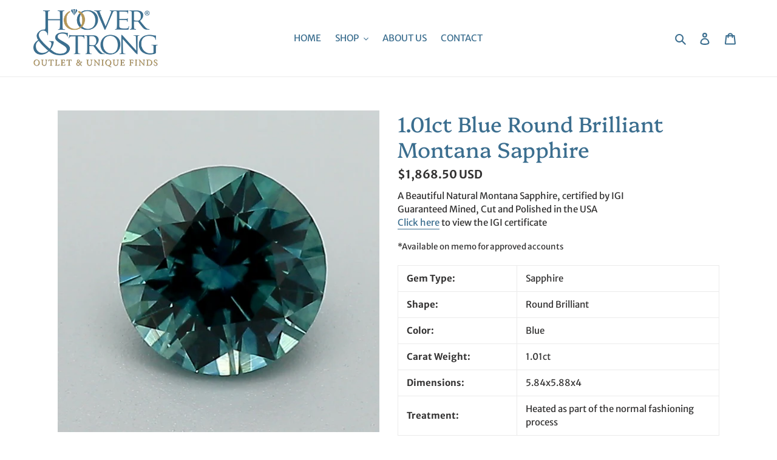

--- FILE ---
content_type: text/html; charset=utf-8
request_url: https://outlet.hooverandstrong.com/products/has-0146
body_size: 41657
content:
<!doctype html>
<html class="no-js" lang="en">
  <head>
    <!-- Google Tag Manager -->
<script>(function(w,d,s,l,i){w[l]=w[l]||[];w[l].push({'gtm.start':
new Date().getTime(),event:'gtm.js'});var f=d.getElementsByTagName(s)[0],
j=d.createElement(s),dl=l!='dataLayer'?'&l='+l:'';j.async=true;j.src=
'https://www.googletagmanager.com/gtm.js?id='+i+dl;f.parentNode.insertBefore(j,f);
})(window,document,'script','dataLayer','GTM-KFF8HX7B');</script>
<!-- End Google Tag Manager -->
    <meta charset="utf-8">
    <meta http-equiv="X-UA-Compatible" content="IE=edge,chrome=1">
    <meta name="viewport" content="width=device-width,initial-scale=1">
    <meta name="theme-color" content="#3b6e8f"><link rel="canonical" href="https://outlet.hooverandstrong.com/products/has-0146"><link rel="shortcut icon" href="//outlet.hooverandstrong.com/cdn/shop/files/Favicon-HS_32x32.png?v=1614320654" type="image/png"><title>1.01ct Blue Round Brilliant Montana Sapphire
&ndash; Hoover &amp; Strong Outlet &amp; Unique Finds</title><meta name="description" content="A Beautiful Natural Montana Sapphire, certified by IGIGuaranteed Mined, Cut and Polished in the USAClick here to view the IGI certificate*Available on memo for approved accounts Gem Type: Sapphire Shape: Round Brilliant Color: Blue Carat Weight: 1.01ct Dimensions: 5.84x5.88x4 Treatment: Heated as part of the normal fas"><!-- /snippets/social-meta-tags.liquid -->




<meta property="og:site_name" content="Hoover &amp; Strong Outlet &amp; Unique Finds">
<meta property="og:url" content="https://outlet.hooverandstrong.com/products/has-0146">
<meta property="og:title" content="1.01ct Blue Round Brilliant Montana Sapphire">
<meta property="og:type" content="product">
<meta property="og:description" content="A Beautiful Natural Montana Sapphire, certified by IGIGuaranteed Mined, Cut and Polished in the USAClick here to view the IGI certificate*Available on memo for approved accounts Gem Type: Sapphire Shape: Round Brilliant Color: Blue Carat Weight: 1.01ct Dimensions: 5.84x5.88x4 Treatment: Heated as part of the normal fas">

  <meta property="og:price:amount" content="1,868.50">
  <meta property="og:price:currency" content="USD">

<meta property="og:image" content="http://outlet.hooverandstrong.com/cdn/shop/files/still_a4c4c98e-d1ae-473a-bca4-14807a9b9592_1200x1200.jpg?v=1704204155"><meta property="og:image" content="http://outlet.hooverandstrong.com/cdn/shop/files/preview_images/bdf6f89e3c0e4b1597087758d3522736.thumbnail.0000000000_1200x1200.jpg?v=1704204118"><meta property="og:image" content="http://outlet.hooverandstrong.com/cdn/shop/files/HAS-0146_845bed4c-b428-40cc-b980-c152d0e4424f_1200x1200.jpg?v=1712157112">
<meta property="og:image:secure_url" content="https://outlet.hooverandstrong.com/cdn/shop/files/still_a4c4c98e-d1ae-473a-bca4-14807a9b9592_1200x1200.jpg?v=1704204155"><meta property="og:image:secure_url" content="https://outlet.hooverandstrong.com/cdn/shop/files/preview_images/bdf6f89e3c0e4b1597087758d3522736.thumbnail.0000000000_1200x1200.jpg?v=1704204118"><meta property="og:image:secure_url" content="https://outlet.hooverandstrong.com/cdn/shop/files/HAS-0146_845bed4c-b428-40cc-b980-c152d0e4424f_1200x1200.jpg?v=1712157112">


<meta name="twitter:card" content="summary_large_image">
<meta name="twitter:title" content="1.01ct Blue Round Brilliant Montana Sapphire">
<meta name="twitter:description" content="A Beautiful Natural Montana Sapphire, certified by IGIGuaranteed Mined, Cut and Polished in the USAClick here to view the IGI certificate*Available on memo for approved accounts Gem Type: Sapphire Shape: Round Brilliant Color: Blue Carat Weight: 1.01ct Dimensions: 5.84x5.88x4 Treatment: Heated as part of the normal fas">


    <link href="//outlet.hooverandstrong.com/cdn/shop/t/4/assets/theme.scss.css?v=8118219447039342711759333443" rel="stylesheet" type="text/css" media="all" />

    <script>
      var theme = {
        breakpoints: {
          medium: 750,
          large: 990,
          widescreen: 1400
        },
        strings: {
          addToCart: "Add to cart",
          soldOut: "Sold out",
          unavailable: "Unavailable",
          regularPrice: "Regular price",
          salePrice: "Whoesale price",
          sale: "Wholesale",
          fromLowestPrice: "from [price]",
          vendor: "Vendor",
          showMore: "Show More",
          showLess: "Show Less",
          searchFor: "Search for",
          addressError: "Error looking up that address",
          addressNoResults: "No results for that address",
          addressQueryLimit: "You have exceeded the Google API usage limit. Consider upgrading to a \u003ca href=\"https:\/\/developers.google.com\/maps\/premium\/usage-limits\"\u003ePremium Plan\u003c\/a\u003e.",
          authError: "There was a problem authenticating your Google Maps account.",
          newWindow: "Opens in a new window.",
          external: "Opens external website.",
          newWindowExternal: "Opens external website in a new window.",
          removeLabel: "Remove [product]",
          update: "Update",
          quantity: "Quantity",
          discountedTotal: "Discounted total",
          regularTotal: "Regular total",
          priceColumn: "See Price column for discount details.",
          quantityMinimumMessage: "Quantity must be 1 or more",
          cartError: "There was an error while updating your cart. Please try again.",
          removedItemMessage: "Removed \u003cspan class=\"cart__removed-product-details\"\u003e([quantity]) [link]\u003c\/span\u003e from your cart.",
          unitPrice: "Unit price",
          unitPriceSeparator: "per",
          oneCartCount: "1 item",
          otherCartCount: "[count] items",
          quantityLabel: "Quantity: [count]",
          products: "Products",
          loading: "Loading",
          number_of_results: "[result_number] of [results_count]",
          number_of_results_found: "[results_count] results found",
          one_result_found: "1 result found"
        },
        moneyFormat: "\u003cspan class=hidePrice\u003e${{amount}} USD\u003c\/span\u003e",
        moneyFormatWithCurrency: "\u003cspan class=hidePrice\u003e${{amount}} USD\u003c\/span\u003e",
        settings: {
        predictiveSearchEnabled: true,
        predictiveSearchShowPrice: false,
        predictiveSearchShowVendor: false
      }
      }

      document.documentElement.className = document.documentElement.className.replace('no-js', 'js');
    </script><script src="//outlet.hooverandstrong.com/cdn/shop/t/4/assets/lazysizes.js?v=94224023136283657951704435148" async="async"></script>
    <script src="//outlet.hooverandstrong.com/cdn/shop/t/4/assets/vendor.js?v=85833464202832145531704435148" defer="defer"></script>
    <script src="//outlet.hooverandstrong.com/cdn/shop/t/4/assets/theme.js?v=58276152979363139511704449680" defer="defer"></script>

    
    <script>window.performance && window.performance.mark && window.performance.mark('shopify.content_for_header.start');</script><meta id="shopify-digital-wallet" name="shopify-digital-wallet" content="/39510638759/digital_wallets/dialog">
<link rel="alternate" type="application/json+oembed" href="https://outlet.hooverandstrong.com/products/has-0146.oembed">
<script async="async" src="/checkouts/internal/preloads.js?locale=en-US"></script>
<script id="shopify-features" type="application/json">{"accessToken":"869d493086e46ecd24a8ff275e53e3a6","betas":["rich-media-storefront-analytics"],"domain":"outlet.hooverandstrong.com","predictiveSearch":true,"shopId":39510638759,"locale":"en"}</script>
<script>var Shopify = Shopify || {};
Shopify.shop = "strongbox-by-hoover-strong.myshopify.com";
Shopify.locale = "en";
Shopify.currency = {"active":"USD","rate":"1.0"};
Shopify.country = "US";
Shopify.theme = {"name":"Debut - WPD","id":133344362663,"schema_name":"Debut","schema_version":"16.5.7","theme_store_id":796,"role":"main"};
Shopify.theme.handle = "null";
Shopify.theme.style = {"id":null,"handle":null};
Shopify.cdnHost = "outlet.hooverandstrong.com/cdn";
Shopify.routes = Shopify.routes || {};
Shopify.routes.root = "/";</script>
<script type="module">!function(o){(o.Shopify=o.Shopify||{}).modules=!0}(window);</script>
<script>!function(o){function n(){var o=[];function n(){o.push(Array.prototype.slice.apply(arguments))}return n.q=o,n}var t=o.Shopify=o.Shopify||{};t.loadFeatures=n(),t.autoloadFeatures=n()}(window);</script>
<script id="shop-js-analytics" type="application/json">{"pageType":"product"}</script>
<script defer="defer" async type="module" src="//outlet.hooverandstrong.com/cdn/shopifycloud/shop-js/modules/v2/client.init-shop-cart-sync_BT-GjEfc.en.esm.js"></script>
<script defer="defer" async type="module" src="//outlet.hooverandstrong.com/cdn/shopifycloud/shop-js/modules/v2/chunk.common_D58fp_Oc.esm.js"></script>
<script defer="defer" async type="module" src="//outlet.hooverandstrong.com/cdn/shopifycloud/shop-js/modules/v2/chunk.modal_xMitdFEc.esm.js"></script>
<script type="module">
  await import("//outlet.hooverandstrong.com/cdn/shopifycloud/shop-js/modules/v2/client.init-shop-cart-sync_BT-GjEfc.en.esm.js");
await import("//outlet.hooverandstrong.com/cdn/shopifycloud/shop-js/modules/v2/chunk.common_D58fp_Oc.esm.js");
await import("//outlet.hooverandstrong.com/cdn/shopifycloud/shop-js/modules/v2/chunk.modal_xMitdFEc.esm.js");

  window.Shopify.SignInWithShop?.initShopCartSync?.({"fedCMEnabled":true,"windoidEnabled":true});

</script>
<script>(function() {
  var isLoaded = false;
  function asyncLoad() {
    if (isLoaded) return;
    isLoaded = true;
    var urls = ["https:\/\/cdn.shopify.com\/s\/files\/1\/0395\/1063\/8759\/t\/1\/assets\/globo.filter.init.js?shop=strongbox-by-hoover-strong.myshopify.com","\/\/cdn.shopify.com\/proxy\/8b3d8842e504391e8afd72d680e3947b145361b27e75aea7d682431ea840eaf8\/storage.googleapis.com\/singleton-software-bucket\/verifycustomers\/prod\/main_v2.js?shop=strongbox-by-hoover-strong.myshopify.com\u0026sp-cache-control=cHVibGljLCBtYXgtYWdlPTkwMA","https:\/\/ecommerce.nfusionsolutions.com\/js\/nfusionsolutionsscripttag.js?shop=strongbox-by-hoover-strong.myshopify.com","https:\/\/ecommerce.nfusionsolutions.com\/js\/nfusionsolutionsscripttag.js?shop=strongbox-by-hoover-strong.myshopify.com"];
    for (var i = 0; i < urls.length; i++) {
      var s = document.createElement('script');
      s.type = 'text/javascript';
      s.async = true;
      s.src = urls[i];
      var x = document.getElementsByTagName('script')[0];
      x.parentNode.insertBefore(s, x);
    }
  };
  if(window.attachEvent) {
    window.attachEvent('onload', asyncLoad);
  } else {
    window.addEventListener('load', asyncLoad, false);
  }
})();</script>
<script id="__st">var __st={"a":39510638759,"offset":-18000,"reqid":"9847a17d-e7d0-497d-b037-0a92d8e7bd4d-1769365708","pageurl":"outlet.hooverandstrong.com\/products\/has-0146","u":"77aa33efa2dd","p":"product","rtyp":"product","rid":7787004166311};</script>
<script>window.ShopifyPaypalV4VisibilityTracking = true;</script>
<script id="captcha-bootstrap">!function(){'use strict';const t='contact',e='account',n='new_comment',o=[[t,t],['blogs',n],['comments',n],[t,'customer']],c=[[e,'customer_login'],[e,'guest_login'],[e,'recover_customer_password'],[e,'create_customer']],r=t=>t.map((([t,e])=>`form[action*='/${t}']:not([data-nocaptcha='true']) input[name='form_type'][value='${e}']`)).join(','),a=t=>()=>t?[...document.querySelectorAll(t)].map((t=>t.form)):[];function s(){const t=[...o],e=r(t);return a(e)}const i='password',u='form_key',d=['recaptcha-v3-token','g-recaptcha-response','h-captcha-response',i],f=()=>{try{return window.sessionStorage}catch{return}},m='__shopify_v',_=t=>t.elements[u];function p(t,e,n=!1){try{const o=window.sessionStorage,c=JSON.parse(o.getItem(e)),{data:r}=function(t){const{data:e,action:n}=t;return t[m]||n?{data:e,action:n}:{data:t,action:n}}(c);for(const[e,n]of Object.entries(r))t.elements[e]&&(t.elements[e].value=n);n&&o.removeItem(e)}catch(o){console.error('form repopulation failed',{error:o})}}const l='form_type',E='cptcha';function T(t){t.dataset[E]=!0}const w=window,h=w.document,L='Shopify',v='ce_forms',y='captcha';let A=!1;((t,e)=>{const n=(g='f06e6c50-85a8-45c8-87d0-21a2b65856fe',I='https://cdn.shopify.com/shopifycloud/storefront-forms-hcaptcha/ce_storefront_forms_captcha_hcaptcha.v1.5.2.iife.js',D={infoText:'Protected by hCaptcha',privacyText:'Privacy',termsText:'Terms'},(t,e,n)=>{const o=w[L][v],c=o.bindForm;if(c)return c(t,g,e,D).then(n);var r;o.q.push([[t,g,e,D],n]),r=I,A||(h.body.append(Object.assign(h.createElement('script'),{id:'captcha-provider',async:!0,src:r})),A=!0)});var g,I,D;w[L]=w[L]||{},w[L][v]=w[L][v]||{},w[L][v].q=[],w[L][y]=w[L][y]||{},w[L][y].protect=function(t,e){n(t,void 0,e),T(t)},Object.freeze(w[L][y]),function(t,e,n,w,h,L){const[v,y,A,g]=function(t,e,n){const i=e?o:[],u=t?c:[],d=[...i,...u],f=r(d),m=r(i),_=r(d.filter((([t,e])=>n.includes(e))));return[a(f),a(m),a(_),s()]}(w,h,L),I=t=>{const e=t.target;return e instanceof HTMLFormElement?e:e&&e.form},D=t=>v().includes(t);t.addEventListener('submit',(t=>{const e=I(t);if(!e)return;const n=D(e)&&!e.dataset.hcaptchaBound&&!e.dataset.recaptchaBound,o=_(e),c=g().includes(e)&&(!o||!o.value);(n||c)&&t.preventDefault(),c&&!n&&(function(t){try{if(!f())return;!function(t){const e=f();if(!e)return;const n=_(t);if(!n)return;const o=n.value;o&&e.removeItem(o)}(t);const e=Array.from(Array(32),(()=>Math.random().toString(36)[2])).join('');!function(t,e){_(t)||t.append(Object.assign(document.createElement('input'),{type:'hidden',name:u})),t.elements[u].value=e}(t,e),function(t,e){const n=f();if(!n)return;const o=[...t.querySelectorAll(`input[type='${i}']`)].map((({name:t})=>t)),c=[...d,...o],r={};for(const[a,s]of new FormData(t).entries())c.includes(a)||(r[a]=s);n.setItem(e,JSON.stringify({[m]:1,action:t.action,data:r}))}(t,e)}catch(e){console.error('failed to persist form',e)}}(e),e.submit())}));const S=(t,e)=>{t&&!t.dataset[E]&&(n(t,e.some((e=>e===t))),T(t))};for(const o of['focusin','change'])t.addEventListener(o,(t=>{const e=I(t);D(e)&&S(e,y())}));const B=e.get('form_key'),M=e.get(l),P=B&&M;t.addEventListener('DOMContentLoaded',(()=>{const t=y();if(P)for(const e of t)e.elements[l].value===M&&p(e,B);[...new Set([...A(),...v().filter((t=>'true'===t.dataset.shopifyCaptcha))])].forEach((e=>S(e,t)))}))}(h,new URLSearchParams(w.location.search),n,t,e,['guest_login'])})(!1,!0)}();</script>
<script integrity="sha256-4kQ18oKyAcykRKYeNunJcIwy7WH5gtpwJnB7kiuLZ1E=" data-source-attribution="shopify.loadfeatures" defer="defer" src="//outlet.hooverandstrong.com/cdn/shopifycloud/storefront/assets/storefront/load_feature-a0a9edcb.js" crossorigin="anonymous"></script>
<script data-source-attribution="shopify.dynamic_checkout.dynamic.init">var Shopify=Shopify||{};Shopify.PaymentButton=Shopify.PaymentButton||{isStorefrontPortableWallets:!0,init:function(){window.Shopify.PaymentButton.init=function(){};var t=document.createElement("script");t.src="https://outlet.hooverandstrong.com/cdn/shopifycloud/portable-wallets/latest/portable-wallets.en.js",t.type="module",document.head.appendChild(t)}};
</script>
<script data-source-attribution="shopify.dynamic_checkout.buyer_consent">
  function portableWalletsHideBuyerConsent(e){var t=document.getElementById("shopify-buyer-consent"),n=document.getElementById("shopify-subscription-policy-button");t&&n&&(t.classList.add("hidden"),t.setAttribute("aria-hidden","true"),n.removeEventListener("click",e))}function portableWalletsShowBuyerConsent(e){var t=document.getElementById("shopify-buyer-consent"),n=document.getElementById("shopify-subscription-policy-button");t&&n&&(t.classList.remove("hidden"),t.removeAttribute("aria-hidden"),n.addEventListener("click",e))}window.Shopify?.PaymentButton&&(window.Shopify.PaymentButton.hideBuyerConsent=portableWalletsHideBuyerConsent,window.Shopify.PaymentButton.showBuyerConsent=portableWalletsShowBuyerConsent);
</script>
<script>
  function portableWalletsCleanup(e){e&&e.src&&console.error("Failed to load portable wallets script "+e.src);var t=document.querySelectorAll("shopify-accelerated-checkout .shopify-payment-button__skeleton, shopify-accelerated-checkout-cart .wallet-cart-button__skeleton"),e=document.getElementById("shopify-buyer-consent");for(let e=0;e<t.length;e++)t[e].remove();e&&e.remove()}function portableWalletsNotLoadedAsModule(e){e instanceof ErrorEvent&&"string"==typeof e.message&&e.message.includes("import.meta")&&"string"==typeof e.filename&&e.filename.includes("portable-wallets")&&(window.removeEventListener("error",portableWalletsNotLoadedAsModule),window.Shopify.PaymentButton.failedToLoad=e,"loading"===document.readyState?document.addEventListener("DOMContentLoaded",window.Shopify.PaymentButton.init):window.Shopify.PaymentButton.init())}window.addEventListener("error",portableWalletsNotLoadedAsModule);
</script>

<script type="module" src="https://outlet.hooverandstrong.com/cdn/shopifycloud/portable-wallets/latest/portable-wallets.en.js" onError="portableWalletsCleanup(this)" crossorigin="anonymous"></script>
<script nomodule>
  document.addEventListener("DOMContentLoaded", portableWalletsCleanup);
</script>

<link id="shopify-accelerated-checkout-styles" rel="stylesheet" media="screen" href="https://outlet.hooverandstrong.com/cdn/shopifycloud/portable-wallets/latest/accelerated-checkout-backwards-compat.css" crossorigin="anonymous">
<style id="shopify-accelerated-checkout-cart">
        #shopify-buyer-consent {
  margin-top: 1em;
  display: inline-block;
  width: 100%;
}

#shopify-buyer-consent.hidden {
  display: none;
}

#shopify-subscription-policy-button {
  background: none;
  border: none;
  padding: 0;
  text-decoration: underline;
  font-size: inherit;
  cursor: pointer;
}

#shopify-subscription-policy-button::before {
  box-shadow: none;
}

      </style>

<script>window.performance && window.performance.mark && window.performance.mark('shopify.content_for_header.end');</script>
    <script type="text/javascript">var verifyCustmersScripttags = [{"scripttags":"storage.googleapis.com\/singleton-software-bucket\/verifycustomers\/prod\/main.js","scripttags_pro":"storage.googleapis.com\/singleton-software-bucket\/verifycustomers\/prod\/main_pro.js"},{"scripttags":"storage.googleapis.com\/singleton-software-bucket\/verifycustomers\/prod\/main_v2.js","scripttags_pro":"storage.googleapis.com\/singleton-software-bucket\/verifycustomers\/prod\/main_v2_pro.js"},{"scripttags":"storage.googleapis.com\/singleton-software-bucket\/verifycustomers\/prod\/main_v3.js","scripttags_pro":"storage.googleapis.com\/singleton-software-bucket\/verifycustomers\/prod\/main_v3_pro.js"},{"scripttags":"storage.googleapis.com\/singleton-software-bucket\/verifycustomers\/prod\/main_v4.js","scripttags_pro":"storage.googleapis.com\/singleton-software-bucket\/verifycustomers\/prod\/main_v4_pro.js"},{"scripttags":"storage.googleapis.com\/singleton-software-bucket\/verifycustomers\/prod\/main_v5.js","scripttags_pro":"storage.googleapis.com\/singleton-software-bucket\/verifycustomers\/prod\/main_v5_pro.js"},{"scripttags":"storage.googleapis.com\/singleton-software-bucket\/verifycustomers\/prod\/main_v6.js","scripttags_pro":"storage.googleapis.com\/singleton-software-bucket\/verifycustomers\/prod\/main_v6_pro.js"}];</script>
<script type="text/javascript">
	var customerApproved = false;
  	var customerAccountEnabled = false;
  	var vcElementsToShowMessageForVisitors = '.hidePrice';
</script>

	<script type="text/javascript">
		var customerAccountEnabled = true;
	</script>
	
	
	
	
    
	
		
          	
			<script type="text/javascript">
              	var customerApproved = true;
			</script>
        
	
	

<script type="text/javascript">var messageForVisitors = '{LOGIN} to see price';var loginLinkText = 'Login';var registrationLinkText = 'here';var backgroundColorOfMassageBox = '#ffffff';var textColorOfMassageBox = '#d39d31';var fontSize = '16';var showBorderOnMessageBox = '0';var showBorderRadiusOnMessageBox = '1';var smallCartpath = 'form[action*="/cart/add"] button, form button[name="add"], form[action*="/cart/add"] input[type="submit"],.shopify-payment-button';var addToCartButtonPath = 'a[href*="/cart"]';var customDisabledPaths = '';var sendMailToAdminAfterRegistration = '1';var adminEmails = 'brians@hooverandstrong.com, shelly@hooverandstrong.com';var sendMailToCustomerAfterApprove = '1';var redirectToPage = '';var displayType = '2';</script>


    <script type="text/javascript">
        var intervalId = null;
        var varCounter = 0;
        var containScriptTagFirstControll = false;
        var containScriptTagSecondControll = false;
        window.onload = function() {
            vcAllScripts = document.getElementsByTagName("script");
            for (var i = 0; i < vcAllScripts.length; i++) {
                for (var j = 0; j < verifyCustmersScripttags.length; j++) {
                    if (vcAllScripts[i].src.includes(verifyCustmersScripttags[j].scripttags) || vcAllScripts[i].src.includes(verifyCustmersScripttags[j].scripttags_pro)) {
                        containScriptTagFirstControll = true;
                    }
                }
            }
            if (!containScriptTagFirstControll) {
                intervalId = setInterval(function() {
                    if (varCounter < 5) {
                        varCounter++;
                        vcAllScripts = document.getElementsByTagName("script");
                        for (var i = 0; i < vcAllScripts.length; i++) {
                            for (var j = 0; j < verifyCustmersScripttags.length; j++) {
                                if (vcAllScripts[i].src.includes(verifyCustmersScripttags[j].scripttags) || vcAllScripts[i].src.includes(verifyCustmersScripttags[j].scripttags_pro)) {
                                    containScriptTagSecondControll = true;
                                }
                            }
                        }
                    } else {
                        if (!containScriptTagSecondControll) {
                            verifyCustomersStyles = document.getElementById("verifyCustomersStyles");
                            verifyCustomersStyles.parentNode.removeChild(verifyCustomersStyles);
                            verifyCustomersConfigStyles = document.getElementById("verifyCustomersConfigStyles");
                            verifyCustomersConfigStyles.parentNode.removeChild(verifyCustomersConfigStyles);
                        }
                        clearInterval(intervalId);
                    }
                }, 100);
            }
        }
    </script>

<script type="text/javascript">var af_shop_id = 916; var af_is_allowed = 1; var ar_base_uri = "https://storage.googleapis.com/singleton-software-bucket/advancedregistration/prod/main.js";</script><style>
    #AFRegistrationFormPreload {
        background: url(//outlet.hooverandstrong.com/cdn/s/global/lightbox/v204/loading.gif) center no-repeat;
        background-size: 30px;
        text-indent: -9999999px;
        display: block;
        width: 100%;
        height: 200px;
    }
</style>
<script type="text/javascript">
    var intervalId = null;
    var varCounter = 0;
    var containScriptTagFirstControll = false;
    var containScriptTagSecondControll = false;
    window.onload = function() {
        scripts = document.getElementsByTagName("script");
        for (var i = 0; i < scripts.length; i++) {
            if (scripts[i].src.includes(ar_base_uri)) {
                containScriptTagFirstControll = true;
            }
        }
        if (!containScriptTagFirstControll) {
            intervalId = setInterval(function() {
                if (varCounter < 5) {
                    varCounter++;
                    scripts = document.getElementsByTagName("script");
                    for (var i = 0; i < scripts.length; i++) {
                        if (scripts[i].src.includes(ar_base_uri)) {
                            containScriptTagSecondControll = true;
                        }
                    }
                } else {
                    if (!containScriptTagSecondControll) {
                        document.getElementById("AFRegistrationFormPreload").style.display = "none";
                        document.getElementById("AFOriginalRegistrationWrapper").style.display = "block";
                    }
                    clearInterval(intervalId);
                }
            }, 50);
        }
    }
</script>
  <link href="//outlet.hooverandstrong.com/cdn/shop/t/4/assets/shopstorm-apps.scss.css?v=115517326019590797541704435148" rel="stylesheet" type="text/css" media="all" />
  <script async src="https://app-cdn.productcustomizer.com/assets/storefront/product-customizer-v2-acd234d7c6a35f259b273bd404566ef74646ad82b5a909846a91ad747acf8dad.js?shop=strongbox-by-hoover-strong.myshopify.com" type="text/javascript"></script>
<script>
var pplr_cart = {"note":null,"attributes":{},"original_total_price":0,"total_price":0,"total_discount":0,"total_weight":0.0,"item_count":0,"items":[],"requires_shipping":false,"currency":"USD","items_subtotal_price":0,"cart_level_discount_applications":[],"checkout_charge_amount":0};
var pplr_shop_currency = "USD";
var pplr_enabled_currencies_size = 1;
var pplr_money_formate = "\u003cspan class=hidePrice\u003e${{amount}} USD\u003c\/span\u003e";
var pplr_manual_theme_selector=["CartCount span , #CartCount , .cart-count","tr:has([name*=updates]) , .cart__table-row , .cart-drawer__item , .cart-item , .ajaxcart__row , .ajaxcart__product , [data-products]  .cart__item , .CartItem , .cart__row.cart-item:not(.ajaxcart_row) , .cart__row.responsive-table__row , .mini-products-list .item , .cart-product-item , .cart-product , .product-id.item-row , .cart-summary-item-container , .cart-item.cf , .js_cart_item , .cart__card","tr img:first,.cart-drawer__options , .cart-item__image ,  .AspectRatio img",".line-item__title, .meta span,.cart-drawer__options:last-of-type , .cart-drawer__item-properties , .cart__properties , .CartItem__PropertyList , .cart__item-meta .cart__product-properties , .properties , .item-details h6 small",".cart__item--price .cart__price , .CartItem__Price , .cart-collateral .price , .cart-summary-item__price-current , .cart_price .transcy-money , .bcpo-cart-item-original-price  ,  .final-price , .price-box span , .saso-cart-item-price  , .cart-drawer__item-price-container .cart-item__price , .cart-drawer__price .cart-item__original-price",".grid__item.one-half.text-right , .ajaxcart__price , .ajaxcart_product-price , .saso-cart-item-line-price , .cart__price .money , .bcpo-cart-item-original-line-price , .cart__item-total ,  .cart-item-total .money , .cart--total .price",".pplr_item_remove",".ajaxcart__qty , .PageContent , #CartContainer , .cart-summary-item__quantity , .nt_fk_canvas , .cart__cell--quantity , #mainContent , .cart-drawer__content , .cart__table tbody",".header__cart-price-bubble span[data-cart-price-bubble] , .cart-drawer__subtotal-value , .cart-drawer__subtotal-number , .ajaxcart__subtotal .grid .grid__item.one-third.text-right , .ajaxcart__subtotal , .cart__footer__value[data-cart-final] , .text-right.price.price--amount .price ,  .cart__item-sub div[data-subtotal] , .cart-cost .money , .cart__subtotal .money , .amount .theme-money , .cart_tot_price .transcy-money , .cart__total__money , .cart-subtotal__price , .cart__subtotal , .cart__subtotal-price .wcp-original-cart-total , #CartCost","form[action*=cart] [name=checkout]","Click To View Image"];
</script>
<script async src="//cdn-zeptoapps.com/product-personalizer/pplr_common.js?v=25" ></script><!-- BEGIN app block: shopify://apps/1clickpopup/blocks/main/233742b9-16cb-4f75-9de7-3fe92c29fdff --><script>
  window.OneClickPopup = {}
  
</script>
<script src="https://cdn.shopify.com/extensions/019bbba0-a286-78cc-87d6-1c77a3a0112a/1click-popup-51/assets/1click-popup-snippet.js" async></script>


<!-- END app block --><!-- BEGIN app block: shopify://apps/powerful-form-builder/blocks/app-embed/e4bcb1eb-35b2-42e6-bc37-bfe0e1542c9d --><script type="text/javascript" hs-ignore data-cookieconsent="ignore">
  var Globo = Globo || {};
  var globoFormbuilderRecaptchaInit = function(){};
  var globoFormbuilderHcaptchaInit = function(){};
  window.Globo.FormBuilder = window.Globo.FormBuilder || {};
  window.Globo.FormBuilder.shop = {"configuration":{"money_format":"<span class=hidePrice>${{amount}} USD</span>"},"pricing":{"features":{"bulkOrderForm":true,"cartForm":true,"fileUpload":30,"removeCopyright":true,"restrictedEmailDomains":false,"metrics":true}},"settings":{"copyright":"Powered by <a href=\"https://globosoftware.net\" target=\"_blank\">Globo</a> <a href=\"https://apps.shopify.com/form-builder-contact-form\" target=\"_blank\">Form</a>","hideWaterMark":false,"reCaptcha":{"recaptchaType":"v2","siteKey":false,"languageCode":"en"},"hCaptcha":{"siteKey":false},"scrollTop":false,"customCssCode":"","customCssEnabled":false,"additionalColumns":[]},"encryption_form_id":1,"url":"https://app.powerfulform.com/","CDN_URL":"https://dxo9oalx9qc1s.cloudfront.net","app_id":"1783207"};

  if(window.Globo.FormBuilder.shop.settings.customCssEnabled && window.Globo.FormBuilder.shop.settings.customCssCode){
    const customStyle = document.createElement('style');
    customStyle.type = 'text/css';
    customStyle.innerHTML = window.Globo.FormBuilder.shop.settings.customCssCode;
    document.head.appendChild(customStyle);
  }

  window.Globo.FormBuilder.forms = [];
    
      
      
      
      window.Globo.FormBuilder.forms[29783] = {"29783":{"elements":[{"id":"group-2","type":"group","label":"Account details","description":null,"elements":[{"id":"text-7","type":"text","label":"First Name","placeholder":"First Name","description":"","required":true,"hideLabel":false,"columnWidth":50},{"id":"text-8","type":"text","label":"Last Name","placeholder":"Last Name","description":"","required":true,"hideLabel":false,"columnWidth":50,"conditionalField":false},{"id":"email","type":"email","label":"Email","placeholder":"Email","description":"","required":true,"hideLabel":false,"columnWidth":50,"conditionalField":false},{"id":"password","type":"password","label":"Password","placeholder":"Enter your password","description":"","validationRule":"^.{6,}$","advancedValidateRule":"","required":true,"hideLabel":false,"hasConfirm":false,"storePasswordData":false,"labelConfirm":"Confirm password","placeholderConfirm":"Confirm your password","descriptionConfirm":"","columnWidth":50,"conditionalField":false}]},{"id":"group","type":"group","label":"Company info","description":null,"elements":[{"id":"text","type":"text","label":"Company name","placeholder":"Company name","description":"","required":true,"hideLabel":false,"columnWidth":100,"conditionalField":false},{"id":"radio-1","type":"radio","label":{"en":"Business Structure"},"options":[{"label":{"en":"Corporation \/ LLC"},"value":"Corporation \/ LLC"},{"label":{"en":"Partnership"},"value":"Partnership"},{"label":{"en":"Sole Proprietorship"},"value":"Sole Proprietorship"}],"description":"","otherOptionLabel":"Other","otherOptionPlaceholder":"Enter other option","hideLabel":false,"keepPositionLabel":false,"inlineOption":100,"columnWidth":50,"displayType":"show","displayDisjunctive":false,"conditionalField":false,"required":true},{"id":"text-1","type":"text","label":{"en":"President, CEO, Owner or Managing Partner Name"},"placeholder":"","description":"","limitCharacters":false,"characters":100,"hideLabel":false,"keepPositionLabel":false,"columnWidth":100,"displayType":"show","displayDisjunctive":false,"conditionalField":false,"required":true},{"id":"select-1","type":"select","label":{"en":"Select Title"},"placeholder":"Please select","options":[{"label":{"en":"President"},"value":"President"},{"label":{"en":"CEO"},"value":"CEO"},{"label":{"en":"Owner"},"value":"Owner"},{"label":{"en":"Partner"},"value":"Partner"},{"label":{"en":"Director"},"value":"Director"}],"defaultOption":"","description":"","hideLabel":false,"keepPositionLabel":false,"columnWidth":50,"displayType":"show","displayDisjunctive":false,"conditionalField":false,"required":true},{"id":"phone-1","type":"phone","label":"Phone","placeholder":"","description":"","validatePhone":false,"onlyShowFlag":false,"defaultCountryCode":"us","limitCharacters":false,"characters":100,"hideLabel":false,"keepPositionLabel":false,"columnWidth":50,"displayType":"show","displayDisjunctive":false,"conditionalField":false,"required":true},{"id":"text-2","type":"text","label":{"en":"Billing address"},"placeholder":"Street address","description":"","required":true,"hideLabel":false,"columnWidth":50,"conditionalField":false},{"id":"text-3","type":"text","label":"Apartment, suite, etc","placeholder":"Apartment, suite, etc","description":"","required":false,"hideLabel":false,"columnWidth":50,"conditionalField":false},{"id":"text-4","type":"text","label":"City","placeholder":"City","description":"","required":true,"hideLabel":false,"columnWidth":33.33,"conditionalField":false},{"id":"select-2","type":"select","label":{"en":"State"},"placeholder":"Please select","options":[{"label":{"en":"Alabama"},"value":"Alabama"},{"label":{"en":"Alaska"},"value":"Alaska"},{"label":{"en":"Arizona"},"value":"Arizona"},{"label":{"en":"Arkansas"},"value":"Arkansas"},{"label":{"en":"California"},"value":"California"},{"label":{"en":"Colorado"},"value":"Colorado"},{"label":{"en":"Connecticut"},"value":"Connecticut"},{"label":{"en":"Delaware"},"value":"Delaware"},{"label":{"en":"District of Columbia"},"value":"District of Columbia"},{"label":{"en":"Florida"},"value":"Florida"},{"label":{"en":"Georgia"},"value":"Georgia"},{"label":{"en":"Hawaii"},"value":"Hawaii"},{"label":{"en":"Idaho"},"value":"Idaho"},{"label":{"en":"Illinois"},"value":"Illinois"},{"label":{"en":"Indiana"},"value":"Indiana"},{"label":{"en":"Iowa"},"value":"Iowa"},{"label":{"en":"Kansas"},"value":"Kansas"},{"label":{"en":"Kentucky"},"value":"Kentucky"},{"label":{"en":"Louisiana"},"value":"Louisiana"},{"label":{"en":"Maine"},"value":"Maine"},{"label":{"en":"Maryland"},"value":"Maryland"},{"label":{"en":"Massachusetts"},"value":"Massachusetts"},{"label":{"en":"Michigan"},"value":"Michigan"},{"label":{"en":"Minnesota"},"value":"Minnesota"},{"label":{"en":"Mississippi"},"value":"Mississippi"},{"label":{"en":"Missouri"},"value":"Missouri"},{"label":{"en":"Montana"},"value":"Montana"},{"label":{"en":"Nebraska"},"value":"Nebraska"},{"label":{"en":"New Hampshire"},"value":"New Hampshire"},{"label":{"en":"New Jersey"},"value":"New Jersey"},{"label":{"en":"New Mexico"},"value":"New Mexico"},{"label":{"en":"New York"},"value":"New York"},{"label":{"en":"North Carolina"},"value":"North Carolina"},{"label":{"en":"North Dakota"},"value":"North Dakota"},{"label":{"en":"Ohio"},"value":"Ohio"},{"label":{"en":"Oklahoma"},"value":"Oklahoma"},{"label":{"en":"Oregon"},"value":"Oregon"},{"label":{"en":"Pennsylvania"},"value":"Pennsylvania"},{"label":{"en":"Rhode Island"},"value":"Rhode Island"},{"label":{"en":"South Carolina"},"value":"South Carolina"},{"label":{"en":"South Dakota"},"value":"South Dakota"},{"label":{"en":"Tennessee"},"value":"Tennessee"},{"label":{"en":"Texas"},"value":"Texas"},{"label":{"en":"Utah"},"value":"Utah"},{"label":{"en":"Vermont"},"value":"Vermont"},{"label":{"en":"Virginia"},"value":"Virginia"},{"label":{"en":"Washington"},"value":"Washington"},{"label":{"en":"West Virginia"},"value":"West Virginia"},{"label":{"en":"Wisconsin"},"value":"Wisconsin"},{"label":{"en":"Wyoming"},"value":"Wyoming"}],"defaultOption":"","description":"","hideLabel":false,"keepPositionLabel":false,"columnWidth":33.33,"displayType":"show","displayDisjunctive":false,"conditionalField":false},{"id":"text-6","type":"text","label":"Postal\/Zip","placeholder":"Postal\/Zip","description":"","required":true,"hideLabel":false,"columnWidth":33.33,"conditionalField":false},{"id":"select","type":"select","label":"Country","placeholder":"Select your country","options":[{"label":"Afghanistan","value":"Afghanistan"},{"label":"Aland Islands","value":"Aland Islands"},{"label":"Albania","value":"Albania"},{"label":"Algeria","value":"Algeria"},{"label":"Andorra","value":"Andorra"},{"label":"Angola","value":"Angola"},{"label":"Anguilla","value":"Anguilla"},{"label":"Antigua And Barbuda","value":"Antigua And Barbuda"},{"label":"Argentina","value":"Argentina"},{"label":"Armenia","value":"Armenia"},{"label":"Aruba","value":"Aruba"},{"label":"Australia","value":"Australia"},{"label":"Austria","value":"Austria"},{"label":"Azerbaijan","value":"Azerbaijan"},{"label":"Bahamas","value":"Bahamas"},{"label":"Bahrain","value":"Bahrain"},{"label":"Bangladesh","value":"Bangladesh"},{"label":"Barbados","value":"Barbados"},{"label":"Belarus","value":"Belarus"},{"label":"Belgium","value":"Belgium"},{"label":"Belize","value":"Belize"},{"label":"Benin","value":"Benin"},{"label":"Bermuda","value":"Bermuda"},{"label":"Bhutan","value":"Bhutan"},{"label":"Bolivia","value":"Bolivia"},{"label":"Bosnia And Herzegovina","value":"Bosnia And Herzegovina"},{"label":"Botswana","value":"Botswana"},{"label":"Bouvet Island","value":"Bouvet Island"},{"label":"Brazil","value":"Brazil"},{"label":"British Indian Ocean Territory","value":"British Indian Ocean Territory"},{"label":"Virgin Islands, British","value":"Virgin Islands, British"},{"label":"Brunei","value":"Brunei"},{"label":"Bulgaria","value":"Bulgaria"},{"label":"Burkina Faso","value":"Burkina Faso"},{"label":"Burundi","value":"Burundi"},{"label":"Cambodia","value":"Cambodia"},{"label":"Republic of Cameroon","value":"Republic of Cameroon"},{"label":"Canada","value":"Canada"},{"label":"Cape Verde","value":"Cape Verde"},{"label":"Caribbean Netherlands","value":"Caribbean Netherlands"},{"label":"Cayman Islands","value":"Cayman Islands"},{"label":"Central African Republic","value":"Central African Republic"},{"label":"Chad","value":"Chad"},{"label":"Chile","value":"Chile"},{"label":"China","value":"China"},{"label":"Christmas Island","value":"Christmas Island"},{"label":"Cocos (Keeling) Islands","value":"Cocos (Keeling) Islands"},{"label":"Colombia","value":"Colombia"},{"label":"Comoros","value":"Comoros"},{"label":"Congo","value":"Congo"},{"label":"Congo, The Democratic Republic Of The","value":"Congo, The Democratic Republic Of The"},{"label":"Cook Islands","value":"Cook Islands"},{"label":"Costa Rica","value":"Costa Rica"},{"label":"Croatia","value":"Croatia"},{"label":"Cuba","value":"Cuba"},{"label":"Curaçao","value":"Curaçao"},{"label":"Cyprus","value":"Cyprus"},{"label":"Czech Republic","value":"Czech Republic"},{"label":"Côte d'Ivoire","value":"Côte d'Ivoire"},{"label":"Denmark","value":"Denmark"},{"label":"Djibouti","value":"Djibouti"},{"label":"Dominica","value":"Dominica"},{"label":"Dominican Republic","value":"Dominican Republic"},{"label":"Ecuador","value":"Ecuador"},{"label":"Egypt","value":"Egypt"},{"label":"El Salvador","value":"El Salvador"},{"label":"Equatorial Guinea","value":"Equatorial Guinea"},{"label":"Eritrea","value":"Eritrea"},{"label":"Estonia","value":"Estonia"},{"label":"Eswatini","value":"Eswatini"},{"label":"Ethiopia","value":"Ethiopia"},{"label":"Falkland Islands (Malvinas)","value":"Falkland Islands (Malvinas)"},{"label":"Faroe Islands","value":"Faroe Islands"},{"label":"Fiji","value":"Fiji"},{"label":"Finland","value":"Finland"},{"label":"France","value":"France"},{"label":"French Guiana","value":"French Guiana"},{"label":"French Polynesia","value":"French Polynesia"},{"label":"French Southern Territories","value":"French Southern Territories"},{"label":"Gabon","value":"Gabon"},{"label":"Gambia","value":"Gambia"},{"label":"Georgia","value":"Georgia"},{"label":"Germany","value":"Germany"},{"label":"Ghana","value":"Ghana"},{"label":"Gibraltar","value":"Gibraltar"},{"label":"Greece","value":"Greece"},{"label":"Greenland","value":"Greenland"},{"label":"Grenada","value":"Grenada"},{"label":"Guadeloupe","value":"Guadeloupe"},{"label":"Guatemala","value":"Guatemala"},{"label":"Guernsey","value":"Guernsey"},{"label":"Guinea","value":"Guinea"},{"label":"Guinea Bissau","value":"Guinea Bissau"},{"label":"Guyana","value":"Guyana"},{"label":"Haiti","value":"Haiti"},{"label":"Heard Island And Mcdonald Islands","value":"Heard Island And Mcdonald Islands"},{"label":"Honduras","value":"Honduras"},{"label":"Hong Kong","value":"Hong Kong"},{"label":"Hungary","value":"Hungary"},{"label":"Iceland","value":"Iceland"},{"label":"India","value":"India"},{"label":"Indonesia","value":"Indonesia"},{"label":"Iran, Islamic Republic Of","value":"Iran, Islamic Republic Of"},{"label":"Iraq","value":"Iraq"},{"label":"Ireland","value":"Ireland"},{"label":"Isle Of Man","value":"Isle Of Man"},{"label":"Israel","value":"Israel"},{"label":"Italy","value":"Italy"},{"label":"Jamaica","value":"Jamaica"},{"label":"Japan","value":"Japan"},{"label":"Jersey","value":"Jersey"},{"label":"Jordan","value":"Jordan"},{"label":"Kazakhstan","value":"Kazakhstan"},{"label":"Kenya","value":"Kenya"},{"label":"Kiribati","value":"Kiribati"},{"label":"Kosovo","value":"Kosovo"},{"label":"Kuwait","value":"Kuwait"},{"label":"Kyrgyzstan","value":"Kyrgyzstan"},{"label":"Lao People's Democratic Republic","value":"Lao People's Democratic Republic"},{"label":"Latvia","value":"Latvia"},{"label":"Lebanon","value":"Lebanon"},{"label":"Lesotho","value":"Lesotho"},{"label":"Liberia","value":"Liberia"},{"label":"Libyan Arab Jamahiriya","value":"Libyan Arab Jamahiriya"},{"label":"Liechtenstein","value":"Liechtenstein"},{"label":"Lithuania","value":"Lithuania"},{"label":"Luxembourg","value":"Luxembourg"},{"label":"Macao","value":"Macao"},{"label":"Madagascar","value":"Madagascar"},{"label":"Malawi","value":"Malawi"},{"label":"Malaysia","value":"Malaysia"},{"label":"Maldives","value":"Maldives"},{"label":"Mali","value":"Mali"},{"label":"Malta","value":"Malta"},{"label":"Martinique","value":"Martinique"},{"label":"Mauritania","value":"Mauritania"},{"label":"Mauritius","value":"Mauritius"},{"label":"Mayotte","value":"Mayotte"},{"label":"Mexico","value":"Mexico"},{"label":"Moldova, Republic of","value":"Moldova, Republic of"},{"label":"Monaco","value":"Monaco"},{"label":"Mongolia","value":"Mongolia"},{"label":"Montenegro","value":"Montenegro"},{"label":"Montserrat","value":"Montserrat"},{"label":"Morocco","value":"Morocco"},{"label":"Mozambique","value":"Mozambique"},{"label":"Myanmar","value":"Myanmar"},{"label":"Namibia","value":"Namibia"},{"label":"Nauru","value":"Nauru"},{"label":"Nepal","value":"Nepal"},{"label":"Netherlands","value":"Netherlands"},{"label":"Netherlands Antilles","value":"Netherlands Antilles"},{"label":"New Caledonia","value":"New Caledonia"},{"label":"New Zealand","value":"New Zealand"},{"label":"Nicaragua","value":"Nicaragua"},{"label":"Niger","value":"Niger"},{"label":"Nigeria","value":"Nigeria"},{"label":"Niue","value":"Niue"},{"label":"Norfolk Island","value":"Norfolk Island"},{"label":"Korea, Democratic People's Republic Of","value":"Korea, Democratic People's Republic Of"},{"label":"North Macedonia","value":"North Macedonia"},{"label":"Norway","value":"Norway"},{"label":"Oman","value":"Oman"},{"label":"Pakistan","value":"Pakistan"},{"label":"Palestinian Territory, Occupied","value":"Palestinian Territory, Occupied"},{"label":"Panama","value":"Panama"},{"label":"Papua New Guinea","value":"Papua New Guinea"},{"label":"Paraguay","value":"Paraguay"},{"label":"Peru","value":"Peru"},{"label":"Philippines","value":"Philippines"},{"label":"Pitcairn","value":"Pitcairn"},{"label":"Poland","value":"Poland"},{"label":"Portugal","value":"Portugal"},{"label":"Qatar","value":"Qatar"},{"label":"Reunion","value":"Reunion"},{"label":"Romania","value":"Romania"},{"label":"Russia","value":"Russia"},{"label":"Rwanda","value":"Rwanda"},{"label":"Samoa","value":"Samoa"},{"label":"San Marino","value":"San Marino"},{"label":"Sao Tome And Principe","value":"Sao Tome And Principe"},{"label":"Saudi Arabia","value":"Saudi Arabia"},{"label":"Senegal","value":"Senegal"},{"label":"Serbia","value":"Serbia"},{"label":"Seychelles","value":"Seychelles"},{"label":"Sierra Leone","value":"Sierra Leone"},{"label":"Singapore","value":"Singapore"},{"label":"Sint Maarten","value":"Sint Maarten"},{"label":"Slovakia","value":"Slovakia"},{"label":"Slovenia","value":"Slovenia"},{"label":"Solomon Islands","value":"Solomon Islands"},{"label":"Somalia","value":"Somalia"},{"label":"South Africa","value":"South Africa"},{"label":"South Georgia And The South Sandwich Islands","value":"South Georgia And The South Sandwich Islands"},{"label":"South Korea","value":"South Korea"},{"label":"South Sudan","value":"South Sudan"},{"label":"Spain","value":"Spain"},{"label":"Sri Lanka","value":"Sri Lanka"},{"label":"Saint Barthélemy","value":"Saint Barthélemy"},{"label":"Saint Helena","value":"Saint Helena"},{"label":"Saint Kitts And Nevis","value":"Saint Kitts And Nevis"},{"label":"Saint Lucia","value":"Saint Lucia"},{"label":"Saint Martin","value":"Saint Martin"},{"label":"Saint Pierre And Miquelon","value":"Saint Pierre And Miquelon"},{"label":"St. Vincent","value":"St. Vincent"},{"label":"Sudan","value":"Sudan"},{"label":"Suriname","value":"Suriname"},{"label":"Svalbard And Jan Mayen","value":"Svalbard And Jan Mayen"},{"label":"Sweden","value":"Sweden"},{"label":"Switzerland","value":"Switzerland"},{"label":"Syria","value":"Syria"},{"label":"Taiwan","value":"Taiwan"},{"label":"Tajikistan","value":"Tajikistan"},{"label":"Tanzania, United Republic Of","value":"Tanzania, United Republic Of"},{"label":"Thailand","value":"Thailand"},{"label":"Timor Leste","value":"Timor Leste"},{"label":"Togo","value":"Togo"},{"label":"Tokelau","value":"Tokelau"},{"label":"Tonga","value":"Tonga"},{"label":"Trinidad and Tobago","value":"Trinidad and Tobago"},{"label":"Tunisia","value":"Tunisia"},{"label":"Turkey","value":"Turkey"},{"label":"Turkmenistan","value":"Turkmenistan"},{"label":"Turks and Caicos Islands","value":"Turks and Caicos Islands"},{"label":"Tuvalu","value":"Tuvalu"},{"label":"United States Minor Outlying Islands","value":"United States Minor Outlying Islands"},{"label":"Uganda","value":"Uganda"},{"label":"Ukraine","value":"Ukraine"},{"label":"United Arab Emirates","value":"United Arab Emirates"},{"label":"United Kingdom","value":"United Kingdom"},{"label":"United States","value":"United States"},{"label":"Uruguay","value":"Uruguay"},{"label":"Uzbekistan","value":"Uzbekistan"},{"label":"Vanuatu","value":"Vanuatu"},{"label":"Holy See (Vatican City State)","value":"Holy See (Vatican City State)"},{"label":"Venezuela","value":"Venezuela"},{"label":"Vietnam","value":"Vietnam"},{"label":"Wallis And Futuna","value":"Wallis And Futuna"},{"label":"Western Sahara","value":"Western Sahara"},{"label":"Yemen","value":"Yemen"},{"label":"Zambia","value":"Zambia"},{"label":"Zimbabwe","value":"Zimbabwe"}],"description":"","required":true,"hideLabel":false,"columnWidth":100,"conditionalField":false,"defaultOption":"United States"},{"id":"text-18","type":"text","label":{"en":"Website"},"placeholder":"","description":"","limitCharacters":false,"characters":100,"hideLabel":false,"keepPositionLabel":false,"columnWidth":50,"displayType":"show","displayDisjunctive":false,"conditionalField":false},{"id":"checkbox-1","type":"checkbox","label":{"en":"Shipping Address"},"options":[{"label":{"en":"Same as billing address"},"value":"Same as billing address"}],"defaultOptions":"Same as billing address","otherOptionLabel":"Other","otherOptionPlaceholder":"Enter other option","hideLabel":false,"keepPositionLabel":false,"inlineOption":100,"columnWidth":50,"displayType":"show","displayDisjunctive":false,"conditionalField":false,"displayRules":[{"field":"","relation":"equal","condition":""}],"otherOption":false},{"id":"text-14","type":"text","label":{"en":"Shipping Street Address"},"placeholder":{"en":"Street Address"},"description":"","limitCharacters":false,"characters":100,"hideLabel":false,"keepPositionLabel":false,"columnWidth":50,"displayType":"show","displayDisjunctive":false,"conditionalField":true,"displayRules":[{"field":"checkbox-1","relation":"not_equal","condition":"Same as billing address"}]},{"id":"text-16","type":"text","label":{"en":"Shipping City"},"placeholder":"","description":"","limitCharacters":false,"characters":100,"hideLabel":false,"keepPositionLabel":false,"columnWidth":50,"displayType":"show","displayDisjunctive":false,"conditionalField":true,"displayRules":[{"field":"checkbox-1","relation":"not_equal","condition":"Same as billing address"}]},{"id":"select-3","type":"select","label":{"en":"Shipping State"},"placeholder":"Please select","options":[{"label":{"en":"Alabama"},"value":"Alabama"},{"label":{"en":"Alaska"},"value":"Alaska"},{"label":{"en":"Arizona"},"value":"Arizona"},{"label":{"en":"Arkansas"},"value":"Arkansas"},{"label":{"en":"California"},"value":"California"},{"label":{"en":"Colorado"},"value":"Colorado"},{"label":{"en":"Connecticut"},"value":"Connecticut"},{"label":{"en":"Delaware"},"value":"Delaware"},{"label":{"en":"District of Columbia"},"value":"District of Columbia"},{"label":{"en":"Florida"},"value":"Florida"},{"label":{"en":"Georgia"},"value":"Georgia"},{"label":{"en":"Hawaii"},"value":"Hawaii"},{"label":{"en":"Idaho"},"value":"Idaho"},{"label":{"en":"Illinois"},"value":"Illinois"},{"label":{"en":"Indiana"},"value":"Indiana"},{"label":{"en":"Iowa"},"value":"Iowa"},{"label":{"en":"Kansas"},"value":"Kansas"},{"label":{"en":"Kentucky"},"value":"Kentucky"},{"label":{"en":"Louisiana"},"value":"Louisiana"},{"label":{"en":"Maine"},"value":"Maine"},{"label":{"en":"Maryland"},"value":"Maryland"},{"label":{"en":"Massachusetts"},"value":"Massachusetts"},{"label":{"en":"Michigan"},"value":"Michigan"},{"label":{"en":"Minnesota"},"value":"Minnesota"},{"label":{"en":"Mississippi"},"value":"Mississippi"},{"label":{"en":"Missouri"},"value":"Missouri"},{"label":{"en":"Montana"},"value":"Montana"},{"label":{"en":"Nebraska"},"value":"Nebraska"},{"label":{"en":"New Hampshire"},"value":"New Hampshire"},{"label":{"en":"New Jersey"},"value":"New Jersey"},{"label":{"en":"New Mexico"},"value":"New Mexico"},{"label":{"en":"New York"},"value":"New York"},{"label":{"en":"North Carolina"},"value":"North Carolina"},{"label":{"en":"North Dakota"},"value":"North Dakota"},{"label":{"en":"Ohio"},"value":"Ohio"},{"label":{"en":"Oklahoma"},"value":"Oklahoma"},{"label":{"en":"Oregon"},"value":"Oregon"},{"label":{"en":"Pennsylvania"},"value":"Pennsylvania"},{"label":{"en":"Rhode Island"},"value":"Rhode Island"},{"label":{"en":"South Carolina"},"value":"South Carolina"},{"label":{"en":"South Dakota"},"value":"South Dakota"},{"label":{"en":"Tennessee"},"value":"Tennessee"},{"label":{"en":"Texas"},"value":"Texas"},{"label":{"en":"Utah"},"value":"Utah"},{"label":{"en":"Vermont"},"value":"Vermont"},{"label":{"en":"Virginia"},"value":"Virginia"},{"label":{"en":"Washington"},"value":"Washington"},{"label":{"en":"West Virginia"},"value":"West Virginia"},{"label":{"en":"Wisconsin"},"value":"Wisconsin"},{"label":{"en":"Wyoming"},"value":"Wyoming"}],"defaultOption":"","description":"","hideLabel":false,"keepPositionLabel":false,"columnWidth":50,"displayType":"show","displayDisjunctive":false,"conditionalField":true,"displayRules":[{"field":"checkbox-1","relation":"not_equal","condition":"Same as billing address"}]},{"id":"text-17","type":"text","label":{"en":"Shipping Postal\/Zip"},"placeholder":"","description":"","limitCharacters":false,"characters":100,"hideLabel":false,"keepPositionLabel":false,"columnWidth":50,"displayType":"show","displayDisjunctive":false,"conditionalField":true,"displayRules":[{"field":"checkbox-1","relation":"not_equal","condition":"Same as billing address"}]}],"conditionalField":false},{"id":"group-1","type":"group","label":"Taxes and terms","description":null,"elements":[{"id":"text-9","type":"text","label":{"en":"Federal Tax ID \/ Social Security"},"placeholder":"","description":{"en":"You must provide either your Federal Tax ID or your Social Security Number. We do not require both (In lieu of your social security # you may email us a photocopy of your current driver's license)."},"limitCharacters":false,"characters":100,"hideLabel":false,"keepPositionLabel":false,"columnWidth":100,"displayType":"show","displayDisjunctive":false,"conditionalField":false},{"id":"paragraph-1","type":"paragraph","text":{"en":"\u003cp\u003eIn order to comply with our legal obligations under the USA Patriot Act and Anti Money Laundering laws we ask you to provide the information below. For your protection and ours, we encourage all of our customers and suppliers to adopt and implement anti-corruption measures.\u003c\/p\u003e"},"columnWidth":100,"displayType":"show","displayDisjunctive":false,"conditionalField":false},{"id":"radio","type":"radio","label":{"en":"Do you maintain an AML program?"},"options":[{"label":"Yes","value":"Yes"},{"label":"No","value":"No"}],"description":null,"required":true,"hideLabel":false,"columnWidth":50,"conditionalField":false,"inlineOption":100},{"id":"text-10","type":"text","label":{"en":"AML Compliance Officer "},"placeholder":"","description":"","limitCharacters":false,"characters":100,"hideLabel":false,"keepPositionLabel":false,"columnWidth":50,"displayType":"show","displayDisjunctive":false,"conditionalField":false},{"id":"text-11","type":"text","label":{"en":"Bank Name"},"placeholder":"","description":"","limitCharacters":false,"characters":100,"hideLabel":false,"keepPositionLabel":false,"columnWidth":50,"displayType":"show","displayDisjunctive":false,"conditionalField":false},{"id":"text-12","type":"text","label":{"en":" Account Number"},"placeholder":"","description":"","limitCharacters":false,"characters":100,"hideLabel":false,"keepPositionLabel":false,"columnWidth":50,"displayType":"show","displayDisjunctive":false,"conditionalField":false},{"id":"text-13","type":"text","label":{"en":"Jewelry Trade References"},"placeholder":"","description":"","limitCharacters":false,"characters":100,"hideLabel":false,"keepPositionLabel":false,"columnWidth":50,"displayType":"show","displayDisjunctive":false,"conditionalField":false},{"id":"file2-1","type":"file2","label":{"en":"To complete the application process, you MUST provide a copy of your business license"},"button-text":"Browse file","placeholder":"Choose file or drag here","hint":"Supported format: JPG, JPEG, PNG, GIF, SVG.","allowed-multiple":false,"allowed-extensions":["jpg","jpeg","png","gif","svg","pdf"],"description":"","hideLabel":false,"keepPositionLabel":false,"columnWidth":100,"displayType":"show","displayDisjunctive":false,"conditionalField":false},{"id":"checkbox-2","type":"checkbox","label":{"en":"Please review the terms found at www.hooverandstrong.com\/legal-info"},"options":[{"label":{"en":"By checking this box, I certify that I have read and agree to the terms."},"value":"By checking this box, I certify that I have read and agree to the terms."}],"defaultOptions":"","otherOptionLabel":"Other","otherOptionPlaceholder":"Enter other option","hideLabel":false,"keepPositionLabel":false,"inlineOption":100,"columnWidth":100,"displayType":"show","displayDisjunctive":false,"conditionalField":false,"required":true}],"conditionalField":false}],"errorMessage":{"required":"Please fill in field","invalid":"Invalid","invalidName":"Invalid name","invalidEmail":"Invalid email","invalidURL":"Invalid URL","invalidPhone":"Invalid phone","invalidNumber":"Invalid number","invalidPassword":"Invalid password","confirmPasswordNotMatch":"The password and confirmation password do not match","customerAlreadyExists":"Customer already exists","fileSizeLimit":"File size limit exceeded","fileNotAllowed":"File extension not allowed","requiredCaptcha":"Please, enter the captcha"},"appearance":{"layout":"boxed","width":"600","style":"classic","mainColor":"rgba(68,110,156,1)","headingColor":"#000","labelColor":"#000","descriptionColor":"#6c757d","optionColor":"#000","paragraphBackground":"#fff","paragraphColor":"#000","background":"none","backgroundColor":"#FFF","backgroundImage":"","backgroundImageAlignment":"middle","floatingIcon":"\u003csvg aria-hidden=\"true\" focusable=\"false\" data-prefix=\"far\" data-icon=\"envelope\" class=\"svg-inline--fa fa-envelope fa-w-16\" role=\"img\" xmlns=\"http:\/\/www.w3.org\/2000\/svg\" viewBox=\"0 0 512 512\"\u003e\u003cpath fill=\"currentColor\" d=\"M464 64H48C21.49 64 0 85.49 0 112v288c0 26.51 21.49 48 48 48h416c26.51 0 48-21.49 48-48V112c0-26.51-21.49-48-48-48zm0 48v40.805c-22.422 18.259-58.168 46.651-134.587 106.49-16.841 13.247-50.201 45.072-73.413 44.701-23.208.375-56.579-31.459-73.413-44.701C106.18 199.465 70.425 171.067 48 152.805V112h416zM48 400V214.398c22.914 18.251 55.409 43.862 104.938 82.646 21.857 17.205 60.134 55.186 103.062 54.955 42.717.231 80.509-37.199 103.053-54.947 49.528-38.783 82.032-64.401 104.947-82.653V400H48z\"\u003e\u003c\/path\u003e\u003c\/svg\u003e","floatingText":"","displayOnAllPage":false,"position":"bottom right","formType":"registerForm","colorScheme":{"solidButton":{"red":68,"green":110,"blue":156,"alpha":1},"solidButtonLabel":{"red":255,"green":255,"blue":255},"text":{"red":0,"green":0,"blue":0},"outlineButton":{"red":68,"green":110,"blue":156,"alpha":1},"background":null}},"afterSubmit":{"action":"redirectToPage","message":{"en":"\u003ch4\u003e\u003cstrong\u003eThank you for signning up!\u0026nbsp;\u003c\/strong\u003e\u003c\/h4\u003e\u003cp\u003e\u003cbr\u003e\u003c\/p\u003e\u003cp\u003eYour account has been setup. Please feel free to contact us if you have any questions or need additional information.\u003c\/p\u003e\u003cp\u003eWe look forward to working with you!\u003c\/p\u003e\u003cp\u003ePlease \u003ca href=\"https:\/\/outlet.hooverandstrong.com\/account\/login\" rel=\"noopener noreferrer\" target=\"_blank\"\u003eclick here\u003c\/a\u003e to login to your account\u003c\/p\u003e\u003cp\u003e\u003cbr\u003e\u003c\/p\u003e\u003cp\u003eHoover \u0026amp; Strong\u003c\/p\u003e"},"redirectUrl":"https:\/\/outlet.hooverandstrong.com\/pages\/thank-you-for-signing-up"},"accountPage":{"showAccountDetail":true,"registrationPage":false,"editAccountPage":false,"header":"Header","active":false,"title":"Account details","headerDescription":"Fill out the form to change account information","afterUpdate":"Message after update","message":"\u003ch5\u003eAccount edited successfully!\u003c\/h5\u003e","footer":"Footer","updateText":"Update","footerDescription":""},"footer":{"description":"","previousText":"Previous","nextText":"Next","submitText":"Submit","submitFullWidth":false,"submitAlignment":"left"},"header":{"active":true,"title":"Create an account","description":{"en":"\u003cp\u003eHoover \u0026amp; Strong is a wholesale jewelry company and DOES NOT SELL to the public. You will be asked to provide a government issued identification number such as your Federal Tax ID # or Social Security # and a copy of your business license. All information submitted will be held in strict confidence. This is for the protection of Hoover \u0026amp; Strong as well as our customers. We collect Virginia state sales tax from all Virginia businesses. For exemption, please provide a Virginia Tax Exempt Form. \u003c\/p\u003e\u003ch5\u003e**If you already have an account with H\u0026amp;S and have not received an invite to this store, you do not need to fill out the account application - just email outlet@hooverandstong.com and we will send you an instant activation invitation.\u003c\/h5\u003e"},"headerAlignment":"left"},"isStepByStepForm":true,"reCaptcha":{"enable":false,"note":"Please make sure that you have set Google reCaptcha v2 Site key and Secret key in \u003ca href=\"\/admin\/settings\"\u003eSettings\u003c\/a\u003e"},"html":"\n\u003cdiv class=\"globo-form boxed-form globo-form-id-29783 \" data-locale=\"en\" \u003e\n\n\u003cstyle\u003e\n\n\n    :root .globo-form-app[data-id=\"29783\"]{\n        \n        --gfb-color-solidButton: 68,110,156;\n        --gfb-color-solidButtonColor: rgb(var(--gfb-color-solidButton));\n        --gfb-color-solidButtonLabel: 255,255,255;\n        --gfb-color-solidButtonLabelColor: rgb(var(--gfb-color-solidButtonLabel));\n        --gfb-color-text: 0,0,0;\n        --gfb-color-textColor: rgb(var(--gfb-color-text));\n        --gfb-color-outlineButton: 68,110,156;\n        --gfb-color-outlineButtonColor: rgb(var(--gfb-color-outlineButton));\n        --gfb-color-background: ,,;\n        --gfb-color-backgroundColor: rgb(var(--gfb-color-background));\n        \n        --gfb-main-color: rgba(68,110,156,1);\n        --gfb-primary-color: var(--gfb-color-solidButtonColor, var(--gfb-main-color));\n        --gfb-primary-text-color: var(--gfb-color-solidButtonLabelColor, #FFF);\n        --gfb-form-width: 600px;\n        --gfb-font-family: inherit;\n        --gfb-font-style: inherit;\n        --gfb--image: 40%;\n        --gfb-image-ratio-draft: var(--gfb--image);\n        --gfb-image-ratio: var(--gfb-image-ratio-draft);\n        \n        --gfb-bg-temp-color: #FFF;\n        --gfb-bg-position: middle;\n        \n        --gfb-bg-color: var(--gfb-color-backgroundColor, var(--gfb-bg-temp-color));\n        \n    }\n    \n.globo-form-id-29783 .globo-form-app{\n    max-width: 600px;\n    width: -webkit-fill-available;\n    \n    background-color: unset;\n    \n    \n}\n\n.globo-form-id-29783 .globo-form-app .globo-heading{\n    color: var(--gfb-color-textColor, #000)\n}\n\n\n.globo-form-id-29783 .globo-form-app .header {\n    text-align:left;\n}\n\n\n.globo-form-id-29783 .globo-form-app .globo-description,\n.globo-form-id-29783 .globo-form-app .header .globo-description{\n    --gfb-color-description: rgba(var(--gfb-color-text), 0.8);\n    color: var(--gfb-color-description, #6c757d);\n}\n.globo-form-id-29783 .globo-form-app .globo-label,\n.globo-form-id-29783 .globo-form-app .globo-form-control label.globo-label,\n.globo-form-id-29783 .globo-form-app .globo-form-control label.globo-label span.label-content{\n    color: var(--gfb-color-textColor, #000);\n    text-align: left;\n}\n.globo-form-id-29783 .globo-form-app .globo-label.globo-position-label{\n    height: 20px !important;\n}\n.globo-form-id-29783 .globo-form-app .globo-form-control .help-text.globo-description,\n.globo-form-id-29783 .globo-form-app .globo-form-control span.globo-description{\n    --gfb-color-description: rgba(var(--gfb-color-text), 0.8);\n    color: var(--gfb-color-description, #6c757d);\n}\n.globo-form-id-29783 .globo-form-app .globo-form-control .checkbox-wrapper .globo-option,\n.globo-form-id-29783 .globo-form-app .globo-form-control .radio-wrapper .globo-option\n{\n    color: var(--gfb-color-textColor, #000);\n}\n.globo-form-id-29783 .globo-form-app .footer,\n.globo-form-id-29783 .globo-form-app .gfb__footer{\n    text-align:left;\n}\n.globo-form-id-29783 .globo-form-app .footer button,\n.globo-form-id-29783 .globo-form-app .gfb__footer button{\n    border:1px solid var(--gfb-primary-color);\n    \n}\n.globo-form-id-29783 .globo-form-app .footer button.submit,\n.globo-form-id-29783 .globo-form-app .gfb__footer button.submit\n.globo-form-id-29783 .globo-form-app .footer button.checkout,\n.globo-form-id-29783 .globo-form-app .gfb__footer button.checkout,\n.globo-form-id-29783 .globo-form-app .footer button.action.loading .spinner,\n.globo-form-id-29783 .globo-form-app .gfb__footer button.action.loading .spinner{\n    background-color: var(--gfb-primary-color);\n    color : #ffffff;\n}\n.globo-form-id-29783 .globo-form-app .globo-form-control .star-rating\u003efieldset:not(:checked)\u003elabel:before {\n    content: url('data:image\/svg+xml; utf8, \u003csvg aria-hidden=\"true\" focusable=\"false\" data-prefix=\"far\" data-icon=\"star\" class=\"svg-inline--fa fa-star fa-w-18\" role=\"img\" xmlns=\"http:\/\/www.w3.org\/2000\/svg\" viewBox=\"0 0 576 512\"\u003e\u003cpath fill=\"rgba(68,110,156,1)\" d=\"M528.1 171.5L382 150.2 316.7 17.8c-11.7-23.6-45.6-23.9-57.4 0L194 150.2 47.9 171.5c-26.2 3.8-36.7 36.1-17.7 54.6l105.7 103-25 145.5c-4.5 26.3 23.2 46 46.4 33.7L288 439.6l130.7 68.7c23.2 12.2 50.9-7.4 46.4-33.7l-25-145.5 105.7-103c19-18.5 8.5-50.8-17.7-54.6zM388.6 312.3l23.7 138.4L288 385.4l-124.3 65.3 23.7-138.4-100.6-98 139-20.2 62.2-126 62.2 126 139 20.2-100.6 98z\"\u003e\u003c\/path\u003e\u003c\/svg\u003e');\n}\n.globo-form-id-29783 .globo-form-app .globo-form-control .star-rating\u003efieldset\u003einput:checked ~ label:before {\n    content: url('data:image\/svg+xml; utf8, \u003csvg aria-hidden=\"true\" focusable=\"false\" data-prefix=\"fas\" data-icon=\"star\" class=\"svg-inline--fa fa-star fa-w-18\" role=\"img\" xmlns=\"http:\/\/www.w3.org\/2000\/svg\" viewBox=\"0 0 576 512\"\u003e\u003cpath fill=\"rgba(68,110,156,1)\" d=\"M259.3 17.8L194 150.2 47.9 171.5c-26.2 3.8-36.7 36.1-17.7 54.6l105.7 103-25 145.5c-4.5 26.3 23.2 46 46.4 33.7L288 439.6l130.7 68.7c23.2 12.2 50.9-7.4 46.4-33.7l-25-145.5 105.7-103c19-18.5 8.5-50.8-17.7-54.6L382 150.2 316.7 17.8c-11.7-23.6-45.6-23.9-57.4 0z\"\u003e\u003c\/path\u003e\u003c\/svg\u003e');\n}\n.globo-form-id-29783 .globo-form-app .globo-form-control .star-rating\u003efieldset:not(:checked)\u003elabel:hover:before,\n.globo-form-id-29783 .globo-form-app .globo-form-control .star-rating\u003efieldset:not(:checked)\u003elabel:hover ~ label:before{\n    content : url('data:image\/svg+xml; utf8, \u003csvg aria-hidden=\"true\" focusable=\"false\" data-prefix=\"fas\" data-icon=\"star\" class=\"svg-inline--fa fa-star fa-w-18\" role=\"img\" xmlns=\"http:\/\/www.w3.org\/2000\/svg\" viewBox=\"0 0 576 512\"\u003e\u003cpath fill=\"rgba(68,110,156,1)\" d=\"M259.3 17.8L194 150.2 47.9 171.5c-26.2 3.8-36.7 36.1-17.7 54.6l105.7 103-25 145.5c-4.5 26.3 23.2 46 46.4 33.7L288 439.6l130.7 68.7c23.2 12.2 50.9-7.4 46.4-33.7l-25-145.5 105.7-103c19-18.5 8.5-50.8-17.7-54.6L382 150.2 316.7 17.8c-11.7-23.6-45.6-23.9-57.4 0z\"\u003e\u003c\/path\u003e\u003c\/svg\u003e')\n}\n.globo-form-id-29783 .globo-form-app .globo-form-control .checkbox-wrapper .checkbox-input:checked ~ .checkbox-label:before {\n    border-color: var(--gfb-primary-color);\n    box-shadow: 0 4px 6px rgba(50,50,93,0.11), 0 1px 3px rgba(0,0,0,0.08);\n    background-color: var(--gfb-primary-color);\n}\n.globo-form-id-29783 .globo-form-app .step.-completed .step__number,\n.globo-form-id-29783 .globo-form-app .line.-progress,\n.globo-form-id-29783 .globo-form-app .line.-start{\n    background-color: var(--gfb-primary-color);\n}\n.globo-form-id-29783 .globo-form-app .checkmark__check,\n.globo-form-id-29783 .globo-form-app .checkmark__circle{\n    stroke: var(--gfb-primary-color);\n}\n.globo-form-id-29783 .floating-button{\n    background-color: var(--gfb-primary-color);\n}\n.globo-form-id-29783 .globo-form-app .globo-form-control .checkbox-wrapper .checkbox-input ~ .checkbox-label:before,\n.globo-form-app .globo-form-control .radio-wrapper .radio-input ~ .radio-label:after{\n    border-color : var(--gfb-primary-color);\n}\n.globo-form-id-29783 .flatpickr-day.selected, \n.globo-form-id-29783 .flatpickr-day.startRange, \n.globo-form-id-29783 .flatpickr-day.endRange, \n.globo-form-id-29783 .flatpickr-day.selected.inRange, \n.globo-form-id-29783 .flatpickr-day.startRange.inRange, \n.globo-form-id-29783 .flatpickr-day.endRange.inRange, \n.globo-form-id-29783 .flatpickr-day.selected:focus, \n.globo-form-id-29783 .flatpickr-day.startRange:focus, \n.globo-form-id-29783 .flatpickr-day.endRange:focus, \n.globo-form-id-29783 .flatpickr-day.selected:hover, \n.globo-form-id-29783 .flatpickr-day.startRange:hover, \n.globo-form-id-29783 .flatpickr-day.endRange:hover, \n.globo-form-id-29783 .flatpickr-day.selected.prevMonthDay, \n.globo-form-id-29783 .flatpickr-day.startRange.prevMonthDay, \n.globo-form-id-29783 .flatpickr-day.endRange.prevMonthDay, \n.globo-form-id-29783 .flatpickr-day.selected.nextMonthDay, \n.globo-form-id-29783 .flatpickr-day.startRange.nextMonthDay, \n.globo-form-id-29783 .flatpickr-day.endRange.nextMonthDay {\n    background: var(--gfb-primary-color);\n    border-color: var(--gfb-primary-color);\n}\n.globo-form-id-29783 .globo-paragraph {\n    background: #fff;\n    color: var(--gfb-color-textColor, #000);\n    width: 100%!important;\n}\n\n[dir=\"rtl\"] .globo-form-app .header .title,\n[dir=\"rtl\"] .globo-form-app .header .description,\n[dir=\"rtl\"] .globo-form-id-29783 .globo-form-app .globo-heading,\n[dir=\"rtl\"] .globo-form-id-29783 .globo-form-app .globo-label,\n[dir=\"rtl\"] .globo-form-id-29783 .globo-form-app .globo-form-control label.globo-label,\n[dir=\"rtl\"] .globo-form-id-29783 .globo-form-app .globo-form-control label.globo-label span.label-content{\n    text-align: right;\n}\n\n[dir=\"rtl\"] .globo-form-app .line {\n    left: unset;\n    right: 50%;\n}\n\n[dir=\"rtl\"] .globo-form-id-29783 .globo-form-app .line.-start {\n    left: unset;    \n    right: 0%;\n}\n\n\u003c\/style\u003e\n\n\n\n\n\u003cdiv class=\"globo-form-app boxed-layout gfb-style-classic  gfb-font-size-medium\" data-id=29783\u003e\n    \n    \u003cdiv class=\"header dismiss hidden\" onclick=\"Globo.FormBuilder.closeModalForm(this)\"\u003e\n        \u003csvg width=20 height=20 viewBox=\"0 0 20 20\" class=\"\" focusable=\"false\" aria-hidden=\"true\"\u003e\u003cpath d=\"M11.414 10l4.293-4.293a.999.999 0 1 0-1.414-1.414L10 8.586 5.707 4.293a.999.999 0 1 0-1.414 1.414L8.586 10l-4.293 4.293a.999.999 0 1 0 1.414 1.414L10 11.414l4.293 4.293a.997.997 0 0 0 1.414 0 .999.999 0 0 0 0-1.414L11.414 10z\" fill-rule=\"evenodd\"\u003e\u003c\/path\u003e\u003c\/svg\u003e\n    \u003c\/div\u003e\n    \u003cform class=\"g-container\" novalidate action=\"https:\/\/app.powerfulform.com\/api\/front\/form\/29783\/send\" method=\"POST\" enctype=\"multipart\/form-data\" data-id=29783\u003e\n        \n            \n            \u003cdiv class=\"header\" data-path=\"header\"\u003e\n                \u003ch3 class=\"title globo-heading\"\u003eCreate an account\u003c\/h3\u003e\n                \n                \u003cdiv class=\"description globo-description\"\u003e\u003cp\u003eHoover \u0026amp; Strong is a wholesale jewelry company and DOES NOT SELL to the public. You will be asked to provide a government issued identification number such as your Federal Tax ID # or Social Security # and a copy of your business license. All information submitted will be held in strict confidence. This is for the protection of Hoover \u0026amp; Strong as well as our customers. We collect Virginia state sales tax from all Virginia businesses. For exemption, please provide a Virginia Tax Exempt Form. \u003c\/p\u003e\u003ch5\u003e**If you already have an account with H\u0026amp;S and have not received an invite to this store, you do not need to fill out the account application - just email outlet@hooverandstong.com and we will send you an instant activation invitation.\u003c\/h5\u003e\u003c\/div\u003e\n                \n            \u003c\/div\u003e\n            \n        \n        \n            \u003cdiv class=\"globo-formbuilder-wizard\" data-id=29783\u003e\n                \u003cdiv class=\"wizard__content\"\u003e\n                    \u003cheader class=\"wizard__header\"\u003e\n                        \u003cdiv class=\"wizard__steps\"\u003e\n                        \u003cnav class=\"steps hidden\"\u003e\n                            \n                            \n                                \n                            \n                                \n                            \n                                \n                            \n                            \n                                \n                                    \n                                    \n                                    \n                                    \n                                    \u003cdiv class=\"step last \" data-element-id=\"group-2\"  data-step=\"0\" \u003e\n                                        \u003cdiv class=\"step__content\"\u003e\n                                            \u003cp class=\"step__number\"\u003e\u003c\/p\u003e\n                                            \u003csvg class=\"checkmark\" xmlns=\"http:\/\/www.w3.org\/2000\/svg\" width=52 height=52 viewBox=\"0 0 52 52\"\u003e\n                                                \u003ccircle class=\"checkmark__circle\" cx=\"26\" cy=\"26\" r=\"25\" fill=\"none\"\/\u003e\n                                                \u003cpath class=\"checkmark__check\" fill=\"none\" d=\"M14.1 27.2l7.1 7.2 16.7-16.8\"\/\u003e\n                                            \u003c\/svg\u003e\n                                            \u003cdiv class=\"lines\"\u003e\n                                                \n                                                    \u003cdiv class=\"line -start\"\u003e\u003c\/div\u003e\n                                                \n                                                \u003cdiv class=\"line -background\"\u003e\n                                                \u003c\/div\u003e\n                                                \u003cdiv class=\"line -progress\"\u003e\n                                                \u003c\/div\u003e\n                                            \u003c\/div\u003e  \n                                        \u003c\/div\u003e\n                                    \u003c\/div\u003e\n                                \n                            \n                                \n                                    \n                                    \n                                    \n                                    \n                                    \u003cdiv class=\"step last \" data-element-id=\"group\"  data-step=\"1\" \u003e\n                                        \u003cdiv class=\"step__content\"\u003e\n                                            \u003cp class=\"step__number\"\u003e\u003c\/p\u003e\n                                            \u003csvg class=\"checkmark\" xmlns=\"http:\/\/www.w3.org\/2000\/svg\" width=52 height=52 viewBox=\"0 0 52 52\"\u003e\n                                                \u003ccircle class=\"checkmark__circle\" cx=\"26\" cy=\"26\" r=\"25\" fill=\"none\"\/\u003e\n                                                \u003cpath class=\"checkmark__check\" fill=\"none\" d=\"M14.1 27.2l7.1 7.2 16.7-16.8\"\/\u003e\n                                            \u003c\/svg\u003e\n                                            \u003cdiv class=\"lines\"\u003e\n                                                \n                                                \u003cdiv class=\"line -background\"\u003e\n                                                \u003c\/div\u003e\n                                                \u003cdiv class=\"line -progress\"\u003e\n                                                \u003c\/div\u003e\n                                            \u003c\/div\u003e  \n                                        \u003c\/div\u003e\n                                    \u003c\/div\u003e\n                                \n                            \n                                \n                                    \n                                    \n                                    \n                                    \n                                    \u003cdiv class=\"step last \" data-element-id=\"group-1\"  data-step=\"2\" \u003e\n                                        \u003cdiv class=\"step__content\"\u003e\n                                            \u003cp class=\"step__number\"\u003e\u003c\/p\u003e\n                                            \u003csvg class=\"checkmark\" xmlns=\"http:\/\/www.w3.org\/2000\/svg\" width=52 height=52 viewBox=\"0 0 52 52\"\u003e\n                                                \u003ccircle class=\"checkmark__circle\" cx=\"26\" cy=\"26\" r=\"25\" fill=\"none\"\/\u003e\n                                                \u003cpath class=\"checkmark__check\" fill=\"none\" d=\"M14.1 27.2l7.1 7.2 16.7-16.8\"\/\u003e\n                                            \u003c\/svg\u003e\n                                            \u003cdiv class=\"lines\"\u003e\n                                                \n                                                \u003cdiv class=\"line -background\"\u003e\n                                                \u003c\/div\u003e\n                                                \u003cdiv class=\"line -progress\"\u003e\n                                                \u003c\/div\u003e\n                                            \u003c\/div\u003e  \n                                        \u003c\/div\u003e\n                                    \u003c\/div\u003e\n                                \n                            \n                        \u003c\/nav\u003e\n                        \u003c\/div\u003e\n                    \u003c\/header\u003e\n                    \u003cdiv class=\"panels\"\u003e\n                        \n                            \n                            \n                            \n                            \n                                \u003cdiv class=\"panel \" data-element-id=\"group-2\" data-id=29783  data-step=\"0\" \u003e\n                                    \n                                            \n                                                \n                                                    \n\n\n\n\n\n\n\n\n\n\n\n\n\n\n\n\n    \n\n\n\n\n\n\n\n\n\n\n\u003cdiv class=\"globo-form-control layout-2-column \"  data-type='text' data-element-id='text-7'\u003e\n    \n    \n\n\n    \n        \n\u003clabel for=\"29783-text-7\" class=\"classic-label globo-label gfb__label-v2 \" data-label=\"First Name\"\u003e\n    \u003cspan class=\"label-content\" data-label=\"First Name\"\u003eFirst Name\u003c\/span\u003e\n    \n        \u003cspan class=\"text-danger text-smaller\"\u003e *\u003c\/span\u003e\n    \n\u003c\/label\u003e\n\n    \n\n    \u003cdiv class=\"globo-form-input\"\u003e\n        \n        \n        \u003cinput type=\"text\"  data-type=\"text\" class=\"classic-input\" id=\"29783-text-7\" name=\"text-7\" placeholder=\"First Name\" presence  \u003e\n    \u003c\/div\u003e\n    \n    \u003csmall class=\"messages\" id=\"29783-text-7-error\"\u003e\u003c\/small\u003e\n\u003c\/div\u003e\n\n\n\n\n                                                \n                                            \n                                                \n                                                    \n\n\n\n\n\n\n\n\n\n\n\n\n\n\n\n\n    \n\n\n\n\n\n\n\n\n\n\n\u003cdiv class=\"globo-form-control layout-2-column \"  data-type='text' data-element-id='text-8'\u003e\n    \n    \n\n\n    \n        \n\u003clabel for=\"29783-text-8\" class=\"classic-label globo-label gfb__label-v2 \" data-label=\"Last Name\"\u003e\n    \u003cspan class=\"label-content\" data-label=\"Last Name\"\u003eLast Name\u003c\/span\u003e\n    \n        \u003cspan class=\"text-danger text-smaller\"\u003e *\u003c\/span\u003e\n    \n\u003c\/label\u003e\n\n    \n\n    \u003cdiv class=\"globo-form-input\"\u003e\n        \n        \n        \u003cinput type=\"text\"  data-type=\"text\" class=\"classic-input\" id=\"29783-text-8\" name=\"text-8\" placeholder=\"Last Name\" presence  \u003e\n    \u003c\/div\u003e\n    \n    \u003csmall class=\"messages\" id=\"29783-text-8-error\"\u003e\u003c\/small\u003e\n\u003c\/div\u003e\n\n\n\n\n                                                \n                                            \n                                                \n                                                    \n\n\n\n\n\n\n\n\n\n\n\n\n\n\n\n\n    \n\n\n\n\n\n\n\n\n\n\n\u003cdiv class=\"globo-form-control layout-2-column \"  data-type='email' data-element-id='email'\u003e\n    \n    \n\n\n    \n        \n\u003clabel for=\"29783-email\" class=\"classic-label globo-label gfb__label-v2 \" data-label=\"Email\"\u003e\n    \u003cspan class=\"label-content\" data-label=\"Email\"\u003eEmail\u003c\/span\u003e\n    \n        \u003cspan class=\"text-danger text-smaller\"\u003e *\u003c\/span\u003e\n    \n\u003c\/label\u003e\n\n    \n\n    \u003cdiv class=\"globo-form-input\"\u003e\n        \n        \n        \u003cinput type=\"text\"  data-type=\"email\" class=\"classic-input\" id=\"29783-email\" name=\"email\" placeholder=\"Email\" presence  \u003e\n    \u003c\/div\u003e\n    \n    \u003csmall class=\"messages\" id=\"29783-email-error\"\u003e\u003c\/small\u003e\n\u003c\/div\u003e\n\n\n\n                                                \n                                            \n                                                \n                                                    \n\n\n\n\n\n\n\n\n\n\n\n\n\n\n\n\n    \n\n\n\n\n\n\n\n\n\n\n\u003cdiv class=\"globo-form-control layout-2-column \"  data-type='password' data-element-id='password'\u003e\n    \n    \n\n\n    \n        \n\u003clabel for=\"29783-password\" class=\"classic-label globo-label gfb__label-v2 \" data-label=\"Password\"\u003e\n    \u003cspan class=\"label-content\" data-label=\"Password\"\u003ePassword\u003c\/span\u003e\n    \n        \u003cspan class=\"text-danger text-smaller\"\u003e *\u003c\/span\u003e\n    \n\u003c\/label\u003e\n\n    \n\n    \u003cdiv class=\"globo-form-input\"\u003e\n        \n        \n        \u003cinput type=\"password\" data-type=\"password\"  class=\"classic-input\" id=\"29783-password\" name=\"password\"  data-validate-rule=\"^.{6,}$\"   placeholder=\"Enter your password\" presence  \u003e\n    \u003c\/div\u003e\n    \n    \u003csmall class=\"messages\" id=\"29783-password-error\"\u003e\u003c\/small\u003e\n\u003c\/div\u003e\n\n\n\n\n                                                \n                                            \n                                        \n                                    \n                                    \n                                \u003c\/div\u003e\n                            \n                        \n                            \n                            \n                            \n                            \n                                \u003cdiv class=\"panel \" data-element-id=\"group\" data-id=29783  data-step=\"1\" \u003e\n                                    \n                                            \n                                                \n                                                    \n\n\n\n\n\n\n\n\n\n\n\n\n\n\n\n\n    \n\n\n\n\n\n\n\n\n\n\n\u003cdiv class=\"globo-form-control layout-1-column \"  data-type='text' data-element-id='text'\u003e\n    \n    \n\n\n    \n        \n\u003clabel for=\"29783-text\" class=\"classic-label globo-label gfb__label-v2 \" data-label=\"Company name\"\u003e\n    \u003cspan class=\"label-content\" data-label=\"Company name\"\u003eCompany name\u003c\/span\u003e\n    \n        \u003cspan class=\"text-danger text-smaller\"\u003e *\u003c\/span\u003e\n    \n\u003c\/label\u003e\n\n    \n\n    \u003cdiv class=\"globo-form-input\"\u003e\n        \n        \n        \u003cinput type=\"text\"  data-type=\"text\" class=\"classic-input\" id=\"29783-text\" name=\"text\" placeholder=\"Company name\" presence  \u003e\n    \u003c\/div\u003e\n    \n    \u003csmall class=\"messages\" id=\"29783-text-error\"\u003e\u003c\/small\u003e\n\u003c\/div\u003e\n\n\n\n\n                                                \n                                            \n                                                \n                                                    \n\n\n\n\n\n\n\n\n\n\n\n\n\n\n\n\n    \n\n\n\n\n\n\n\n\n\n\n\u003cdiv class=\"globo-form-control layout-2-column \"  data-type='radio' data-element-id='radio-1' data-default-value=\"\" data-type=\"radio\"\u003e\n    \n\n\n    \u003clabel tabindex=\"0\" class=\"classic-label globo-label \" data-label=\"Business Structure\"\u003e\u003cspan class=\"label-content\" data-label=\"Business Structure\"\u003eBusiness Structure\u003c\/span\u003e\u003cspan class=\"text-danger text-smaller\"\u003e *\u003c\/span\u003e\u003c\/label\u003e\n    \n    \n    \u003cdiv class=\"globo-form-input\"\u003e\n        \u003cul class=\"flex-wrap\"\u003e\n            \n            \u003cli class=\"globo-list-control option-1-column\"\u003e\n                \u003cdiv class=\"radio-wrapper\"\u003e\n                    \u003cinput class=\"radio-input\"  id=\"29783-radio-1-Corporation \/ LLC-\" type=\"radio\"   data-type=\"radio\" name=\"radio-1\" presence value=\"Corporation \/ LLC\"\u003e\n                    \u003clabel tabindex=\"0\" aria-label=\"Corporation \/ LLC\" class=\"radio-label globo-option\" for=\"29783-radio-1-Corporation \/ LLC-\"\u003eCorporation \/ LLC\u003c\/label\u003e\n                \u003c\/div\u003e\n            \u003c\/li\u003e\n            \n            \u003cli class=\"globo-list-control option-1-column\"\u003e\n                \u003cdiv class=\"radio-wrapper\"\u003e\n                    \u003cinput class=\"radio-input\"  id=\"29783-radio-1-Partnership-\" type=\"radio\"   data-type=\"radio\" name=\"radio-1\" presence value=\"Partnership\"\u003e\n                    \u003clabel tabindex=\"0\" aria-label=\"Partnership\" class=\"radio-label globo-option\" for=\"29783-radio-1-Partnership-\"\u003ePartnership\u003c\/label\u003e\n                \u003c\/div\u003e\n            \u003c\/li\u003e\n            \n            \u003cli class=\"globo-list-control option-1-column\"\u003e\n                \u003cdiv class=\"radio-wrapper\"\u003e\n                    \u003cinput class=\"radio-input\"  id=\"29783-radio-1-Sole Proprietorship-\" type=\"radio\"   data-type=\"radio\" name=\"radio-1\" presence value=\"Sole Proprietorship\"\u003e\n                    \u003clabel tabindex=\"0\" aria-label=\"Sole Proprietorship\" class=\"radio-label globo-option\" for=\"29783-radio-1-Sole Proprietorship-\"\u003eSole Proprietorship\u003c\/label\u003e\n                \u003c\/div\u003e\n            \u003c\/li\u003e\n            \n            \n        \u003c\/ul\u003e\n    \u003c\/div\u003e\n    \u003csmall class=\"help-text globo-description\"\u003e\u003c\/small\u003e\n    \u003csmall class=\"messages\" id=\"29783-radio-1-error\"\u003e\u003c\/small\u003e\n\u003c\/div\u003e\n\n\n\n                                                \n                                            \n                                                \n                                                    \n\n\n\n\n\n\n\n\n\n\n\n\n\n\n\n\n    \n\n\n\n\n\n\n\n\n\n\n\u003cdiv class=\"globo-form-control layout-1-column \"  data-type='text' data-element-id='text-1'\u003e\n    \n    \n\n\n    \n        \n\u003clabel for=\"29783-text-1\" class=\"classic-label globo-label gfb__label-v2 \" data-label=\"President, CEO, Owner or Managing Partner Name\"\u003e\n    \u003cspan class=\"label-content\" data-label=\"President, CEO, Owner or Managing Partner Name\"\u003ePresident, CEO, Owner or Managing Partner Name\u003c\/span\u003e\n    \n        \u003cspan class=\"text-danger text-smaller\"\u003e *\u003c\/span\u003e\n    \n\u003c\/label\u003e\n\n    \n\n    \u003cdiv class=\"globo-form-input\"\u003e\n        \n        \n        \u003cinput type=\"text\"  data-type=\"text\" class=\"classic-input\" id=\"29783-text-1\" name=\"text-1\" placeholder=\"\" presence  \u003e\n    \u003c\/div\u003e\n    \n    \u003csmall class=\"messages\" id=\"29783-text-1-error\"\u003e\u003c\/small\u003e\n\u003c\/div\u003e\n\n\n\n\n                                                \n                                            \n                                                \n                                                    \n\n\n\n\n\n\n\n\n\n\n\n\n\n\n\n\n    \n\n\n\n\n\n\n\n\n\n\n\u003cdiv class=\"globo-form-control layout-2-column \"  data-type='select' data-element-id='select-1' data-default-value=\"\" data-type=\"select\" \u003e\n    \n    \n\n\n    \n        \n\u003clabel for=\"29783-select-1\" class=\"classic-label globo-label gfb__label-v2 \" data-label=\"Select Title\"\u003e\n    \u003cspan class=\"label-content\" data-label=\"Select Title\"\u003eSelect Title\u003c\/span\u003e\n    \n        \u003cspan class=\"text-danger text-smaller\"\u003e *\u003c\/span\u003e\n    \n\u003c\/label\u003e\n\n    \n\n    \n    \n    \u003cdiv class=\"globo-form-input\"\u003e\n        \n        \n        \u003cselect data-searchable=\"\" name=\"select-1\"  id=\"29783-select-1\" class=\"classic-input wide\" presence\u003e\n            \u003coption selected=\"selected\" value=\"\" disabled=\"disabled\"\u003ePlease select\u003c\/option\u003e\n            \n            \u003coption value=\"President\" \u003ePresident\u003c\/option\u003e\n            \n            \u003coption value=\"CEO\" \u003eCEO\u003c\/option\u003e\n            \n            \u003coption value=\"Owner\" \u003eOwner\u003c\/option\u003e\n            \n            \u003coption value=\"Partner\" \u003ePartner\u003c\/option\u003e\n            \n            \u003coption value=\"Director\" \u003eDirector\u003c\/option\u003e\n            \n        \u003c\/select\u003e\n    \u003c\/div\u003e\n    \n    \u003csmall class=\"messages\" id=\"29783-select-1-error\"\u003e\u003c\/small\u003e\n\u003c\/div\u003e\n\n\n\n                                                \n                                            \n                                                \n                                                    \n\n\n\n\n\n\n\n\n\n\n\n\n\n\n\n\n    \n\n\n\n\n\n\n\n\n\n\n\u003cdiv class=\"globo-form-control layout-2-column \"  data-type='phone' data-element-id='phone-1' \u003e\n    \n    \n\n\n    \n        \n\u003clabel for=\"29783-phone-1\" class=\"classic-label globo-label gfb__label-v2 \" data-label=\"Phone\"\u003e\n    \u003cspan class=\"label-content\" data-label=\"Phone\"\u003ePhone\u003c\/span\u003e\n    \n        \u003cspan class=\"text-danger text-smaller\"\u003e *\u003c\/span\u003e\n    \n\u003c\/label\u003e\n\n    \n\n    \u003cdiv class=\"globo-form-input gfb__phone-placeholder\" input-placeholder=\"\"\u003e\n        \n        \n        \n        \n        \u003cinput type=\"text\"  data-type=\"phone\" class=\"classic-input\" id=\"29783-phone-1\" name=\"phone-1\" placeholder=\"\" presence    default-country-code=\"us\"\u003e\n    \u003c\/div\u003e\n    \n    \u003csmall class=\"messages\" id=\"29783-phone-1-error\"\u003e\u003c\/small\u003e\n\u003c\/div\u003e\n\n\n\n                                                \n                                            \n                                                \n                                                    \n\n\n\n\n\n\n\n\n\n\n\n\n\n\n\n\n    \n\n\n\n\n\n\n\n\n\n\n\u003cdiv class=\"globo-form-control layout-2-column \"  data-type='text' data-element-id='text-2'\u003e\n    \n    \n\n\n    \n        \n\u003clabel for=\"29783-text-2\" class=\"classic-label globo-label gfb__label-v2 \" data-label=\"Billing address\"\u003e\n    \u003cspan class=\"label-content\" data-label=\"Billing address\"\u003eBilling address\u003c\/span\u003e\n    \n        \u003cspan class=\"text-danger text-smaller\"\u003e *\u003c\/span\u003e\n    \n\u003c\/label\u003e\n\n    \n\n    \u003cdiv class=\"globo-form-input\"\u003e\n        \n        \n        \u003cinput type=\"text\"  data-type=\"text\" class=\"classic-input\" id=\"29783-text-2\" name=\"text-2\" placeholder=\"Street address\" presence  \u003e\n    \u003c\/div\u003e\n    \n    \u003csmall class=\"messages\" id=\"29783-text-2-error\"\u003e\u003c\/small\u003e\n\u003c\/div\u003e\n\n\n\n\n                                                \n                                            \n                                                \n                                                    \n\n\n\n\n\n\n\n\n\n\n\n\n\n\n\n\n    \n\n\n\n\n\n\n\n\n\n\n\u003cdiv class=\"globo-form-control layout-2-column \"  data-type='text' data-element-id='text-3'\u003e\n    \n    \n\n\n    \n        \n\u003clabel for=\"29783-text-3\" class=\"classic-label globo-label gfb__label-v2 \" data-label=\"Apartment, suite, etc\"\u003e\n    \u003cspan class=\"label-content\" data-label=\"Apartment, suite, etc\"\u003eApartment, suite, etc\u003c\/span\u003e\n    \n        \u003cspan\u003e\u003c\/span\u003e\n    \n\u003c\/label\u003e\n\n    \n\n    \u003cdiv class=\"globo-form-input\"\u003e\n        \n        \n        \u003cinput type=\"text\"  data-type=\"text\" class=\"classic-input\" id=\"29783-text-3\" name=\"text-3\" placeholder=\"Apartment, suite, etc\"   \u003e\n    \u003c\/div\u003e\n    \n    \u003csmall class=\"messages\" id=\"29783-text-3-error\"\u003e\u003c\/small\u003e\n\u003c\/div\u003e\n\n\n\n\n                                                \n                                            \n                                                \n                                                    \n\n\n\n\n\n\n\n\n\n\n\n\n\n\n\n\n    \n\n\n\n\n\n\n\n\n\n\n\u003cdiv class=\"globo-form-control layout-3-column \"  data-type='text' data-element-id='text-4'\u003e\n    \n    \n\n\n    \n        \n\u003clabel for=\"29783-text-4\" class=\"classic-label globo-label gfb__label-v2 \" data-label=\"City\"\u003e\n    \u003cspan class=\"label-content\" data-label=\"City\"\u003eCity\u003c\/span\u003e\n    \n        \u003cspan class=\"text-danger text-smaller\"\u003e *\u003c\/span\u003e\n    \n\u003c\/label\u003e\n\n    \n\n    \u003cdiv class=\"globo-form-input\"\u003e\n        \n        \n        \u003cinput type=\"text\"  data-type=\"text\" class=\"classic-input\" id=\"29783-text-4\" name=\"text-4\" placeholder=\"City\" presence  \u003e\n    \u003c\/div\u003e\n    \n    \u003csmall class=\"messages\" id=\"29783-text-4-error\"\u003e\u003c\/small\u003e\n\u003c\/div\u003e\n\n\n\n\n                                                \n                                            \n                                                \n                                                    \n\n\n\n\n\n\n\n\n\n\n\n\n\n\n\n\n    \n\n\n\n\n\n\n\n\n\n\n\u003cdiv class=\"globo-form-control layout-3-column \"  data-type='select' data-element-id='select-2' data-default-value=\"\" data-type=\"select\" \u003e\n    \n    \n\n\n    \n        \n\u003clabel for=\"29783-select-2\" class=\"classic-label globo-label gfb__label-v2 \" data-label=\"State\"\u003e\n    \u003cspan class=\"label-content\" data-label=\"State\"\u003eState\u003c\/span\u003e\n    \n        \u003cspan\u003e\u003c\/span\u003e\n    \n\u003c\/label\u003e\n\n    \n\n    \n    \n    \u003cdiv class=\"globo-form-input\"\u003e\n        \n        \n        \u003cselect data-searchable=\"\" name=\"select-2\"  id=\"29783-select-2\" class=\"classic-input wide\" \u003e\n            \u003coption selected=\"selected\" value=\"\" disabled=\"disabled\"\u003ePlease select\u003c\/option\u003e\n            \n            \u003coption value=\"Alabama\" \u003eAlabama\u003c\/option\u003e\n            \n            \u003coption value=\"Alaska\" \u003eAlaska\u003c\/option\u003e\n            \n            \u003coption value=\"Arizona\" \u003eArizona\u003c\/option\u003e\n            \n            \u003coption value=\"Arkansas\" \u003eArkansas\u003c\/option\u003e\n            \n            \u003coption value=\"California\" \u003eCalifornia\u003c\/option\u003e\n            \n            \u003coption value=\"Colorado\" \u003eColorado\u003c\/option\u003e\n            \n            \u003coption value=\"Connecticut\" \u003eConnecticut\u003c\/option\u003e\n            \n            \u003coption value=\"Delaware\" \u003eDelaware\u003c\/option\u003e\n            \n            \u003coption value=\"District of Columbia\" \u003eDistrict of Columbia\u003c\/option\u003e\n            \n            \u003coption value=\"Florida\" \u003eFlorida\u003c\/option\u003e\n            \n            \u003coption value=\"Georgia\" \u003eGeorgia\u003c\/option\u003e\n            \n            \u003coption value=\"Hawaii\" \u003eHawaii\u003c\/option\u003e\n            \n            \u003coption value=\"Idaho\" \u003eIdaho\u003c\/option\u003e\n            \n            \u003coption value=\"Illinois\" \u003eIllinois\u003c\/option\u003e\n            \n            \u003coption value=\"Indiana\" \u003eIndiana\u003c\/option\u003e\n            \n            \u003coption value=\"Iowa\" \u003eIowa\u003c\/option\u003e\n            \n            \u003coption value=\"Kansas\" \u003eKansas\u003c\/option\u003e\n            \n            \u003coption value=\"Kentucky\" \u003eKentucky\u003c\/option\u003e\n            \n            \u003coption value=\"Louisiana\" \u003eLouisiana\u003c\/option\u003e\n            \n            \u003coption value=\"Maine\" \u003eMaine\u003c\/option\u003e\n            \n            \u003coption value=\"Maryland\" \u003eMaryland\u003c\/option\u003e\n            \n            \u003coption value=\"Massachusetts\" \u003eMassachusetts\u003c\/option\u003e\n            \n            \u003coption value=\"Michigan\" \u003eMichigan\u003c\/option\u003e\n            \n            \u003coption value=\"Minnesota\" \u003eMinnesota\u003c\/option\u003e\n            \n            \u003coption value=\"Mississippi\" \u003eMississippi\u003c\/option\u003e\n            \n            \u003coption value=\"Missouri\" \u003eMissouri\u003c\/option\u003e\n            \n            \u003coption value=\"Montana\" \u003eMontana\u003c\/option\u003e\n            \n            \u003coption value=\"Nebraska\" \u003eNebraska\u003c\/option\u003e\n            \n            \u003coption value=\"New Hampshire\" \u003eNew Hampshire\u003c\/option\u003e\n            \n            \u003coption value=\"New Jersey\" \u003eNew Jersey\u003c\/option\u003e\n            \n            \u003coption value=\"New Mexico\" \u003eNew Mexico\u003c\/option\u003e\n            \n            \u003coption value=\"New York\" \u003eNew York\u003c\/option\u003e\n            \n            \u003coption value=\"North Carolina\" \u003eNorth Carolina\u003c\/option\u003e\n            \n            \u003coption value=\"North Dakota\" \u003eNorth Dakota\u003c\/option\u003e\n            \n            \u003coption value=\"Ohio\" \u003eOhio\u003c\/option\u003e\n            \n            \u003coption value=\"Oklahoma\" \u003eOklahoma\u003c\/option\u003e\n            \n            \u003coption value=\"Oregon\" \u003eOregon\u003c\/option\u003e\n            \n            \u003coption value=\"Pennsylvania\" \u003ePennsylvania\u003c\/option\u003e\n            \n            \u003coption value=\"Rhode Island\" \u003eRhode Island\u003c\/option\u003e\n            \n            \u003coption value=\"South Carolina\" \u003eSouth Carolina\u003c\/option\u003e\n            \n            \u003coption value=\"South Dakota\" \u003eSouth Dakota\u003c\/option\u003e\n            \n            \u003coption value=\"Tennessee\" \u003eTennessee\u003c\/option\u003e\n            \n            \u003coption value=\"Texas\" \u003eTexas\u003c\/option\u003e\n            \n            \u003coption value=\"Utah\" \u003eUtah\u003c\/option\u003e\n            \n            \u003coption value=\"Vermont\" \u003eVermont\u003c\/option\u003e\n            \n            \u003coption value=\"Virginia\" \u003eVirginia\u003c\/option\u003e\n            \n            \u003coption value=\"Washington\" \u003eWashington\u003c\/option\u003e\n            \n            \u003coption value=\"West Virginia\" \u003eWest Virginia\u003c\/option\u003e\n            \n            \u003coption value=\"Wisconsin\" \u003eWisconsin\u003c\/option\u003e\n            \n            \u003coption value=\"Wyoming\" \u003eWyoming\u003c\/option\u003e\n            \n        \u003c\/select\u003e\n    \u003c\/div\u003e\n    \n    \u003csmall class=\"messages\" id=\"29783-select-2-error\"\u003e\u003c\/small\u003e\n\u003c\/div\u003e\n\n\n\n                                                \n                                            \n                                                \n                                                    \n\n\n\n\n\n\n\n\n\n\n\n\n\n\n\n\n    \n\n\n\n\n\n\n\n\n\n\n\u003cdiv class=\"globo-form-control layout-3-column \"  data-type='text' data-element-id='text-6'\u003e\n    \n    \n\n\n    \n        \n\u003clabel for=\"29783-text-6\" class=\"classic-label globo-label gfb__label-v2 \" data-label=\"Postal\/Zip\"\u003e\n    \u003cspan class=\"label-content\" data-label=\"Postal\/Zip\"\u003ePostal\/Zip\u003c\/span\u003e\n    \n        \u003cspan class=\"text-danger text-smaller\"\u003e *\u003c\/span\u003e\n    \n\u003c\/label\u003e\n\n    \n\n    \u003cdiv class=\"globo-form-input\"\u003e\n        \n        \n        \u003cinput type=\"text\"  data-type=\"text\" class=\"classic-input\" id=\"29783-text-6\" name=\"text-6\" placeholder=\"Postal\/Zip\" presence  \u003e\n    \u003c\/div\u003e\n    \n    \u003csmall class=\"messages\" id=\"29783-text-6-error\"\u003e\u003c\/small\u003e\n\u003c\/div\u003e\n\n\n\n\n                                                \n                                            \n                                                \n                                                    \n\n\n\n\n\n\n\n\n\n\n\n\n\n\n\n\n    \n\n\n\n\n\n\n\n\n\n\n\u003cdiv class=\"globo-form-control layout-1-column \"  data-type='select' data-element-id='select' data-default-value=\"United States\" data-type=\"select\" \u003e\n    \n    \n\n\n    \n        \n\u003clabel for=\"29783-select\" class=\"classic-label globo-label gfb__label-v2 \" data-label=\"Country\"\u003e\n    \u003cspan class=\"label-content\" data-label=\"Country\"\u003eCountry\u003c\/span\u003e\n    \n        \u003cspan class=\"text-danger text-smaller\"\u003e *\u003c\/span\u003e\n    \n\u003c\/label\u003e\n\n    \n\n    \n    \n    \u003cdiv class=\"globo-form-input\"\u003e\n        \n        \n        \u003cselect data-searchable=\"\" name=\"select\"  id=\"29783-select\" class=\"classic-input wide\" presence\u003e\n            \u003coption  value=\"\" disabled=\"disabled\"\u003eSelect your country\u003c\/option\u003e\n            \n            \u003coption value=\"Afghanistan\" \u003eAfghanistan\u003c\/option\u003e\n            \n            \u003coption value=\"Aland Islands\" \u003eAland Islands\u003c\/option\u003e\n            \n            \u003coption value=\"Albania\" \u003eAlbania\u003c\/option\u003e\n            \n            \u003coption value=\"Algeria\" \u003eAlgeria\u003c\/option\u003e\n            \n            \u003coption value=\"Andorra\" \u003eAndorra\u003c\/option\u003e\n            \n            \u003coption value=\"Angola\" \u003eAngola\u003c\/option\u003e\n            \n            \u003coption value=\"Anguilla\" \u003eAnguilla\u003c\/option\u003e\n            \n            \u003coption value=\"Antigua And Barbuda\" \u003eAntigua And Barbuda\u003c\/option\u003e\n            \n            \u003coption value=\"Argentina\" \u003eArgentina\u003c\/option\u003e\n            \n            \u003coption value=\"Armenia\" \u003eArmenia\u003c\/option\u003e\n            \n            \u003coption value=\"Aruba\" \u003eAruba\u003c\/option\u003e\n            \n            \u003coption value=\"Australia\" \u003eAustralia\u003c\/option\u003e\n            \n            \u003coption value=\"Austria\" \u003eAustria\u003c\/option\u003e\n            \n            \u003coption value=\"Azerbaijan\" \u003eAzerbaijan\u003c\/option\u003e\n            \n            \u003coption value=\"Bahamas\" \u003eBahamas\u003c\/option\u003e\n            \n            \u003coption value=\"Bahrain\" \u003eBahrain\u003c\/option\u003e\n            \n            \u003coption value=\"Bangladesh\" \u003eBangladesh\u003c\/option\u003e\n            \n            \u003coption value=\"Barbados\" \u003eBarbados\u003c\/option\u003e\n            \n            \u003coption value=\"Belarus\" \u003eBelarus\u003c\/option\u003e\n            \n            \u003coption value=\"Belgium\" \u003eBelgium\u003c\/option\u003e\n            \n            \u003coption value=\"Belize\" \u003eBelize\u003c\/option\u003e\n            \n            \u003coption value=\"Benin\" \u003eBenin\u003c\/option\u003e\n            \n            \u003coption value=\"Bermuda\" \u003eBermuda\u003c\/option\u003e\n            \n            \u003coption value=\"Bhutan\" \u003eBhutan\u003c\/option\u003e\n            \n            \u003coption value=\"Bolivia\" \u003eBolivia\u003c\/option\u003e\n            \n            \u003coption value=\"Bosnia And Herzegovina\" \u003eBosnia And Herzegovina\u003c\/option\u003e\n            \n            \u003coption value=\"Botswana\" \u003eBotswana\u003c\/option\u003e\n            \n            \u003coption value=\"Bouvet Island\" \u003eBouvet Island\u003c\/option\u003e\n            \n            \u003coption value=\"Brazil\" \u003eBrazil\u003c\/option\u003e\n            \n            \u003coption value=\"British Indian Ocean Territory\" \u003eBritish Indian Ocean Territory\u003c\/option\u003e\n            \n            \u003coption value=\"Virgin Islands, British\" \u003eVirgin Islands, British\u003c\/option\u003e\n            \n            \u003coption value=\"Brunei\" \u003eBrunei\u003c\/option\u003e\n            \n            \u003coption value=\"Bulgaria\" \u003eBulgaria\u003c\/option\u003e\n            \n            \u003coption value=\"Burkina Faso\" \u003eBurkina Faso\u003c\/option\u003e\n            \n            \u003coption value=\"Burundi\" \u003eBurundi\u003c\/option\u003e\n            \n            \u003coption value=\"Cambodia\" \u003eCambodia\u003c\/option\u003e\n            \n            \u003coption value=\"Republic of Cameroon\" \u003eRepublic of Cameroon\u003c\/option\u003e\n            \n            \u003coption value=\"Canada\" \u003eCanada\u003c\/option\u003e\n            \n            \u003coption value=\"Cape Verde\" \u003eCape Verde\u003c\/option\u003e\n            \n            \u003coption value=\"Caribbean Netherlands\" \u003eCaribbean Netherlands\u003c\/option\u003e\n            \n            \u003coption value=\"Cayman Islands\" \u003eCayman Islands\u003c\/option\u003e\n            \n            \u003coption value=\"Central African Republic\" \u003eCentral African Republic\u003c\/option\u003e\n            \n            \u003coption value=\"Chad\" \u003eChad\u003c\/option\u003e\n            \n            \u003coption value=\"Chile\" \u003eChile\u003c\/option\u003e\n            \n            \u003coption value=\"China\" \u003eChina\u003c\/option\u003e\n            \n            \u003coption value=\"Christmas Island\" \u003eChristmas Island\u003c\/option\u003e\n            \n            \u003coption value=\"Cocos (Keeling) Islands\" \u003eCocos (Keeling) Islands\u003c\/option\u003e\n            \n            \u003coption value=\"Colombia\" \u003eColombia\u003c\/option\u003e\n            \n            \u003coption value=\"Comoros\" \u003eComoros\u003c\/option\u003e\n            \n            \u003coption value=\"Congo\" \u003eCongo\u003c\/option\u003e\n            \n            \u003coption value=\"Congo, The Democratic Republic Of The\" \u003eCongo, The Democratic Republic Of The\u003c\/option\u003e\n            \n            \u003coption value=\"Cook Islands\" \u003eCook Islands\u003c\/option\u003e\n            \n            \u003coption value=\"Costa Rica\" \u003eCosta Rica\u003c\/option\u003e\n            \n            \u003coption value=\"Croatia\" \u003eCroatia\u003c\/option\u003e\n            \n            \u003coption value=\"Cuba\" \u003eCuba\u003c\/option\u003e\n            \n            \u003coption value=\"Curaçao\" \u003eCuraçao\u003c\/option\u003e\n            \n            \u003coption value=\"Cyprus\" \u003eCyprus\u003c\/option\u003e\n            \n            \u003coption value=\"Czech Republic\" \u003eCzech Republic\u003c\/option\u003e\n            \n            \u003coption value=\"Côte d\u0026#39;Ivoire\" \u003eCôte d'Ivoire\u003c\/option\u003e\n            \n            \u003coption value=\"Denmark\" \u003eDenmark\u003c\/option\u003e\n            \n            \u003coption value=\"Djibouti\" \u003eDjibouti\u003c\/option\u003e\n            \n            \u003coption value=\"Dominica\" \u003eDominica\u003c\/option\u003e\n            \n            \u003coption value=\"Dominican Republic\" \u003eDominican Republic\u003c\/option\u003e\n            \n            \u003coption value=\"Ecuador\" \u003eEcuador\u003c\/option\u003e\n            \n            \u003coption value=\"Egypt\" \u003eEgypt\u003c\/option\u003e\n            \n            \u003coption value=\"El Salvador\" \u003eEl Salvador\u003c\/option\u003e\n            \n            \u003coption value=\"Equatorial Guinea\" \u003eEquatorial Guinea\u003c\/option\u003e\n            \n            \u003coption value=\"Eritrea\" \u003eEritrea\u003c\/option\u003e\n            \n            \u003coption value=\"Estonia\" \u003eEstonia\u003c\/option\u003e\n            \n            \u003coption value=\"Eswatini\" \u003eEswatini\u003c\/option\u003e\n            \n            \u003coption value=\"Ethiopia\" \u003eEthiopia\u003c\/option\u003e\n            \n            \u003coption value=\"Falkland Islands (Malvinas)\" \u003eFalkland Islands (Malvinas)\u003c\/option\u003e\n            \n            \u003coption value=\"Faroe Islands\" \u003eFaroe Islands\u003c\/option\u003e\n            \n            \u003coption value=\"Fiji\" \u003eFiji\u003c\/option\u003e\n            \n            \u003coption value=\"Finland\" \u003eFinland\u003c\/option\u003e\n            \n            \u003coption value=\"France\" \u003eFrance\u003c\/option\u003e\n            \n            \u003coption value=\"French Guiana\" \u003eFrench Guiana\u003c\/option\u003e\n            \n            \u003coption value=\"French Polynesia\" \u003eFrench Polynesia\u003c\/option\u003e\n            \n            \u003coption value=\"French Southern Territories\" \u003eFrench Southern Territories\u003c\/option\u003e\n            \n            \u003coption value=\"Gabon\" \u003eGabon\u003c\/option\u003e\n            \n            \u003coption value=\"Gambia\" \u003eGambia\u003c\/option\u003e\n            \n            \u003coption value=\"Georgia\" \u003eGeorgia\u003c\/option\u003e\n            \n            \u003coption value=\"Germany\" \u003eGermany\u003c\/option\u003e\n            \n            \u003coption value=\"Ghana\" \u003eGhana\u003c\/option\u003e\n            \n            \u003coption value=\"Gibraltar\" \u003eGibraltar\u003c\/option\u003e\n            \n            \u003coption value=\"Greece\" \u003eGreece\u003c\/option\u003e\n            \n            \u003coption value=\"Greenland\" \u003eGreenland\u003c\/option\u003e\n            \n            \u003coption value=\"Grenada\" \u003eGrenada\u003c\/option\u003e\n            \n            \u003coption value=\"Guadeloupe\" \u003eGuadeloupe\u003c\/option\u003e\n            \n            \u003coption value=\"Guatemala\" \u003eGuatemala\u003c\/option\u003e\n            \n            \u003coption value=\"Guernsey\" \u003eGuernsey\u003c\/option\u003e\n            \n            \u003coption value=\"Guinea\" \u003eGuinea\u003c\/option\u003e\n            \n            \u003coption value=\"Guinea Bissau\" \u003eGuinea Bissau\u003c\/option\u003e\n            \n            \u003coption value=\"Guyana\" \u003eGuyana\u003c\/option\u003e\n            \n            \u003coption value=\"Haiti\" \u003eHaiti\u003c\/option\u003e\n            \n            \u003coption value=\"Heard Island And Mcdonald Islands\" \u003eHeard Island And Mcdonald Islands\u003c\/option\u003e\n            \n            \u003coption value=\"Honduras\" \u003eHonduras\u003c\/option\u003e\n            \n            \u003coption value=\"Hong Kong\" \u003eHong Kong\u003c\/option\u003e\n            \n            \u003coption value=\"Hungary\" \u003eHungary\u003c\/option\u003e\n            \n            \u003coption value=\"Iceland\" \u003eIceland\u003c\/option\u003e\n            \n            \u003coption value=\"India\" \u003eIndia\u003c\/option\u003e\n            \n            \u003coption value=\"Indonesia\" \u003eIndonesia\u003c\/option\u003e\n            \n            \u003coption value=\"Iran, Islamic Republic Of\" \u003eIran, Islamic Republic Of\u003c\/option\u003e\n            \n            \u003coption value=\"Iraq\" \u003eIraq\u003c\/option\u003e\n            \n            \u003coption value=\"Ireland\" \u003eIreland\u003c\/option\u003e\n            \n            \u003coption value=\"Isle Of Man\" \u003eIsle Of Man\u003c\/option\u003e\n            \n            \u003coption value=\"Israel\" \u003eIsrael\u003c\/option\u003e\n            \n            \u003coption value=\"Italy\" \u003eItaly\u003c\/option\u003e\n            \n            \u003coption value=\"Jamaica\" \u003eJamaica\u003c\/option\u003e\n            \n            \u003coption value=\"Japan\" \u003eJapan\u003c\/option\u003e\n            \n            \u003coption value=\"Jersey\" \u003eJersey\u003c\/option\u003e\n            \n            \u003coption value=\"Jordan\" \u003eJordan\u003c\/option\u003e\n            \n            \u003coption value=\"Kazakhstan\" \u003eKazakhstan\u003c\/option\u003e\n            \n            \u003coption value=\"Kenya\" \u003eKenya\u003c\/option\u003e\n            \n            \u003coption value=\"Kiribati\" \u003eKiribati\u003c\/option\u003e\n            \n            \u003coption value=\"Kosovo\" \u003eKosovo\u003c\/option\u003e\n            \n            \u003coption value=\"Kuwait\" \u003eKuwait\u003c\/option\u003e\n            \n            \u003coption value=\"Kyrgyzstan\" \u003eKyrgyzstan\u003c\/option\u003e\n            \n            \u003coption value=\"Lao People\u0026#39;s Democratic Republic\" \u003eLao People's Democratic Republic\u003c\/option\u003e\n            \n            \u003coption value=\"Latvia\" \u003eLatvia\u003c\/option\u003e\n            \n            \u003coption value=\"Lebanon\" \u003eLebanon\u003c\/option\u003e\n            \n            \u003coption value=\"Lesotho\" \u003eLesotho\u003c\/option\u003e\n            \n            \u003coption value=\"Liberia\" \u003eLiberia\u003c\/option\u003e\n            \n            \u003coption value=\"Libyan Arab Jamahiriya\" \u003eLibyan Arab Jamahiriya\u003c\/option\u003e\n            \n            \u003coption value=\"Liechtenstein\" \u003eLiechtenstein\u003c\/option\u003e\n            \n            \u003coption value=\"Lithuania\" \u003eLithuania\u003c\/option\u003e\n            \n            \u003coption value=\"Luxembourg\" \u003eLuxembourg\u003c\/option\u003e\n            \n            \u003coption value=\"Macao\" \u003eMacao\u003c\/option\u003e\n            \n            \u003coption value=\"Madagascar\" \u003eMadagascar\u003c\/option\u003e\n            \n            \u003coption value=\"Malawi\" \u003eMalawi\u003c\/option\u003e\n            \n            \u003coption value=\"Malaysia\" \u003eMalaysia\u003c\/option\u003e\n            \n            \u003coption value=\"Maldives\" \u003eMaldives\u003c\/option\u003e\n            \n            \u003coption value=\"Mali\" \u003eMali\u003c\/option\u003e\n            \n            \u003coption value=\"Malta\" \u003eMalta\u003c\/option\u003e\n            \n            \u003coption value=\"Martinique\" \u003eMartinique\u003c\/option\u003e\n            \n            \u003coption value=\"Mauritania\" \u003eMauritania\u003c\/option\u003e\n            \n            \u003coption value=\"Mauritius\" \u003eMauritius\u003c\/option\u003e\n            \n            \u003coption value=\"Mayotte\" \u003eMayotte\u003c\/option\u003e\n            \n            \u003coption value=\"Mexico\" \u003eMexico\u003c\/option\u003e\n            \n            \u003coption value=\"Moldova, Republic of\" \u003eMoldova, Republic of\u003c\/option\u003e\n            \n            \u003coption value=\"Monaco\" \u003eMonaco\u003c\/option\u003e\n            \n            \u003coption value=\"Mongolia\" \u003eMongolia\u003c\/option\u003e\n            \n            \u003coption value=\"Montenegro\" \u003eMontenegro\u003c\/option\u003e\n            \n            \u003coption value=\"Montserrat\" \u003eMontserrat\u003c\/option\u003e\n            \n            \u003coption value=\"Morocco\" \u003eMorocco\u003c\/option\u003e\n            \n            \u003coption value=\"Mozambique\" \u003eMozambique\u003c\/option\u003e\n            \n            \u003coption value=\"Myanmar\" \u003eMyanmar\u003c\/option\u003e\n            \n            \u003coption value=\"Namibia\" \u003eNamibia\u003c\/option\u003e\n            \n            \u003coption value=\"Nauru\" \u003eNauru\u003c\/option\u003e\n            \n            \u003coption value=\"Nepal\" \u003eNepal\u003c\/option\u003e\n            \n            \u003coption value=\"Netherlands\" \u003eNetherlands\u003c\/option\u003e\n            \n            \u003coption value=\"Netherlands Antilles\" \u003eNetherlands Antilles\u003c\/option\u003e\n            \n            \u003coption value=\"New Caledonia\" \u003eNew Caledonia\u003c\/option\u003e\n            \n            \u003coption value=\"New Zealand\" \u003eNew Zealand\u003c\/option\u003e\n            \n            \u003coption value=\"Nicaragua\" \u003eNicaragua\u003c\/option\u003e\n            \n            \u003coption value=\"Niger\" \u003eNiger\u003c\/option\u003e\n            \n            \u003coption value=\"Nigeria\" \u003eNigeria\u003c\/option\u003e\n            \n            \u003coption value=\"Niue\" \u003eNiue\u003c\/option\u003e\n            \n            \u003coption value=\"Norfolk Island\" \u003eNorfolk Island\u003c\/option\u003e\n            \n            \u003coption value=\"Korea, Democratic People\u0026#39;s Republic Of\" \u003eKorea, Democratic People's Republic Of\u003c\/option\u003e\n            \n            \u003coption value=\"North Macedonia\" \u003eNorth Macedonia\u003c\/option\u003e\n            \n            \u003coption value=\"Norway\" \u003eNorway\u003c\/option\u003e\n            \n            \u003coption value=\"Oman\" \u003eOman\u003c\/option\u003e\n            \n            \u003coption value=\"Pakistan\" \u003ePakistan\u003c\/option\u003e\n            \n            \u003coption value=\"Palestinian Territory, Occupied\" \u003ePalestinian Territory, Occupied\u003c\/option\u003e\n            \n            \u003coption value=\"Panama\" \u003ePanama\u003c\/option\u003e\n            \n            \u003coption value=\"Papua New Guinea\" \u003ePapua New Guinea\u003c\/option\u003e\n            \n            \u003coption value=\"Paraguay\" \u003eParaguay\u003c\/option\u003e\n            \n            \u003coption value=\"Peru\" \u003ePeru\u003c\/option\u003e\n            \n            \u003coption value=\"Philippines\" \u003ePhilippines\u003c\/option\u003e\n            \n            \u003coption value=\"Pitcairn\" \u003ePitcairn\u003c\/option\u003e\n            \n            \u003coption value=\"Poland\" \u003ePoland\u003c\/option\u003e\n            \n            \u003coption value=\"Portugal\" \u003ePortugal\u003c\/option\u003e\n            \n            \u003coption value=\"Qatar\" \u003eQatar\u003c\/option\u003e\n            \n            \u003coption value=\"Reunion\" \u003eReunion\u003c\/option\u003e\n            \n            \u003coption value=\"Romania\" \u003eRomania\u003c\/option\u003e\n            \n            \u003coption value=\"Russia\" \u003eRussia\u003c\/option\u003e\n            \n            \u003coption value=\"Rwanda\" \u003eRwanda\u003c\/option\u003e\n            \n            \u003coption value=\"Samoa\" \u003eSamoa\u003c\/option\u003e\n            \n            \u003coption value=\"San Marino\" \u003eSan Marino\u003c\/option\u003e\n            \n            \u003coption value=\"Sao Tome And Principe\" \u003eSao Tome And Principe\u003c\/option\u003e\n            \n            \u003coption value=\"Saudi Arabia\" \u003eSaudi Arabia\u003c\/option\u003e\n            \n            \u003coption value=\"Senegal\" \u003eSenegal\u003c\/option\u003e\n            \n            \u003coption value=\"Serbia\" \u003eSerbia\u003c\/option\u003e\n            \n            \u003coption value=\"Seychelles\" \u003eSeychelles\u003c\/option\u003e\n            \n            \u003coption value=\"Sierra Leone\" \u003eSierra Leone\u003c\/option\u003e\n            \n            \u003coption value=\"Singapore\" \u003eSingapore\u003c\/option\u003e\n            \n            \u003coption value=\"Sint Maarten\" \u003eSint Maarten\u003c\/option\u003e\n            \n            \u003coption value=\"Slovakia\" \u003eSlovakia\u003c\/option\u003e\n            \n            \u003coption value=\"Slovenia\" \u003eSlovenia\u003c\/option\u003e\n            \n            \u003coption value=\"Solomon Islands\" \u003eSolomon Islands\u003c\/option\u003e\n            \n            \u003coption value=\"Somalia\" \u003eSomalia\u003c\/option\u003e\n            \n            \u003coption value=\"South Africa\" \u003eSouth Africa\u003c\/option\u003e\n            \n            \u003coption value=\"South Georgia And The South Sandwich Islands\" \u003eSouth Georgia And The South Sandwich Islands\u003c\/option\u003e\n            \n            \u003coption value=\"South Korea\" \u003eSouth Korea\u003c\/option\u003e\n            \n            \u003coption value=\"South Sudan\" \u003eSouth Sudan\u003c\/option\u003e\n            \n            \u003coption value=\"Spain\" \u003eSpain\u003c\/option\u003e\n            \n            \u003coption value=\"Sri Lanka\" \u003eSri Lanka\u003c\/option\u003e\n            \n            \u003coption value=\"Saint Barthélemy\" \u003eSaint Barthélemy\u003c\/option\u003e\n            \n            \u003coption value=\"Saint Helena\" \u003eSaint Helena\u003c\/option\u003e\n            \n            \u003coption value=\"Saint Kitts And Nevis\" \u003eSaint Kitts And Nevis\u003c\/option\u003e\n            \n            \u003coption value=\"Saint Lucia\" \u003eSaint Lucia\u003c\/option\u003e\n            \n            \u003coption value=\"Saint Martin\" \u003eSaint Martin\u003c\/option\u003e\n            \n            \u003coption value=\"Saint Pierre And Miquelon\" \u003eSaint Pierre And Miquelon\u003c\/option\u003e\n            \n            \u003coption value=\"St. Vincent\" \u003eSt. Vincent\u003c\/option\u003e\n            \n            \u003coption value=\"Sudan\" \u003eSudan\u003c\/option\u003e\n            \n            \u003coption value=\"Suriname\" \u003eSuriname\u003c\/option\u003e\n            \n            \u003coption value=\"Svalbard And Jan Mayen\" \u003eSvalbard And Jan Mayen\u003c\/option\u003e\n            \n            \u003coption value=\"Sweden\" \u003eSweden\u003c\/option\u003e\n            \n            \u003coption value=\"Switzerland\" \u003eSwitzerland\u003c\/option\u003e\n            \n            \u003coption value=\"Syria\" \u003eSyria\u003c\/option\u003e\n            \n            \u003coption value=\"Taiwan\" \u003eTaiwan\u003c\/option\u003e\n            \n            \u003coption value=\"Tajikistan\" \u003eTajikistan\u003c\/option\u003e\n            \n            \u003coption value=\"Tanzania, United Republic Of\" \u003eTanzania, United Republic Of\u003c\/option\u003e\n            \n            \u003coption value=\"Thailand\" \u003eThailand\u003c\/option\u003e\n            \n            \u003coption value=\"Timor Leste\" \u003eTimor Leste\u003c\/option\u003e\n            \n            \u003coption value=\"Togo\" \u003eTogo\u003c\/option\u003e\n            \n            \u003coption value=\"Tokelau\" \u003eTokelau\u003c\/option\u003e\n            \n            \u003coption value=\"Tonga\" \u003eTonga\u003c\/option\u003e\n            \n            \u003coption value=\"Trinidad and Tobago\" \u003eTrinidad and Tobago\u003c\/option\u003e\n            \n            \u003coption value=\"Tunisia\" \u003eTunisia\u003c\/option\u003e\n            \n            \u003coption value=\"Turkey\" \u003eTurkey\u003c\/option\u003e\n            \n            \u003coption value=\"Turkmenistan\" \u003eTurkmenistan\u003c\/option\u003e\n            \n            \u003coption value=\"Turks and Caicos Islands\" \u003eTurks and Caicos Islands\u003c\/option\u003e\n            \n            \u003coption value=\"Tuvalu\" \u003eTuvalu\u003c\/option\u003e\n            \n            \u003coption value=\"United States Minor Outlying Islands\" \u003eUnited States Minor Outlying Islands\u003c\/option\u003e\n            \n            \u003coption value=\"Uganda\" \u003eUganda\u003c\/option\u003e\n            \n            \u003coption value=\"Ukraine\" \u003eUkraine\u003c\/option\u003e\n            \n            \u003coption value=\"United Arab Emirates\" \u003eUnited Arab Emirates\u003c\/option\u003e\n            \n            \u003coption value=\"United Kingdom\" \u003eUnited Kingdom\u003c\/option\u003e\n            \n            \u003coption value=\"United States\" selected=\"selected\"\u003eUnited States\u003c\/option\u003e\n            \n            \u003coption value=\"Uruguay\" \u003eUruguay\u003c\/option\u003e\n            \n            \u003coption value=\"Uzbekistan\" \u003eUzbekistan\u003c\/option\u003e\n            \n            \u003coption value=\"Vanuatu\" \u003eVanuatu\u003c\/option\u003e\n            \n            \u003coption value=\"Holy See (Vatican City State)\" \u003eHoly See (Vatican City State)\u003c\/option\u003e\n            \n            \u003coption value=\"Venezuela\" \u003eVenezuela\u003c\/option\u003e\n            \n            \u003coption value=\"Vietnam\" \u003eVietnam\u003c\/option\u003e\n            \n            \u003coption value=\"Wallis And Futuna\" \u003eWallis And Futuna\u003c\/option\u003e\n            \n            \u003coption value=\"Western Sahara\" \u003eWestern Sahara\u003c\/option\u003e\n            \n            \u003coption value=\"Yemen\" \u003eYemen\u003c\/option\u003e\n            \n            \u003coption value=\"Zambia\" \u003eZambia\u003c\/option\u003e\n            \n            \u003coption value=\"Zimbabwe\" \u003eZimbabwe\u003c\/option\u003e\n            \n        \u003c\/select\u003e\n    \u003c\/div\u003e\n    \n    \u003csmall class=\"messages\" id=\"29783-select-error\"\u003e\u003c\/small\u003e\n\u003c\/div\u003e\n\n\n\n                                                \n                                            \n                                                \n                                                    \n\n\n\n\n\n\n\n\n\n\n\n\n\n\n\n\n    \n\n\n\n\n\n\n\n\n\n\n\u003cdiv class=\"globo-form-control layout-2-column \"  data-type='text' data-element-id='text-18'\u003e\n    \n    \n\n\n    \n        \n\u003clabel for=\"29783-text-18\" class=\"classic-label globo-label gfb__label-v2 \" data-label=\"Website\"\u003e\n    \u003cspan class=\"label-content\" data-label=\"Website\"\u003eWebsite\u003c\/span\u003e\n    \n        \u003cspan\u003e\u003c\/span\u003e\n    \n\u003c\/label\u003e\n\n    \n\n    \u003cdiv class=\"globo-form-input\"\u003e\n        \n        \n        \u003cinput type=\"text\"  data-type=\"text\" class=\"classic-input\" id=\"29783-text-18\" name=\"text-18\" placeholder=\"\"   \u003e\n    \u003c\/div\u003e\n    \n    \u003csmall class=\"messages\" id=\"29783-text-18-error\"\u003e\u003c\/small\u003e\n\u003c\/div\u003e\n\n\n\n\n                                                \n                                            \n                                                \n                                                    \n\n\n\n\n\n\n\n\n\n\n\n\n\n\n\n\n    \n\n\n\n\n\n\n\n\n\n\n\n\u003cdiv class=\"globo-form-control layout-2-column \"  data-type='checkbox' data-element-id='checkbox-1' data-default-value=\"Same as billing address\\\" data-type=\"checkbox\"\u003e\n    \n\n\n    \u003clabel tabindex=\"0\" class=\"classic-label globo-label \" data-label=\"Shipping Address\"\u003e\u003cspan class=\"label-content\" data-label=\"Shipping Address\"\u003eShipping Address\u003c\/span\u003e\u003cspan\u003e\u003c\/span\u003e\u003c\/label\u003e\n    \n    \n    \u003cdiv class=\"globo-form-input\"\u003e\n        \u003cul class=\"flex-wrap\"\u003e\n            \n                \n                \n                    \n                \n                \u003cli class=\"globo-list-control option-1-column\"\u003e\n                    \u003cdiv class=\"checkbox-wrapper\"\u003e\n                        \u003cinput class=\"checkbox-input\"  id=\"29783-checkbox-1-Same as billing address-\" type=\"checkbox\" data-type=\"checkbox\" name=\"checkbox-1[]\"  value=\"Same as billing address\" checked \u003e\n                        \u003clabel tabindex=\"0\" aria-label=\"Same as billing address\" class=\"checkbox-label globo-option\" for=\"29783-checkbox-1-Same as billing address-\"\u003eSame as billing address\u003c\/label\u003e\n                    \u003c\/div\u003e\n                \u003c\/li\u003e\n            \n            \n        \u003c\/ul\u003e\n    \u003c\/div\u003e\n    \u003csmall class=\"help-text globo-description\"\u003e\u003c\/small\u003e\n    \u003csmall class=\"messages\" id=\"29783-checkbox-1-error\"\u003e\u003c\/small\u003e\n\u003c\/div\u003e\n\n\n\n                                                \n                                            \n                                                \n                                                    \n\n\n\n\n\n\n\n\n\n    \n        \n    \n\n\n\n\n\n\n\n\n    \n\n\n\n\n\n\n\n\n\n\n\u003cdiv class=\"globo-form-control layout-2-column \"  data-display-type='show' data-type='text' data-element-id='text-14'\u003e\n    \n    \n\n\n    \n        \n\u003clabel for=\"29783-text-14\" class=\"classic-label globo-label gfb__label-v2 \" data-label=\"Shipping Street Address\"\u003e\n    \u003cspan class=\"label-content\" data-label=\"Shipping Street Address\"\u003eShipping Street Address\u003c\/span\u003e\n    \n        \u003cspan\u003e\u003c\/span\u003e\n    \n\u003c\/label\u003e\n\n    \n\n    \u003cdiv class=\"globo-form-input\"\u003e\n        \n        \n        \u003cinput type=\"text\"  data-type=\"text\" class=\"classic-input\" id=\"29783-text-14\" name=\"text-14\" placeholder=\"Street Address\"   \u003e\n    \u003c\/div\u003e\n    \n    \u003csmall class=\"messages\" id=\"29783-text-14-error\"\u003e\u003c\/small\u003e\n\u003c\/div\u003e\n\n\n\n\n                                                \n                                            \n                                                \n                                                    \n\n\n\n\n\n\n\n\n\n    \n        \n    \n\n\n\n\n\n\n\n\n    \n\n\n\n\n\n\n\n\n\n\n\u003cdiv class=\"globo-form-control layout-2-column \"  data-display-type='show' data-type='text' data-element-id='text-16'\u003e\n    \n    \n\n\n    \n        \n\u003clabel for=\"29783-text-16\" class=\"classic-label globo-label gfb__label-v2 \" data-label=\"Shipping City\"\u003e\n    \u003cspan class=\"label-content\" data-label=\"Shipping City\"\u003eShipping City\u003c\/span\u003e\n    \n        \u003cspan\u003e\u003c\/span\u003e\n    \n\u003c\/label\u003e\n\n    \n\n    \u003cdiv class=\"globo-form-input\"\u003e\n        \n        \n        \u003cinput type=\"text\"  data-type=\"text\" class=\"classic-input\" id=\"29783-text-16\" name=\"text-16\" placeholder=\"\"   \u003e\n    \u003c\/div\u003e\n    \n    \u003csmall class=\"messages\" id=\"29783-text-16-error\"\u003e\u003c\/small\u003e\n\u003c\/div\u003e\n\n\n\n\n                                                \n                                            \n                                                \n                                                    \n\n\n\n\n\n\n\n\n\n    \n        \n    \n\n\n\n\n\n\n\n\n    \n\n\n\n\n\n\n\n\n\n\n\u003cdiv class=\"globo-form-control layout-2-column \"  data-display-type='show' data-type='select' data-element-id='select-3' data-default-value=\"\" data-type=\"select\" \u003e\n    \n    \n\n\n    \n        \n\u003clabel for=\"29783-select-3\" class=\"classic-label globo-label gfb__label-v2 \" data-label=\"Shipping State\"\u003e\n    \u003cspan class=\"label-content\" data-label=\"Shipping State\"\u003eShipping State\u003c\/span\u003e\n    \n        \u003cspan\u003e\u003c\/span\u003e\n    \n\u003c\/label\u003e\n\n    \n\n    \n    \n    \u003cdiv class=\"globo-form-input\"\u003e\n        \n        \n        \u003cselect data-searchable=\"\" name=\"select-3\"  id=\"29783-select-3\" class=\"classic-input wide\" \u003e\n            \u003coption selected=\"selected\" value=\"\" disabled=\"disabled\"\u003ePlease select\u003c\/option\u003e\n            \n            \u003coption value=\"Alabama\" \u003eAlabama\u003c\/option\u003e\n            \n            \u003coption value=\"Alaska\" \u003eAlaska\u003c\/option\u003e\n            \n            \u003coption value=\"Arizona\" \u003eArizona\u003c\/option\u003e\n            \n            \u003coption value=\"Arkansas\" \u003eArkansas\u003c\/option\u003e\n            \n            \u003coption value=\"California\" \u003eCalifornia\u003c\/option\u003e\n            \n            \u003coption value=\"Colorado\" \u003eColorado\u003c\/option\u003e\n            \n            \u003coption value=\"Connecticut\" \u003eConnecticut\u003c\/option\u003e\n            \n            \u003coption value=\"Delaware\" \u003eDelaware\u003c\/option\u003e\n            \n            \u003coption value=\"District of Columbia\" \u003eDistrict of Columbia\u003c\/option\u003e\n            \n            \u003coption value=\"Florida\" \u003eFlorida\u003c\/option\u003e\n            \n            \u003coption value=\"Georgia\" \u003eGeorgia\u003c\/option\u003e\n            \n            \u003coption value=\"Hawaii\" \u003eHawaii\u003c\/option\u003e\n            \n            \u003coption value=\"Idaho\" \u003eIdaho\u003c\/option\u003e\n            \n            \u003coption value=\"Illinois\" \u003eIllinois\u003c\/option\u003e\n            \n            \u003coption value=\"Indiana\" \u003eIndiana\u003c\/option\u003e\n            \n            \u003coption value=\"Iowa\" \u003eIowa\u003c\/option\u003e\n            \n            \u003coption value=\"Kansas\" \u003eKansas\u003c\/option\u003e\n            \n            \u003coption value=\"Kentucky\" \u003eKentucky\u003c\/option\u003e\n            \n            \u003coption value=\"Louisiana\" \u003eLouisiana\u003c\/option\u003e\n            \n            \u003coption value=\"Maine\" \u003eMaine\u003c\/option\u003e\n            \n            \u003coption value=\"Maryland\" \u003eMaryland\u003c\/option\u003e\n            \n            \u003coption value=\"Massachusetts\" \u003eMassachusetts\u003c\/option\u003e\n            \n            \u003coption value=\"Michigan\" \u003eMichigan\u003c\/option\u003e\n            \n            \u003coption value=\"Minnesota\" \u003eMinnesota\u003c\/option\u003e\n            \n            \u003coption value=\"Mississippi\" \u003eMississippi\u003c\/option\u003e\n            \n            \u003coption value=\"Missouri\" \u003eMissouri\u003c\/option\u003e\n            \n            \u003coption value=\"Montana\" \u003eMontana\u003c\/option\u003e\n            \n            \u003coption value=\"Nebraska\" \u003eNebraska\u003c\/option\u003e\n            \n            \u003coption value=\"New Hampshire\" \u003eNew Hampshire\u003c\/option\u003e\n            \n            \u003coption value=\"New Jersey\" \u003eNew Jersey\u003c\/option\u003e\n            \n            \u003coption value=\"New Mexico\" \u003eNew Mexico\u003c\/option\u003e\n            \n            \u003coption value=\"New York\" \u003eNew York\u003c\/option\u003e\n            \n            \u003coption value=\"North Carolina\" \u003eNorth Carolina\u003c\/option\u003e\n            \n            \u003coption value=\"North Dakota\" \u003eNorth Dakota\u003c\/option\u003e\n            \n            \u003coption value=\"Ohio\" \u003eOhio\u003c\/option\u003e\n            \n            \u003coption value=\"Oklahoma\" \u003eOklahoma\u003c\/option\u003e\n            \n            \u003coption value=\"Oregon\" \u003eOregon\u003c\/option\u003e\n            \n            \u003coption value=\"Pennsylvania\" \u003ePennsylvania\u003c\/option\u003e\n            \n            \u003coption value=\"Rhode Island\" \u003eRhode Island\u003c\/option\u003e\n            \n            \u003coption value=\"South Carolina\" \u003eSouth Carolina\u003c\/option\u003e\n            \n            \u003coption value=\"South Dakota\" \u003eSouth Dakota\u003c\/option\u003e\n            \n            \u003coption value=\"Tennessee\" \u003eTennessee\u003c\/option\u003e\n            \n            \u003coption value=\"Texas\" \u003eTexas\u003c\/option\u003e\n            \n            \u003coption value=\"Utah\" \u003eUtah\u003c\/option\u003e\n            \n            \u003coption value=\"Vermont\" \u003eVermont\u003c\/option\u003e\n            \n            \u003coption value=\"Virginia\" \u003eVirginia\u003c\/option\u003e\n            \n            \u003coption value=\"Washington\" \u003eWashington\u003c\/option\u003e\n            \n            \u003coption value=\"West Virginia\" \u003eWest Virginia\u003c\/option\u003e\n            \n            \u003coption value=\"Wisconsin\" \u003eWisconsin\u003c\/option\u003e\n            \n            \u003coption value=\"Wyoming\" \u003eWyoming\u003c\/option\u003e\n            \n        \u003c\/select\u003e\n    \u003c\/div\u003e\n    \n    \u003csmall class=\"messages\" id=\"29783-select-3-error\"\u003e\u003c\/small\u003e\n\u003c\/div\u003e\n\n\n\n                                                \n                                            \n                                                \n                                                    \n\n\n\n\n\n\n\n\n\n    \n        \n    \n\n\n\n\n\n\n\n\n    \n\n\n\n\n\n\n\n\n\n\n\u003cdiv class=\"globo-form-control layout-2-column \"  data-display-type='show' data-type='text' data-element-id='text-17'\u003e\n    \n    \n\n\n    \n        \n\u003clabel for=\"29783-text-17\" class=\"classic-label globo-label gfb__label-v2 \" data-label=\"Shipping Postal\/Zip\"\u003e\n    \u003cspan class=\"label-content\" data-label=\"Shipping Postal\/Zip\"\u003eShipping Postal\/Zip\u003c\/span\u003e\n    \n        \u003cspan\u003e\u003c\/span\u003e\n    \n\u003c\/label\u003e\n\n    \n\n    \u003cdiv class=\"globo-form-input\"\u003e\n        \n        \n        \u003cinput type=\"text\"  data-type=\"text\" class=\"classic-input\" id=\"29783-text-17\" name=\"text-17\" placeholder=\"\"   \u003e\n    \u003c\/div\u003e\n    \n    \u003csmall class=\"messages\" id=\"29783-text-17-error\"\u003e\u003c\/small\u003e\n\u003c\/div\u003e\n\n\n\n\n                                                \n                                            \n                                        \n                                    \n                                    \n                                \u003c\/div\u003e\n                            \n                        \n                            \n                            \n                            \n                            \n                                \u003cdiv class=\"panel \" data-element-id=\"group-1\" data-id=29783  data-step=\"2\" \u003e\n                                    \n                                            \n                                                \n                                                    \n\n\n\n\n\n\n\n\n\n\n\n\n\n\n\n\n    \n\n\n\n\n\n\n\n\n\n\n\u003cdiv class=\"globo-form-control layout-1-column \"  data-type='text' data-element-id='text-9'\u003e\n    \n    \n\n\n    \n        \n\u003clabel for=\"29783-text-9\" class=\"classic-label globo-label gfb__label-v2 \" data-label=\"Federal Tax ID \/ Social Security\"\u003e\n    \u003cspan class=\"label-content\" data-label=\"Federal Tax ID \/ Social Security\"\u003eFederal Tax ID \/ Social Security\u003c\/span\u003e\n    \n        \u003cspan\u003e\u003c\/span\u003e\n    \n\u003c\/label\u003e\n\n    \n\n    \u003cdiv class=\"globo-form-input\"\u003e\n        \n        \n        \u003cinput type=\"text\"  data-type=\"text\" class=\"classic-input\" id=\"29783-text-9\" name=\"text-9\" placeholder=\"\"   \u003e\n    \u003c\/div\u003e\n    \n        \u003csmall class=\"help-text globo-description\"\u003eYou must provide either your Federal Tax ID or your Social Security Number. We do not require both (In lieu of your social security # you may email us a photocopy of your current driver's license).\u003c\/small\u003e\n    \n    \u003csmall class=\"messages\" id=\"29783-text-9-error\"\u003e\u003c\/small\u003e\n\u003c\/div\u003e\n\n\n\n\n                                                \n                                            \n                                                \n                                                    \n\n\n\n\n\n\n\n\n\n\n\n\n\n\n\n\n    \n\n\n\n\n\n\n\n\n\n\n\u003cdiv class=\"globo-form-control layout-1-column \"  data-type='paragraph' data-element-id='paragraph-1'\u003e\n    \n\n    \n    \u003cdiv tabindex=\"0\" class=\"globo-paragraph\" id=\"paragraph-1\" \u003e\u003cp\u003eIn order to comply with our legal obligations under the USA Patriot Act and Anti Money Laundering laws we ask you to provide the information below. For your protection and ours, we encourage all of our customers and suppliers to adopt and implement anti-corruption measures.\u003c\/p\u003e\u003c\/div\u003e\n\u003c\/div\u003e\n\n\n\n                                                \n                                            \n                                                \n                                                    \n\n\n\n\n\n\n\n\n\n\n\n\n\n\n\n\n    \n\n\n\n\n\n\n\n\n\n\n\u003cdiv class=\"globo-form-control layout-2-column \"  data-type='radio' data-element-id='radio' data-default-value=\"\" data-type=\"radio\"\u003e\n    \n\n\n    \u003clabel tabindex=\"0\" class=\"classic-label globo-label \" data-label=\"Do you maintain an AML program?\"\u003e\u003cspan class=\"label-content\" data-label=\"Do you maintain an AML program?\"\u003eDo you maintain an AML program?\u003c\/span\u003e\u003cspan class=\"text-danger text-smaller\"\u003e *\u003c\/span\u003e\u003c\/label\u003e\n    \n    \n    \u003cdiv class=\"globo-form-input\"\u003e\n        \u003cul class=\"flex-wrap\"\u003e\n            \n            \u003cli class=\"globo-list-control option-1-column\"\u003e\n                \u003cdiv class=\"radio-wrapper\"\u003e\n                    \u003cinput class=\"radio-input\"  id=\"29783-radio-Yes-\" type=\"radio\"   data-type=\"radio\" name=\"radio\" presence value=\"Yes\"\u003e\n                    \u003clabel tabindex=\"0\" aria-label=\"Yes\" class=\"radio-label globo-option\" for=\"29783-radio-Yes-\"\u003eYes\u003c\/label\u003e\n                \u003c\/div\u003e\n            \u003c\/li\u003e\n            \n            \u003cli class=\"globo-list-control option-1-column\"\u003e\n                \u003cdiv class=\"radio-wrapper\"\u003e\n                    \u003cinput class=\"radio-input\"  id=\"29783-radio-No-\" type=\"radio\"   data-type=\"radio\" name=\"radio\" presence value=\"No\"\u003e\n                    \u003clabel tabindex=\"0\" aria-label=\"No\" class=\"radio-label globo-option\" for=\"29783-radio-No-\"\u003eNo\u003c\/label\u003e\n                \u003c\/div\u003e\n            \u003c\/li\u003e\n            \n            \n        \u003c\/ul\u003e\n    \u003c\/div\u003e\n    \u003csmall class=\"help-text globo-description\"\u003e\u003c\/small\u003e\n    \u003csmall class=\"messages\" id=\"29783-radio-error\"\u003e\u003c\/small\u003e\n\u003c\/div\u003e\n\n\n\n                                                \n                                            \n                                                \n                                                    \n\n\n\n\n\n\n\n\n\n\n\n\n\n\n\n\n    \n\n\n\n\n\n\n\n\n\n\n\u003cdiv class=\"globo-form-control layout-2-column \"  data-type='text' data-element-id='text-10'\u003e\n    \n    \n\n\n    \n        \n\u003clabel for=\"29783-text-10\" class=\"classic-label globo-label gfb__label-v2 \" data-label=\"AML Compliance Officer \"\u003e\n    \u003cspan class=\"label-content\" data-label=\"AML Compliance Officer \"\u003eAML Compliance Officer \u003c\/span\u003e\n    \n        \u003cspan\u003e\u003c\/span\u003e\n    \n\u003c\/label\u003e\n\n    \n\n    \u003cdiv class=\"globo-form-input\"\u003e\n        \n        \n        \u003cinput type=\"text\"  data-type=\"text\" class=\"classic-input\" id=\"29783-text-10\" name=\"text-10\" placeholder=\"\"   \u003e\n    \u003c\/div\u003e\n    \n    \u003csmall class=\"messages\" id=\"29783-text-10-error\"\u003e\u003c\/small\u003e\n\u003c\/div\u003e\n\n\n\n\n                                                \n                                            \n                                                \n                                                    \n\n\n\n\n\n\n\n\n\n\n\n\n\n\n\n\n    \n\n\n\n\n\n\n\n\n\n\n\u003cdiv class=\"globo-form-control layout-2-column \"  data-type='text' data-element-id='text-11'\u003e\n    \n    \n\n\n    \n        \n\u003clabel for=\"29783-text-11\" class=\"classic-label globo-label gfb__label-v2 \" data-label=\"Bank Name\"\u003e\n    \u003cspan class=\"label-content\" data-label=\"Bank Name\"\u003eBank Name\u003c\/span\u003e\n    \n        \u003cspan\u003e\u003c\/span\u003e\n    \n\u003c\/label\u003e\n\n    \n\n    \u003cdiv class=\"globo-form-input\"\u003e\n        \n        \n        \u003cinput type=\"text\"  data-type=\"text\" class=\"classic-input\" id=\"29783-text-11\" name=\"text-11\" placeholder=\"\"   \u003e\n    \u003c\/div\u003e\n    \n    \u003csmall class=\"messages\" id=\"29783-text-11-error\"\u003e\u003c\/small\u003e\n\u003c\/div\u003e\n\n\n\n\n                                                \n                                            \n                                                \n                                                    \n\n\n\n\n\n\n\n\n\n\n\n\n\n\n\n\n    \n\n\n\n\n\n\n\n\n\n\n\u003cdiv class=\"globo-form-control layout-2-column \"  data-type='text' data-element-id='text-12'\u003e\n    \n    \n\n\n    \n        \n\u003clabel for=\"29783-text-12\" class=\"classic-label globo-label gfb__label-v2 \" data-label=\" Account Number\"\u003e\n    \u003cspan class=\"label-content\" data-label=\" Account Number\"\u003e Account Number\u003c\/span\u003e\n    \n        \u003cspan\u003e\u003c\/span\u003e\n    \n\u003c\/label\u003e\n\n    \n\n    \u003cdiv class=\"globo-form-input\"\u003e\n        \n        \n        \u003cinput type=\"text\"  data-type=\"text\" class=\"classic-input\" id=\"29783-text-12\" name=\"text-12\" placeholder=\"\"   \u003e\n    \u003c\/div\u003e\n    \n    \u003csmall class=\"messages\" id=\"29783-text-12-error\"\u003e\u003c\/small\u003e\n\u003c\/div\u003e\n\n\n\n\n                                                \n                                            \n                                                \n                                                    \n\n\n\n\n\n\n\n\n\n\n\n\n\n\n\n\n    \n\n\n\n\n\n\n\n\n\n\n\u003cdiv class=\"globo-form-control layout-2-column \"  data-type='text' data-element-id='text-13'\u003e\n    \n    \n\n\n    \n        \n\u003clabel for=\"29783-text-13\" class=\"classic-label globo-label gfb__label-v2 \" data-label=\"Jewelry Trade References\"\u003e\n    \u003cspan class=\"label-content\" data-label=\"Jewelry Trade References\"\u003eJewelry Trade References\u003c\/span\u003e\n    \n        \u003cspan\u003e\u003c\/span\u003e\n    \n\u003c\/label\u003e\n\n    \n\n    \u003cdiv class=\"globo-form-input\"\u003e\n        \n        \n        \u003cinput type=\"text\"  data-type=\"text\" class=\"classic-input\" id=\"29783-text-13\" name=\"text-13\" placeholder=\"\"   \u003e\n    \u003c\/div\u003e\n    \n    \u003csmall class=\"messages\" id=\"29783-text-13-error\"\u003e\u003c\/small\u003e\n\u003c\/div\u003e\n\n\n\n\n                                                \n                                            \n                                                \n                                                    \n\n\n\n\n\n\n\n\n\n\n\n\n\n\n\n\n    \n\n\n\n\n\n\n\n\n\n\n\u003cdiv class=\"globo-form-control layout-1-column \"  data-type='file2' data-element-id='file2-1'\u003e\n    \n\n\n    \u003clabel tabindex=\"0\" aria-label=\"Browse file\" for=\"temp-for-29783-file2-1\" class=\"classic-label globo-label \" data-label=\"To complete the application process, you MUST provide a copy of your business license\"\u003e\u003cspan class=\"label-content\" data-label=\"To complete the application process, you MUST provide a copy of your business license\"\u003eTo complete the application process, you MUST provide a copy of your business license\u003c\/span\u003e\u003cspan\u003e\u003c\/span\u003e\u003c\/label\u003e\n    \u003cdiv class=\"globo-form-input\"\u003e\n        \u003cdiv class=\"gfb__dropzone\"\u003e\n            \u003cdiv class=\"gfb__dropzone--content\"\u003e\n                \u003cdiv class=\"gfb__dropzone--placeholder\"\u003e\n                    \u003cdiv class=\"gfb__dropzone--placeholder--title\"\u003e\n                        Choose file or drag here\n                    \u003c\/div\u003e\n                    \n                    \u003cdiv class=\"gfb__dropzone--placeholder--description\"\u003e\n                        Supported format: JPG, JPEG, PNG, GIF, SVG.\n                    \u003c\/div\u003e\n                    \n                    \n                    \u003cbutton type=\"button\" for=\"29783-file2-1\" class=\"gfb__dropzone--placeholder--button\"\u003eBrowse file\u003c\/button\u003e\n                    \n                \u003c\/div\u003e\n                \u003cdiv class=\"gfb__dropzone--preview--area\"\u003e\u003c\/div\u003e\n            \u003c\/div\u003e\n            \u003cinput style=\"display:none\" type=\"file\" id=\"temp-for-29783-file2-1\"  \/\u003e\n            \u003clabel for=\"temp-for-29783-file2-1_\"\u003e\u003cspan class=\"gfb__hidden\"\u003etemp-for-29783-file2-1_\u003c\/span\u003e\u003c\/label\u003e\n            \u003cinput style=\"display:none\" type=\"file\" id=\"temp-for-29783-file2-1_\"  data-type=\"file2\" class=\"classic-input\" id=\"29783-file2-1\"  name=\"file2-1\"  placeholder=\"Choose file or drag here\"  data-allowed-extensions=\"jpg,jpeg,png,gif,svg,pdf\" data-file-size-limit=\"\" data-file-limit=\"\" \u003e\n        \u003c\/div\u003e\n    \u003c\/div\u003e\n    \n    \u003csmall class=\"messages\" id=\"29783-file2-1-error\"\u003e\u003c\/small\u003e\n\u003c\/div\u003e\n\n\n\n                                                \n                                            \n                                                \n                                                    \n\n\n\n\n\n\n\n\n\n\n\n\n\n\n\n\n    \n\n\n\n\n\n\n\n\n\n\n\n\u003cdiv class=\"globo-form-control layout-1-column \"  data-type='checkbox' data-element-id='checkbox-2' data-default-value=\"\\\" data-type=\"checkbox\"\u003e\n    \n\n\n    \u003clabel tabindex=\"0\" class=\"classic-label globo-label \" data-label=\"Please review the terms found at www.hooverandstrong.com\/legal-info\"\u003e\u003cspan class=\"label-content\" data-label=\"Please review the terms found at www.hooverandstrong.com\/legal-info\"\u003ePlease review the terms found at www.hooverandstrong.com\/legal-info\u003c\/span\u003e\u003cspan class=\"text-danger text-smaller\"\u003e *\u003c\/span\u003e\u003c\/label\u003e\n    \n    \n    \u003cdiv class=\"globo-form-input\"\u003e\n        \u003cul class=\"flex-wrap\"\u003e\n            \n                \n                \n                    \n                \n                \u003cli class=\"globo-list-control option-1-column\"\u003e\n                    \u003cdiv class=\"checkbox-wrapper\"\u003e\n                        \u003cinput class=\"checkbox-input\"  id=\"29783-checkbox-2-By checking this box, I certify that I have read and agree to the terms.-\" type=\"checkbox\" data-type=\"checkbox\" name=\"checkbox-2[]\" presence value=\"By checking this box, I certify that I have read and agree to the terms.\"  \u003e\n                        \u003clabel tabindex=\"0\" aria-label=\"By checking this box, I certify that I have read and agree to the terms.\" class=\"checkbox-label globo-option\" for=\"29783-checkbox-2-By checking this box, I certify that I have read and agree to the terms.-\"\u003eBy checking this box, I certify that I have read and agree to the terms.\u003c\/label\u003e\n                    \u003c\/div\u003e\n                \u003c\/li\u003e\n            \n            \n        \u003c\/ul\u003e\n    \u003c\/div\u003e\n    \u003csmall class=\"help-text globo-description\"\u003e\u003c\/small\u003e\n    \u003csmall class=\"messages\" id=\"29783-checkbox-2-error\"\u003e\u003c\/small\u003e\n\u003c\/div\u003e\n\n\n\n                                                \n                                            \n                                        \n                                    \n                                    \n                                        \n                                        \n                                    \n                                \u003c\/div\u003e\n                            \n                        \n                    \u003c\/div\u003e\n                    \u003cdiv class=\"message error\" data-other-error=\"\"\u003e\n                        \u003cdiv class=\"content\"\u003e\u003c\/div\u003e\n                        \u003cdiv class=\"dismiss\" onclick=\"Globo.FormBuilder.dismiss(this)\"\u003e\n                            \u003csvg width=20 height=20 viewBox=\"0 0 20 20\" class=\"\" focusable=\"false\" aria-hidden=\"true\"\u003e\u003cpath d=\"M11.414 10l4.293-4.293a.999.999 0 1 0-1.414-1.414L10 8.586 5.707 4.293a.999.999 0 1 0-1.414 1.414L8.586 10l-4.293 4.293a.999.999 0 1 0 1.414 1.414L10 11.414l4.293 4.293a.997.997 0 0 0 1.414 0 .999.999 0 0 0 0-1.414L11.414 10z\" fill-rule=\"evenodd\"\u003e\u003c\/path\u003e\u003c\/svg\u003e\n                        \u003c\/div\u003e\n                    \u003c\/div\u003e\n                    \n                        \n                    \n                    \u003cdiv class=\"gfb__footer wizard__footer\" data-path=\"footer\" \u003e\n                        \n                            \n                        \n                        \u003cbutton type=\"button\" class=\"action previous hidden classic-button\"\u003ePrevious\u003c\/button\u003e\n                        \u003cbutton type=\"button\" class=\"action next submit classic-button\" data-submitting-text=\"\" data-submit-text='\u003cspan class=\"spinner\"\u003e\u003c\/span\u003eSubmit' data-next-text=\"Next\" \u003e\u003cspan class=\"spinner\"\u003e\u003c\/span\u003eNext\u003c\/button\u003e\n                        \n                        \u003cp class=\"wizard__congrats-message\"\u003e\u003c\/p\u003e\n                    \u003c\/div\u003e\n                \u003c\/div\u003e\n            \u003c\/div\u003e\n        \n        \u003cinput type=\"hidden\" value=\"\" name=\"customer[id]\"\u003e\n        \u003cinput type=\"hidden\" value=\"\" name=\"customer[email]\"\u003e\n        \u003cinput type=\"hidden\" value=\"\" name=\"customer[name]\"\u003e\n        \u003cinput type=\"hidden\" value=\"\" name=\"page[title]\"\u003e\n        \u003cinput type=\"hidden\" value=\"\" name=\"page[href]\"\u003e\n        \u003cinput type=\"hidden\" value=\"\" name=\"_keyLabel\"\u003e\n    \u003c\/form\u003e\n    \n\u003c\/div\u003e\n\n\u003c\/div\u003e\n","integration":{"shopify":{"integrationElements":{"text-7":"first_name","text-8":"last_name","email":"email","password":"password","text":"addresses.company","text-1":"note[]","select-1":"note[]","radio-1":"note[]","phone-1":"phone","text-2":"addresses.address1","text-3":"addresses.address2","text-4":"addresses.city","text-5":"addresses.province","text-6":"addresses.zip","select":"addresses.country","checkbox-1":"","url-1":"note[]","text-14":"","text-16":"","text-15":"","text-17":"","text-9":"note[]","radio":"note[]","text-10":"note[]","text-11":"note[]","text-12":"note[]","text-13":"note[]","file2-1":"","checkbox-2":"note[]","phone":""}}}}}[29783];
      
    
  
  window.Globo.FormBuilder.url = window.Globo.FormBuilder.shop.url;
  window.Globo.FormBuilder.CDN_URL = window.Globo.FormBuilder.shop.CDN_URL ?? window.Globo.FormBuilder.shop.url;
  window.Globo.FormBuilder.themeOs20 = true;
  window.Globo.FormBuilder.searchProductByJson = true;
  
  
  window.Globo.FormBuilder.__webpack_public_path_2__ = "https://cdn.shopify.com/extensions/019bde9b-ec85-74c8-a198-8278afe00c90/powerful-form-builder-274/assets/";Globo.FormBuilder.page = {
    href : window.location.href,
    type: "product"
  };
  Globo.FormBuilder.page.title = document.title

  
    Globo.FormBuilder.product= {
      title : '1.01ct Blue Round Brilliant Montana Sapphire',
      type : 'Round',
      vendor : 'Hoover &amp; Strong',
      url : window.location.href
    }
  
  if(window.AVADA_SPEED_WHITELIST){
    const pfbs_w = new RegExp("powerful-form-builder", 'i')
    if(Array.isArray(window.AVADA_SPEED_WHITELIST)){
      window.AVADA_SPEED_WHITELIST.push(pfbs_w)
    }else{
      window.AVADA_SPEED_WHITELIST = [pfbs_w]
    }
  }

  Globo.FormBuilder.shop.configuration = Globo.FormBuilder.shop.configuration || {};
  Globo.FormBuilder.shop.configuration.money_format = "\u003cspan class=hidePrice\u003e${{amount}} USD\u003c\/span\u003e";
</script>
<script src="https://cdn.shopify.com/extensions/019bde9b-ec85-74c8-a198-8278afe00c90/powerful-form-builder-274/assets/globo.formbuilder.index.js" defer="defer" data-cookieconsent="ignore"></script>




<!-- END app block --><!-- BEGIN app block: shopify://apps/smart-filter-search/blocks/app-embed/5cc1944c-3014-4a2a-af40-7d65abc0ef73 --><link href="https://cdn.shopify.com/extensions/019bedf3-dbd2-7a1b-80f7-d2cbc9c6a0cf/smart-product-filters-646/assets/globo.filter.min.js" as="script" rel="preload">
<link rel="preconnect" href="https://filter-x1.globo.io" crossorigin>
<link rel="dns-prefetch" href="https://filter-x1.globo.io"><link rel="stylesheet" href="https://cdn.shopify.com/extensions/019bedf3-dbd2-7a1b-80f7-d2cbc9c6a0cf/smart-product-filters-646/assets/globo.search.css" media="print" onload="this.media='all'">

<meta id="search_terms_value" content="" />
<!-- BEGIN app snippet: global.variables --><script>
  window.shopCurrency = "USD";
  window.shopCountry = "US";
  window.shopLanguageCode = "en";

  window.currentCurrency = "USD";
  window.currentCountry = "US";
  window.currentLanguageCode = "en";

  window.shopCustomer = false

  window.useCustomTreeTemplate = false;
  window.useCustomProductTemplate = false;

  window.GloboFilterRequestOrigin = "https://outlet.hooverandstrong.com";
  window.GloboFilterShopifyDomain = "strongbox-by-hoover-strong.myshopify.com";
  window.GloboFilterSFAT = "";
  window.GloboFilterSFApiVersion = "2025-07";
  window.GloboFilterProxyPath = "/apps/globofilters";
  window.GloboFilterRootUrl = "";
  window.GloboFilterTranslation = {"search":{"suggestions":"Suggestions","collections":"Collections","pages":"Pages","products":"Products","view_all":"Search for","not_found":"Sorry, nothing found for"},"filter":{"filter_by":"Filter By","clear_all":"Clear All","clear":"Clear","in_stock":"In Stock","out_of_stock":"Out of Stock","ready_to_ship":"Ready to ship"},"sort":{"sort_by":"Sort By","manually":"Featured","availability_in_stock_first":"Availability","best_selling":"Best Selling","alphabetically_a_z":"Alphabetically, A-Z","alphabetically_z_a":"Alphabetically, Z-A","price_low_to_high":"Price, low to high","price_high_to_low":"Price, high to low","date_new_to_old":"Date, new to old","date_old_to_new":"Date, old to new","sale_off":"% Sale off"},"product":{"add_to_cart":"Add to cart","unavailable":"Unavailable","sold_out":"Sold out","sale":"Sale","load_more":"Load more","limit":"Show"}};
  window.isMultiCurrency =false;
  window.globoEmbedFilterAssetsUrl = 'https://cdn.shopify.com/extensions/019bedf3-dbd2-7a1b-80f7-d2cbc9c6a0cf/smart-product-filters-646/assets/';
  window.assetsUrl = window.globoEmbedFilterAssetsUrl;
  window.GloboMoneyFormat = "<span class=hidePrice>${{amount}} USD</span>";
</script><!-- END app snippet -->
<script type="text/javascript" hs-ignore data-ccm-injected>document.getElementsByTagName('html')[0].classList.add('spf-filter-loading','spf-has-filter', 'gf-left','theme-store-id-796','gf-theme-version-16','spf-layout-app');
window.enabledEmbedFilter = true;
window.currentThemeId = 133344362663;
window.sortByRelevance = false;
window.moneyFormat = "<span class=hidePrice>${{amount}} USD</span>";
window.GloboMoneyWithCurrencyFormat = "<span class=hidePrice>${{amount}} USD</span>";
window.filesUrl = '//outlet.hooverandstrong.com/cdn/shop/files/';
var GloboEmbedFilterConfig = {
api: {filterUrl: "https://filter-x1.globo.io/filter",searchUrl: "https://filter-x1.globo.io/search", url: "https://filter-x1.globo.io"},
shop: {
  name: "Hoover &amp; Strong Outlet &amp; Unique Finds",
  url: "https://outlet.hooverandstrong.com",
  domain: "strongbox-by-hoover-strong.myshopify.com",
  locale: "en",
  cur_locale: "en",
  predictive_search_url: "/search/suggest",
  country_code: "US",
  root_url: "",
  cart_url: "/cart",
  search_url: "/search",
  cart_add_url: "/cart/add",
  search_terms_value: "",
  product_image: {width: 500, height: 500},
  no_image_url: "https://cdn.shopify.com/s/images/themes/product-1.png",
  swatches: {"product type":{"trillion":{"mode":3,"image":"https://d3fev3plxjo4m7.cloudfront.net/storage/swatch/s_18638/trillion.png?v=1713444308"},"heart":{"mode":3,"image":"https://d3fev3plxjo4m7.cloudfront.net/storage/swatch/s_18638/heart.png?v=1696246757"},"marquise":{"mode":3,"image":"https://d3fev3plxjo4m7.cloudfront.net/storage/swatch/s_18638/marquise.png?v=1696246757"},"other":{"mode":3,"image":"https://d3fev3plxjo4m7.cloudfront.net/storage/swatch/s_18638/other.png?v=1696246757"},"oval":{"mode":3,"image":"https://d3fev3plxjo4m7.cloudfront.net/storage/swatch/s_18638/oval.png?v=1696246757"},"pear":{"mode":3,"image":"https://d3fev3plxjo4m7.cloudfront.net/storage/swatch/s_18638/pear.png?v=1696246757"},"rectangular":{"mode":3,"image":"https://d3fev3plxjo4m7.cloudfront.net/storage/swatch/s_18638/rectangular.png?v=1696246757"},"round":{"mode":3,"image":"https://d3fev3plxjo4m7.cloudfront.net/storage/swatch/s_18638/round.png?v=1696246757"},"square":{"mode":3,"image":"https://d3fev3plxjo4m7.cloudfront.net/storage/swatch/s_18638/square.png?v=1696246757"},"triangle":{"mode":3,"image":"https://d3fev3plxjo4m7.cloudfront.net/storage/swatch/s_18638/triangle.png?v=1696246757"},"old euro":{"mode":3,"image":"https://d3fev3plxjo4m7.cloudfront.net/storage/swatch/s_18638/old-euro.png?v=1696600547"},"rectangle":{"mode":3,"image":"https://d3fev3plxjo4m7.cloudfront.net/storage/swatch/s_18638/rectangle.png?v=1710184009"},"cushion":{"mode":3,"image":"https://d3fev3plxjo4m7.cloudfront.net/storage/swatch/s_18638/cushion_1754575299.png"}},"tag":{"black":{"mode":3,"image":"https://d3fev3plxjo4m7.cloudfront.net/storage/swatch/s_18638/black.png?v=1696247960"},"blue":{"mode":3,"image":"https://d3fev3plxjo4m7.cloudfront.net/storage/swatch/s_18638/blue.png?v=1696247960"},"blue-green":{"mode":3,"image":"https://d3fev3plxjo4m7.cloudfront.net/storage/swatch/s_18638/blue-green.png?v=1696247960"},"green":{"mode":3,"image":"https://d3fev3plxjo4m7.cloudfront.net/storage/swatch/s_18638/green.png?v=1696247960"},"light blue":{"mode":3,"image":"https://d3fev3plxjo4m7.cloudfront.net/storage/swatch/s_18638/light-blue.png?v=1696247960"},"orange":{"mode":3,"image":"https://d3fev3plxjo4m7.cloudfront.net/storage/swatch/s_18638/orange.png?v=1696247960"},"pink":{"mode":3,"image":"https://d3fev3plxjo4m7.cloudfront.net/storage/swatch/s_18638/pink.png?v=1696250501"},"red":{"mode":3,"image":"https://d3fev3plxjo4m7.cloudfront.net/storage/swatch/s_18638/red.png?v=1696247960"},"violet":{"mode":3,"image":"https://d3fev3plxjo4m7.cloudfront.net/storage/swatch/s_18638/violet.png?v=1696247960"},"yellow":{"mode":3,"image":"https://d3fev3plxjo4m7.cloudfront.net/storage/swatch/s_18638/yellow.png?v=1696247960"},"white gold":{"mode":3,"image":"https://d3fev3plxjo4m7.cloudfront.net/storage/swatch/s_18638/white-gold.png?v=1696250501"},"yellow gold":{"mode":3,"image":"https://d3fev3plxjo4m7.cloudfront.net/storage/swatch/s_18638/yellow-gold.png?v=1696250501"},"d-f":{"mode":3,"image":"https://d3fev3plxjo4m7.cloudfront.net/storage/swatch/s_18638/d-f.png?v=1696600610"},"f-g":{"mode":3,"image":"https://d3fev3plxjo4m7.cloudfront.net/storage/swatch/s_18638/f-g.png?v=1696600610"},"g-h":{"mode":3,"image":"https://d3fev3plxjo4m7.cloudfront.net/storage/swatch/s_18638/g-h.png?v=1696600610"},"i-j":{"mode":3,"image":"https://d3fev3plxjo4m7.cloudfront.net/storage/swatch/s_18638/i-j.png?v=1696600610"},"k-n":{"mode":3,"image":"https://d3fev3plxjo4m7.cloudfront.net/storage/swatch/s_18638/k-n.png?v=1696600610"},"fancy":{"mode":3,"image":"https://d3fev3plxjo4m7.cloudfront.net/storage/swatch/s_18638/fancy.png?v=1696600722"},"purple":{"mode":3,"image":"https://d3fev3plxjo4m7.cloudfront.net/storage/swatch/s_18638/purple.png?v=1710184050"},"brown":{"mode":3,"image":"https://d3fev3plxjo4m7.cloudfront.net/storage/swatch/s_18638/brown.png?v=1710184050"}}},
  swatchConfig: {"enable":false},
  enableRecommendation: false,
  themeStoreId: 796,
  hideOneValue: false,
  newUrlStruct: true,
  newUrlForSEO: false,redirects: [],
  images: {},
  settings: {"color_text":"#3b6e8f","color_body_text":"#333232","color_sale_text":"#fa4545","color_button":"#3b6e8f","color_button_text":"#ffffff","color_small_button_text_border":"#b4975a","color_text_field_text":"#000000","color_text_field_border":"#cccccc","color_text_field":"#ffffff","color_image_overlay_text":"#ffffff","color_image_overlay":"#685858","image_overlay_opacity":40,"color_borders":"#ebebeb","color_body_bg":"#ffffff","type_header_font":{"error":"json not allowed for this object"},"type_header_base_size":26,"type_base_font":{"error":"json not allowed for this object"},"type_base_size":15,"predictive_search_enabled":true,"predictive_search_show_vendor":false,"predictive_search_show_price":false,"share_image":null,"share_facebook":false,"share_twitter":false,"share_pinterest":false,"social_twitter_link":"","social_facebook_link":"","social_pinterest_link":"","social_instagram_link":"","social_tumblr_link":"","social_snapchat_link":"","social_youtube_link":"","social_vimeo_link":"","favicon":"\/\/outlet.hooverandstrong.com\/cdn\/shop\/files\/Favicon-HS.png?v=1614320654","enable_ajax":true,"checkout_header_image":null,"checkout_logo_image":"\/\/outlet.hooverandstrong.com\/cdn\/shop\/files\/HSLogo-OUTLET3.png?v=1614319018","checkout_logo_position":"left","checkout_logo_size":"medium","checkout_body_background_image":null,"checkout_body_background_color":"#fff","checkout_input_background_color_mode":"white","checkout_sidebar_background_image":null,"checkout_sidebar_background_color":"#fafafa","checkout_heading_font":"-apple-system, BlinkMacSystemFont, 'Segoe UI', Roboto, Helvetica, Arial, sans-serif, 'Apple Color Emoji', 'Segoe UI Emoji', 'Segoe UI Symbol'","checkout_body_font":"-apple-system, BlinkMacSystemFont, 'Segoe UI', Roboto, Helvetica, Arial, sans-serif, 'Apple Color Emoji', 'Segoe UI Emoji', 'Segoe UI Symbol'","checkout_accent_color":"#197bbd","checkout_button_color":"#197bbd","checkout_error_color":"#e32c2b","color_button_border":"#ffffff","customer_layout":"customer_area"},
  gridSettings: {"layout":"app","useCustomTemplate":false,"useCustomTreeTemplate":false,"skin":2,"limits":[12,24,48],"productsPerPage":48,"sorts":["stock-descending","best-selling","title-ascending","title-descending","price-ascending","price-descending","created-descending","created-ascending","sale-descending"],"noImageUrl":"https:\/\/cdn.shopify.com\/s\/images\/themes\/product-1.png","imageWidth":"500","imageHeight":"500","imageRatio":100,"imageSize":"500_500","alignment":"left","hideOneValue":false,"elements":["soldoutLabel","saleLabel","addToCart","price","secondImage"],"saleLabelClass":" sale-percent","saleMode":2,"gridItemClass":"spf-col-xl-3 spf-col-lg-4 spf-col-md-6 spf-col-sm-6 spf-col-6","swatchClass":"","swatchConfig":{"enable":false},"variant_redirect":false,"showSelectedVariantInfo":true},
  home_filter: false,
  page: "product",
  sorts: ["stock-descending","best-selling","title-ascending","title-descending","price-ascending","price-descending","created-descending","created-ascending","sale-descending"],
  limits: [12,24,48],
  cache: true,
  layout: "app",
  marketTaxInclusion: false,
  priceTaxesIncluded: false,
  customerTaxesIncluded: false,
  useCustomTemplate: false,
  hasQuickviewTemplate: false
},
analytic: {"enableViewProductAnalytic":true,"enableSearchAnalytic":true,"enableFilterAnalytic":true,"enableATCAnalytic":false},
taxes: [],
special_countries: null,
adjustments: false,
year_make_model: {
  id: 0,
  prefix: "gff_",
  heading: "",
  showSearchInput: false,
  showClearAllBtn: false
},
filter: {
  id:34527,
  prefix: "gf_",
  layout: 1,
  sublayout: 1,
  showCount: true,
  showRefine: true,
  refineSettings: {"style":"rounded","positions":["sidebar_mobile","toolbar_desktop","toolbar_mobile"],"color":"#000000","iconColor":"#959595","bgColor":"#E8E8E8"},
  isLoadMore: 0,
  filter_on_search_page: true
},
search:{
  enable: true,
  zero_character_suggestion: false,
  pages_suggestion: {enable:false,limit:5},
  keywords_suggestion: {enable:true,limit:10},
  articles_suggestion: {enable:false,limit:5},
  layout: 1,
  product_list_layout: "grid",
  elements: ["vendor","price"]
},
collection: {
  id:0,
  handle:'',
  sort: 'best-selling',
  vendor: null,
  tags: null,
  type: null,
  term: document.getElementById("search_terms_value") != null ? document.getElementById("search_terms_value").content : "",
  limit: 48,
  settings: null,
  products_count: 0,
  enableCollectionSearch: true,
  displayTotalProducts: true,
  excludeTags:null,
  showSelectedVariantInfo: true
},
selector: {products: ""}
}
</script>
<script class="globo-filter-settings-js">
try {} catch (error) {}
</script>
<script src="https://cdn.shopify.com/extensions/019bedf3-dbd2-7a1b-80f7-d2cbc9c6a0cf/smart-product-filters-646/assets/globo.filter.themes.min.js" defer></script><link rel="preconnect" href="https://fonts.googleapis.com">
<link rel="preconnect" href="https://fonts.gstatic.com" crossorigin>
<link href="https://fonts.googleapis.com/css?family=Archivo:400|Merriweather:700|Lato:400&display=swap" rel="stylesheet"><style>.gf-block-title h3, 
.gf-block-title .h3,
.gf-form-input-inner label {
  font-size: 14px !important;
  color: #3a3a3a !important;
  text-transform: uppercase !important;
  font-weight: bold !important;
}
.gf-option-block .gf-btn-show-more{
  font-size: 14px !important;
  text-transform: none !important;
  font-weight: normal !important;
}
.gf-option-block ul li a, 
.gf-option-block ul li button, 
.gf-option-block ul li a span.gf-count,
.gf-option-block ul li button span.gf-count,
.gf-clear, 
.gf-clear-all, 
.selected-item.gf-option-label a,
.gf-form-input-inner select,
.gf-refine-toggle{
  font-size: 14px !important;
  color: #000000 !important;
  text-transform: none !important;
  font-weight: normal !important;
}

.gf-refine-toggle-mobile,
.gf-form-button-group button {
  font-size: 14px !important;
  text-transform: none !important;
  font-weight: normal !important;
  color: #3a3a3a !important;
  border: 1px solid #bfbfbf !important;
  background: #ffffff !important;
}
.gf-option-block-box-rectangle.gf-option-block ul li.gf-box-rectangle a,
.gf-option-block-box-rectangle.gf-option-block ul li.gf-box-rectangle button {
  border-color: #000000 !important;
}
.gf-option-block-box-rectangle.gf-option-block ul li.gf-box-rectangle a.checked,
.gf-option-block-box-rectangle.gf-option-block ul li.gf-box-rectangle button.checked{
  color: #fff !important;
  background-color: #000000 !important;
}
@media (min-width: 768px) {
  .gf-option-block-box-rectangle.gf-option-block ul li.gf-box-rectangle button:hover,
  .gf-option-block-box-rectangle.gf-option-block ul li.gf-box-rectangle a:hover {
    color: #fff !important;
    background-color: #000000 !important;	
  }
}
.gf-option-block.gf-option-block-select select {
  color: #000000 !important;
}

#gf-form.loaded, .gf-YMM-forms.loaded {
  background: #FFFFFF !important;
}
#gf-form h2, .gf-YMM-forms h2 {
  color: #3a3a3a !important;
}
#gf-form label, .gf-YMM-forms label{
  color: #3a3a3a !important;
}
.gf-form-input-wrapper select, 
.gf-form-input-wrapper input{
  border: 1px solid #DEDEDE !important;
  background-color: #FFFFFF !important;
  border-radius: 0px !important;
}
#gf-form .gf-form-button-group button, .gf-YMM-forms .gf-form-button-group button{
  color: #FFFFFF !important;
  background: #3a3a3a !important;
  border-radius: 0px !important;
}

.spf-product-card.spf-product-card__template-3 .spf-product__info.hover{
  background: #FFFFFF;
}
a.spf-product-card__image-wrapper{
  padding-top: 100%;
}
.h4.spf-product-card__title a{
  color: #3b6e8f;
  font-size: 17px;
  font-family: "Archivo", sans-serif;   font-weight: 400;  font-style: normal;
  text-transform: none;
}
.h4.spf-product-card__title a:hover{
  color: #3b6e8f;
}
.spf-product-card button.spf-product__form-btn-addtocart{
  font-size: 14px;
   font-family: inherit;   font-weight: normal;   font-style: normal;   text-transform: none;
}
.spf-product-card button.spf-product__form-btn-addtocart,
.spf-product-card.spf-product-card__template-4 a.open-quick-view,
.spf-product-card.spf-product-card__template-5 a.open-quick-view,
#gfqv-btn{
  color: #141414 !important;
  border: 1px solid #141414 !important;
  background: #ffffff !important;
}
.spf-product-card button.spf-product__form-btn-addtocart:hover,
.spf-product-card.spf-product-card__template-4 a.open-quick-view:hover,
.spf-product-card.spf-product-card__template-5 a.open-quick-view:hover{
  color: #ffffff !important;
  border: 1px solid #141414 !important;
  background: #141414 !important;
}
span.spf-product__label.spf-product__label-soldout{
  color: #ffffff;
  background: #989898;
}
span.spf-product__label.spf-product__label-sale{
  color: #ffffff;
  background: #fa4545;
}
.spf-product-card__vendor a{
  color: #696969;
  font-size: 14px;
  font-family: "Lato", sans-serif;   font-weight: 400;   font-style: normal; }
.spf-product-card__vendor a:hover{
  color: #b59677;
}
.spf-product-card__price-wrapper{
  font-size: 15px;
}
.spf-image-ratio{
  padding-top:100% !important;
}
.spf-product-card__oldprice,
.spf-product-card__saleprice,
.spf-product-card__price,
.gfqv-product-card__oldprice,
.gfqv-product-card__saleprice,
.gfqv-product-card__price
{
  font-size: 15px;
  font-family: "Merriweather", sans-serif;   font-weight: 700;   font-style: normal; }

span.spf-product-card__price, span.gfqv-product-card__price{
  color: #333232;
}
span.spf-product-card__oldprice, span.gfqv-product-card__oldprice{
  color: #333232;
}
span.spf-product-card__saleprice, span.gfqv-product-card__saleprice{
  color: #fa4545;
}
/* Product Title */
.h4.spf-product-card__title{
    font-family: Friz Quadrata,serif;
}
.h4.spf-product-card__title a{
    font-family: Friz Quadrata,serif;
}
.h4.spf-product-card__title a:hover{
    text-decoration: underline;
}

/* Product Vendor */
.spf-product-card__vendor{
    
}
.spf-product-card__vendor a{

}

/* Product Price */
.spf-product-card__price-wrapper{
    
}

/* Product Old Price */
span.spf-product-card__oldprice{
    
}

/* Product Sale Price */
span.spf-product-card__saleprice{
    
}

/* Product Regular Price */
span.spf-product-card__price{

}

/* Quickview button */
.open-quick-view{
    
}

/* Add to cart button */
button.spf-product__form-btn-addtocart{
    
}

/* Product image */
img.spf-product-card__image{
    
}

/* Sale label */
span.spf-product__label.spf-product__label.spf-product__label-sale{
    
}

/* Sold out label */
span.spf-product__label.spf-product__label.spf-product__label-soldout{
    
}</style><script>
    window.addEventListener('globoFilterCloseSearchCompleted', function () {
      if( theme && theme.SearchDrawer && typeof theme.SearchDrawer.close == "function" ){
        theme.SearchDrawer.close();
      }
    });
  </script>

<style></style><script></script><style>
  #gf-grid, #gf-grid *, #gf-loading, #gf-tree, #gf-tree * {
    box-sizing: border-box;
    -webkit-box-sizing: border-box;
    -moz-box-sizing: border-box;
  }
  .gf-refine-toggle-mobile span, span#gf-mobile-refine-toggle {
    align-items: center;
    display: flex;
    height: 38px;
    line-height: 1.45;
    padding: 0 10px;
  }
  .gf-left #gf-tree {
    clear: left;
    min-height: 1px;
    text-align: left;
    width: 20%;
    display: inline-flex;
    flex-direction: column;
  }
  .gf-left #gf-tree:not(.spf-hidden) + #gf-grid {
    padding-left: 25px;
    width: 80%;
    display: inline-flex;
    float: none !important;
    flex-direction: column;
  }
  div#gf-grid:after {
    content: "";
    display: block;
    clear: both;
  }
  .gf-controls-search-form {
    display: flex;
    flex-wrap: wrap;
    margin-bottom: 15px;
    position: relative;
  }
  input.gf-controls-search-input {
    -webkit-appearance: none;
    -moz-appearance: none;
    appearance: none;
    border: 1px solid #e8e8e8;
    border-radius: 2px;
    box-sizing: border-box;
    flex: 1 1 auto;
    font-size: 13px;
    height: 40px;
    line-height: 1;
    margin: 0;
    max-width: 100%;
    outline: 0;
    padding: 10px 30px 10px 40px;
    width: 100%
  }
  span.gf-count {
    font-size: .9em;
    opacity: .6
  }
  button.gf-controls-clear-button,button.gf-controls-search-button {
    background: 0 0;
    border: none;
    border-radius: 0;
    box-shadow: none;
    height: 100%;
    left: 0;
    min-width: auto;
    outline: 0;
    padding: 12px!important;
    position: absolute;
    top: 0;
    width: 40px
  }
  button.gf-controls-search-button {
    cursor: default;
    line-height: 1
  }
  button.gf-controls-search-button svg {
    max-height: 100%;
    max-width: 100%
  }
  button.gf-controls-clear-button {
    display: none;
    left: auto;
    right: 0
  }
  .gf-actions {
    align-items: center;
    display: flex;
    flex-wrap: wrap;
    margin-bottom: 15px;
    margin-left: -8px;
    margin-right: -8px
  }
  span.gf-summary {
    flex: 1 1 auto;
    font-size: 14px;
    height: 38px;
    line-height: 38px;
    text-align: left
  }
  .gf-filter-selection {
    display: flex
  }
</style><script class="globo-filter-theme-product-list-selector-js">window.themeProductListSelector = "#Collection .grid--uniform, #MainContent .list-view-items";</script><script class="globo-filter-custom-js">if(window.AVADA_SPEED_WHITELIST){const spfs_w = new RegExp("smart-product-filter-search", 'i'); if(Array.isArray(window.AVADA_SPEED_WHITELIST)){window.AVADA_SPEED_WHITELIST.push(spfs_w);}else{window.AVADA_SPEED_WHITELIST = [spfs_w];}} </script><!-- END app block --><script src="https://cdn.shopify.com/extensions/019bedf3-dbd2-7a1b-80f7-d2cbc9c6a0cf/smart-product-filters-646/assets/globo.filter.min.js" type="text/javascript" defer="defer"></script>
<link href="https://monorail-edge.shopifysvc.com" rel="dns-prefetch">
<script>(function(){if ("sendBeacon" in navigator && "performance" in window) {try {var session_token_from_headers = performance.getEntriesByType('navigation')[0].serverTiming.find(x => x.name == '_s').description;} catch {var session_token_from_headers = undefined;}var session_cookie_matches = document.cookie.match(/_shopify_s=([^;]*)/);var session_token_from_cookie = session_cookie_matches && session_cookie_matches.length === 2 ? session_cookie_matches[1] : "";var session_token = session_token_from_headers || session_token_from_cookie || "";function handle_abandonment_event(e) {var entries = performance.getEntries().filter(function(entry) {return /monorail-edge.shopifysvc.com/.test(entry.name);});if (!window.abandonment_tracked && entries.length === 0) {window.abandonment_tracked = true;var currentMs = Date.now();var navigation_start = performance.timing.navigationStart;var payload = {shop_id: 39510638759,url: window.location.href,navigation_start,duration: currentMs - navigation_start,session_token,page_type: "product"};window.navigator.sendBeacon("https://monorail-edge.shopifysvc.com/v1/produce", JSON.stringify({schema_id: "online_store_buyer_site_abandonment/1.1",payload: payload,metadata: {event_created_at_ms: currentMs,event_sent_at_ms: currentMs}}));}}window.addEventListener('pagehide', handle_abandonment_event);}}());</script>
<script id="web-pixels-manager-setup">(function e(e,d,r,n,o){if(void 0===o&&(o={}),!Boolean(null===(a=null===(i=window.Shopify)||void 0===i?void 0:i.analytics)||void 0===a?void 0:a.replayQueue)){var i,a;window.Shopify=window.Shopify||{};var t=window.Shopify;t.analytics=t.analytics||{};var s=t.analytics;s.replayQueue=[],s.publish=function(e,d,r){return s.replayQueue.push([e,d,r]),!0};try{self.performance.mark("wpm:start")}catch(e){}var l=function(){var e={modern:/Edge?\/(1{2}[4-9]|1[2-9]\d|[2-9]\d{2}|\d{4,})\.\d+(\.\d+|)|Firefox\/(1{2}[4-9]|1[2-9]\d|[2-9]\d{2}|\d{4,})\.\d+(\.\d+|)|Chrom(ium|e)\/(9{2}|\d{3,})\.\d+(\.\d+|)|(Maci|X1{2}).+ Version\/(15\.\d+|(1[6-9]|[2-9]\d|\d{3,})\.\d+)([,.]\d+|)( \(\w+\)|)( Mobile\/\w+|) Safari\/|Chrome.+OPR\/(9{2}|\d{3,})\.\d+\.\d+|(CPU[ +]OS|iPhone[ +]OS|CPU[ +]iPhone|CPU IPhone OS|CPU iPad OS)[ +]+(15[._]\d+|(1[6-9]|[2-9]\d|\d{3,})[._]\d+)([._]\d+|)|Android:?[ /-](13[3-9]|1[4-9]\d|[2-9]\d{2}|\d{4,})(\.\d+|)(\.\d+|)|Android.+Firefox\/(13[5-9]|1[4-9]\d|[2-9]\d{2}|\d{4,})\.\d+(\.\d+|)|Android.+Chrom(ium|e)\/(13[3-9]|1[4-9]\d|[2-9]\d{2}|\d{4,})\.\d+(\.\d+|)|SamsungBrowser\/([2-9]\d|\d{3,})\.\d+/,legacy:/Edge?\/(1[6-9]|[2-9]\d|\d{3,})\.\d+(\.\d+|)|Firefox\/(5[4-9]|[6-9]\d|\d{3,})\.\d+(\.\d+|)|Chrom(ium|e)\/(5[1-9]|[6-9]\d|\d{3,})\.\d+(\.\d+|)([\d.]+$|.*Safari\/(?![\d.]+ Edge\/[\d.]+$))|(Maci|X1{2}).+ Version\/(10\.\d+|(1[1-9]|[2-9]\d|\d{3,})\.\d+)([,.]\d+|)( \(\w+\)|)( Mobile\/\w+|) Safari\/|Chrome.+OPR\/(3[89]|[4-9]\d|\d{3,})\.\d+\.\d+|(CPU[ +]OS|iPhone[ +]OS|CPU[ +]iPhone|CPU IPhone OS|CPU iPad OS)[ +]+(10[._]\d+|(1[1-9]|[2-9]\d|\d{3,})[._]\d+)([._]\d+|)|Android:?[ /-](13[3-9]|1[4-9]\d|[2-9]\d{2}|\d{4,})(\.\d+|)(\.\d+|)|Mobile Safari.+OPR\/([89]\d|\d{3,})\.\d+\.\d+|Android.+Firefox\/(13[5-9]|1[4-9]\d|[2-9]\d{2}|\d{4,})\.\d+(\.\d+|)|Android.+Chrom(ium|e)\/(13[3-9]|1[4-9]\d|[2-9]\d{2}|\d{4,})\.\d+(\.\d+|)|Android.+(UC? ?Browser|UCWEB|U3)[ /]?(15\.([5-9]|\d{2,})|(1[6-9]|[2-9]\d|\d{3,})\.\d+)\.\d+|SamsungBrowser\/(5\.\d+|([6-9]|\d{2,})\.\d+)|Android.+MQ{2}Browser\/(14(\.(9|\d{2,})|)|(1[5-9]|[2-9]\d|\d{3,})(\.\d+|))(\.\d+|)|K[Aa][Ii]OS\/(3\.\d+|([4-9]|\d{2,})\.\d+)(\.\d+|)/},d=e.modern,r=e.legacy,n=navigator.userAgent;return n.match(d)?"modern":n.match(r)?"legacy":"unknown"}(),u="modern"===l?"modern":"legacy",c=(null!=n?n:{modern:"",legacy:""})[u],f=function(e){return[e.baseUrl,"/wpm","/b",e.hashVersion,"modern"===e.buildTarget?"m":"l",".js"].join("")}({baseUrl:d,hashVersion:r,buildTarget:u}),m=function(e){var d=e.version,r=e.bundleTarget,n=e.surface,o=e.pageUrl,i=e.monorailEndpoint;return{emit:function(e){var a=e.status,t=e.errorMsg,s=(new Date).getTime(),l=JSON.stringify({metadata:{event_sent_at_ms:s},events:[{schema_id:"web_pixels_manager_load/3.1",payload:{version:d,bundle_target:r,page_url:o,status:a,surface:n,error_msg:t},metadata:{event_created_at_ms:s}}]});if(!i)return console&&console.warn&&console.warn("[Web Pixels Manager] No Monorail endpoint provided, skipping logging."),!1;try{return self.navigator.sendBeacon.bind(self.navigator)(i,l)}catch(e){}var u=new XMLHttpRequest;try{return u.open("POST",i,!0),u.setRequestHeader("Content-Type","text/plain"),u.send(l),!0}catch(e){return console&&console.warn&&console.warn("[Web Pixels Manager] Got an unhandled error while logging to Monorail."),!1}}}}({version:r,bundleTarget:l,surface:e.surface,pageUrl:self.location.href,monorailEndpoint:e.monorailEndpoint});try{o.browserTarget=l,function(e){var d=e.src,r=e.async,n=void 0===r||r,o=e.onload,i=e.onerror,a=e.sri,t=e.scriptDataAttributes,s=void 0===t?{}:t,l=document.createElement("script"),u=document.querySelector("head"),c=document.querySelector("body");if(l.async=n,l.src=d,a&&(l.integrity=a,l.crossOrigin="anonymous"),s)for(var f in s)if(Object.prototype.hasOwnProperty.call(s,f))try{l.dataset[f]=s[f]}catch(e){}if(o&&l.addEventListener("load",o),i&&l.addEventListener("error",i),u)u.appendChild(l);else{if(!c)throw new Error("Did not find a head or body element to append the script");c.appendChild(l)}}({src:f,async:!0,onload:function(){if(!function(){var e,d;return Boolean(null===(d=null===(e=window.Shopify)||void 0===e?void 0:e.analytics)||void 0===d?void 0:d.initialized)}()){var d=window.webPixelsManager.init(e)||void 0;if(d){var r=window.Shopify.analytics;r.replayQueue.forEach((function(e){var r=e[0],n=e[1],o=e[2];d.publishCustomEvent(r,n,o)})),r.replayQueue=[],r.publish=d.publishCustomEvent,r.visitor=d.visitor,r.initialized=!0}}},onerror:function(){return m.emit({status:"failed",errorMsg:"".concat(f," has failed to load")})},sri:function(e){var d=/^sha384-[A-Za-z0-9+/=]+$/;return"string"==typeof e&&d.test(e)}(c)?c:"",scriptDataAttributes:o}),m.emit({status:"loading"})}catch(e){m.emit({status:"failed",errorMsg:(null==e?void 0:e.message)||"Unknown error"})}}})({shopId: 39510638759,storefrontBaseUrl: "https://outlet.hooverandstrong.com",extensionsBaseUrl: "https://extensions.shopifycdn.com/cdn/shopifycloud/web-pixels-manager",monorailEndpoint: "https://monorail-edge.shopifysvc.com/unstable/produce_batch",surface: "storefront-renderer",enabledBetaFlags: ["2dca8a86"],webPixelsConfigList: [{"id":"639991975","configuration":"{\"config\":\"{\\\"pixel_id\\\":\\\"G-1HVRHLPWFT\\\",\\\"gtag_events\\\":[{\\\"type\\\":\\\"purchase\\\",\\\"action_label\\\":\\\"G-1HVRHLPWFT\\\"},{\\\"type\\\":\\\"page_view\\\",\\\"action_label\\\":\\\"G-1HVRHLPWFT\\\"},{\\\"type\\\":\\\"view_item\\\",\\\"action_label\\\":\\\"G-1HVRHLPWFT\\\"},{\\\"type\\\":\\\"search\\\",\\\"action_label\\\":\\\"G-1HVRHLPWFT\\\"},{\\\"type\\\":\\\"add_to_cart\\\",\\\"action_label\\\":\\\"G-1HVRHLPWFT\\\"},{\\\"type\\\":\\\"begin_checkout\\\",\\\"action_label\\\":\\\"G-1HVRHLPWFT\\\"},{\\\"type\\\":\\\"add_payment_info\\\",\\\"action_label\\\":\\\"G-1HVRHLPWFT\\\"}],\\\"enable_monitoring_mode\\\":false}\"}","eventPayloadVersion":"v1","runtimeContext":"OPEN","scriptVersion":"b2a88bafab3e21179ed38636efcd8a93","type":"APP","apiClientId":1780363,"privacyPurposes":[],"dataSharingAdjustments":{"protectedCustomerApprovalScopes":["read_customer_address","read_customer_email","read_customer_name","read_customer_personal_data","read_customer_phone"]}},{"id":"shopify-app-pixel","configuration":"{}","eventPayloadVersion":"v1","runtimeContext":"STRICT","scriptVersion":"0450","apiClientId":"shopify-pixel","type":"APP","privacyPurposes":["ANALYTICS","MARKETING"]},{"id":"shopify-custom-pixel","eventPayloadVersion":"v1","runtimeContext":"LAX","scriptVersion":"0450","apiClientId":"shopify-pixel","type":"CUSTOM","privacyPurposes":["ANALYTICS","MARKETING"]}],isMerchantRequest: false,initData: {"shop":{"name":"Hoover \u0026 Strong Outlet \u0026 Unique Finds","paymentSettings":{"currencyCode":"USD"},"myshopifyDomain":"strongbox-by-hoover-strong.myshopify.com","countryCode":"US","storefrontUrl":"https:\/\/outlet.hooverandstrong.com"},"customer":null,"cart":null,"checkout":null,"productVariants":[{"price":{"amount":1868.5,"currencyCode":"USD"},"product":{"title":"1.01ct Blue Round Brilliant Montana Sapphire","vendor":"Hoover \u0026 Strong","id":"7787004166311","untranslatedTitle":"1.01ct Blue Round Brilliant Montana Sapphire","url":"\/products\/has-0146","type":"Round"},"id":"43710967873703","image":{"src":"\/\/outlet.hooverandstrong.com\/cdn\/shop\/files\/still_a4c4c98e-d1ae-473a-bca4-14807a9b9592.jpg?v=1704204155"},"sku":"HAS-0146","title":"Default Title","untranslatedTitle":"Default Title"}],"purchasingCompany":null},},"https://outlet.hooverandstrong.com/cdn","fcfee988w5aeb613cpc8e4bc33m6693e112",{"modern":"","legacy":""},{"shopId":"39510638759","storefrontBaseUrl":"https:\/\/outlet.hooverandstrong.com","extensionBaseUrl":"https:\/\/extensions.shopifycdn.com\/cdn\/shopifycloud\/web-pixels-manager","surface":"storefront-renderer","enabledBetaFlags":"[\"2dca8a86\"]","isMerchantRequest":"false","hashVersion":"fcfee988w5aeb613cpc8e4bc33m6693e112","publish":"custom","events":"[[\"page_viewed\",{}],[\"product_viewed\",{\"productVariant\":{\"price\":{\"amount\":1868.5,\"currencyCode\":\"USD\"},\"product\":{\"title\":\"1.01ct Blue Round Brilliant Montana Sapphire\",\"vendor\":\"Hoover \u0026 Strong\",\"id\":\"7787004166311\",\"untranslatedTitle\":\"1.01ct Blue Round Brilliant Montana Sapphire\",\"url\":\"\/products\/has-0146\",\"type\":\"Round\"},\"id\":\"43710967873703\",\"image\":{\"src\":\"\/\/outlet.hooverandstrong.com\/cdn\/shop\/files\/still_a4c4c98e-d1ae-473a-bca4-14807a9b9592.jpg?v=1704204155\"},\"sku\":\"HAS-0146\",\"title\":\"Default Title\",\"untranslatedTitle\":\"Default Title\"}}]]"});</script><script>
  window.ShopifyAnalytics = window.ShopifyAnalytics || {};
  window.ShopifyAnalytics.meta = window.ShopifyAnalytics.meta || {};
  window.ShopifyAnalytics.meta.currency = 'USD';
  var meta = {"product":{"id":7787004166311,"gid":"gid:\/\/shopify\/Product\/7787004166311","vendor":"Hoover \u0026 Strong","type":"Round","handle":"has-0146","variants":[{"id":43710967873703,"price":186850,"name":"1.01ct Blue Round Brilliant Montana Sapphire","public_title":null,"sku":"HAS-0146"}],"remote":false},"page":{"pageType":"product","resourceType":"product","resourceId":7787004166311,"requestId":"9847a17d-e7d0-497d-b037-0a92d8e7bd4d-1769365708"}};
  for (var attr in meta) {
    window.ShopifyAnalytics.meta[attr] = meta[attr];
  }
</script>
<script class="analytics">
  (function () {
    var customDocumentWrite = function(content) {
      var jquery = null;

      if (window.jQuery) {
        jquery = window.jQuery;
      } else if (window.Checkout && window.Checkout.$) {
        jquery = window.Checkout.$;
      }

      if (jquery) {
        jquery('body').append(content);
      }
    };

    var hasLoggedConversion = function(token) {
      if (token) {
        return document.cookie.indexOf('loggedConversion=' + token) !== -1;
      }
      return false;
    }

    var setCookieIfConversion = function(token) {
      if (token) {
        var twoMonthsFromNow = new Date(Date.now());
        twoMonthsFromNow.setMonth(twoMonthsFromNow.getMonth() + 2);

        document.cookie = 'loggedConversion=' + token + '; expires=' + twoMonthsFromNow;
      }
    }

    var trekkie = window.ShopifyAnalytics.lib = window.trekkie = window.trekkie || [];
    if (trekkie.integrations) {
      return;
    }
    trekkie.methods = [
      'identify',
      'page',
      'ready',
      'track',
      'trackForm',
      'trackLink'
    ];
    trekkie.factory = function(method) {
      return function() {
        var args = Array.prototype.slice.call(arguments);
        args.unshift(method);
        trekkie.push(args);
        return trekkie;
      };
    };
    for (var i = 0; i < trekkie.methods.length; i++) {
      var key = trekkie.methods[i];
      trekkie[key] = trekkie.factory(key);
    }
    trekkie.load = function(config) {
      trekkie.config = config || {};
      trekkie.config.initialDocumentCookie = document.cookie;
      var first = document.getElementsByTagName('script')[0];
      var script = document.createElement('script');
      script.type = 'text/javascript';
      script.onerror = function(e) {
        var scriptFallback = document.createElement('script');
        scriptFallback.type = 'text/javascript';
        scriptFallback.onerror = function(error) {
                var Monorail = {
      produce: function produce(monorailDomain, schemaId, payload) {
        var currentMs = new Date().getTime();
        var event = {
          schema_id: schemaId,
          payload: payload,
          metadata: {
            event_created_at_ms: currentMs,
            event_sent_at_ms: currentMs
          }
        };
        return Monorail.sendRequest("https://" + monorailDomain + "/v1/produce", JSON.stringify(event));
      },
      sendRequest: function sendRequest(endpointUrl, payload) {
        // Try the sendBeacon API
        if (window && window.navigator && typeof window.navigator.sendBeacon === 'function' && typeof window.Blob === 'function' && !Monorail.isIos12()) {
          var blobData = new window.Blob([payload], {
            type: 'text/plain'
          });

          if (window.navigator.sendBeacon(endpointUrl, blobData)) {
            return true;
          } // sendBeacon was not successful

        } // XHR beacon

        var xhr = new XMLHttpRequest();

        try {
          xhr.open('POST', endpointUrl);
          xhr.setRequestHeader('Content-Type', 'text/plain');
          xhr.send(payload);
        } catch (e) {
          console.log(e);
        }

        return false;
      },
      isIos12: function isIos12() {
        return window.navigator.userAgent.lastIndexOf('iPhone; CPU iPhone OS 12_') !== -1 || window.navigator.userAgent.lastIndexOf('iPad; CPU OS 12_') !== -1;
      }
    };
    Monorail.produce('monorail-edge.shopifysvc.com',
      'trekkie_storefront_load_errors/1.1',
      {shop_id: 39510638759,
      theme_id: 133344362663,
      app_name: "storefront",
      context_url: window.location.href,
      source_url: "//outlet.hooverandstrong.com/cdn/s/trekkie.storefront.8d95595f799fbf7e1d32231b9a28fd43b70c67d3.min.js"});

        };
        scriptFallback.async = true;
        scriptFallback.src = '//outlet.hooverandstrong.com/cdn/s/trekkie.storefront.8d95595f799fbf7e1d32231b9a28fd43b70c67d3.min.js';
        first.parentNode.insertBefore(scriptFallback, first);
      };
      script.async = true;
      script.src = '//outlet.hooverandstrong.com/cdn/s/trekkie.storefront.8d95595f799fbf7e1d32231b9a28fd43b70c67d3.min.js';
      first.parentNode.insertBefore(script, first);
    };
    trekkie.load(
      {"Trekkie":{"appName":"storefront","development":false,"defaultAttributes":{"shopId":39510638759,"isMerchantRequest":null,"themeId":133344362663,"themeCityHash":"7832052906923301457","contentLanguage":"en","currency":"USD","eventMetadataId":"3c4ee35f-3e19-4af7-92b7-05a19868a34d"},"isServerSideCookieWritingEnabled":true,"monorailRegion":"shop_domain","enabledBetaFlags":["65f19447"]},"Session Attribution":{},"S2S":{"facebookCapiEnabled":false,"source":"trekkie-storefront-renderer","apiClientId":580111}}
    );

    var loaded = false;
    trekkie.ready(function() {
      if (loaded) return;
      loaded = true;

      window.ShopifyAnalytics.lib = window.trekkie;

      var originalDocumentWrite = document.write;
      document.write = customDocumentWrite;
      try { window.ShopifyAnalytics.merchantGoogleAnalytics.call(this); } catch(error) {};
      document.write = originalDocumentWrite;

      window.ShopifyAnalytics.lib.page(null,{"pageType":"product","resourceType":"product","resourceId":7787004166311,"requestId":"9847a17d-e7d0-497d-b037-0a92d8e7bd4d-1769365708","shopifyEmitted":true});

      var match = window.location.pathname.match(/checkouts\/(.+)\/(thank_you|post_purchase)/)
      var token = match? match[1]: undefined;
      if (!hasLoggedConversion(token)) {
        setCookieIfConversion(token);
        window.ShopifyAnalytics.lib.track("Viewed Product",{"currency":"USD","variantId":43710967873703,"productId":7787004166311,"productGid":"gid:\/\/shopify\/Product\/7787004166311","name":"1.01ct Blue Round Brilliant Montana Sapphire","price":"1868.50","sku":"HAS-0146","brand":"Hoover \u0026 Strong","variant":null,"category":"Round","nonInteraction":true,"remote":false},undefined,undefined,{"shopifyEmitted":true});
      window.ShopifyAnalytics.lib.track("monorail:\/\/trekkie_storefront_viewed_product\/1.1",{"currency":"USD","variantId":43710967873703,"productId":7787004166311,"productGid":"gid:\/\/shopify\/Product\/7787004166311","name":"1.01ct Blue Round Brilliant Montana Sapphire","price":"1868.50","sku":"HAS-0146","brand":"Hoover \u0026 Strong","variant":null,"category":"Round","nonInteraction":true,"remote":false,"referer":"https:\/\/outlet.hooverandstrong.com\/products\/has-0146"});
      }
    });


        var eventsListenerScript = document.createElement('script');
        eventsListenerScript.async = true;
        eventsListenerScript.src = "//outlet.hooverandstrong.com/cdn/shopifycloud/storefront/assets/shop_events_listener-3da45d37.js";
        document.getElementsByTagName('head')[0].appendChild(eventsListenerScript);

})();</script>
<script
  defer
  src="https://outlet.hooverandstrong.com/cdn/shopifycloud/perf-kit/shopify-perf-kit-3.0.4.min.js"
  data-application="storefront-renderer"
  data-shop-id="39510638759"
  data-render-region="gcp-us-east1"
  data-page-type="product"
  data-theme-instance-id="133344362663"
  data-theme-name="Debut"
  data-theme-version="16.5.7"
  data-monorail-region="shop_domain"
  data-resource-timing-sampling-rate="10"
  data-shs="true"
  data-shs-beacon="true"
  data-shs-export-with-fetch="true"
  data-shs-logs-sample-rate="1"
  data-shs-beacon-endpoint="https://outlet.hooverandstrong.com/api/collect"
></script>
</head>
<body class="template-product">
  <!-- Google Tag Manager (noscript) -->
<noscript><iframe src="https://www.googletagmanager.com/ns.html?id=GTM-KFF8HX7B"
height="0" width="0" style="display:none;visibility:hidden"></iframe></noscript>
<!-- End Google Tag Manager (noscript) -->

    <a class="in-page-link visually-hidden skip-link" href="#MainContent">Skip to content</a><style data-shopify>

  .cart-popup {
    box-shadow: 1px 1px 10px 2px rgba(235, 235, 235, 0.5);
  }</style><div class="cart-popup-wrapper cart-popup-wrapper--hidden" role="dialog" aria-modal="true" aria-labelledby="CartPopupHeading" data-cart-popup-wrapper>
  <div class="cart-popup" data-cart-popup tabindex="-1">
    <div class="cart-popup__header">
      <h2 id="CartPopupHeading" class="cart-popup__heading">Just added to your cart</h2>
      <button class="cart-popup__close" aria-label="Close" data-cart-popup-close><svg aria-hidden="true" focusable="false" role="presentation" class="icon icon-close" viewBox="0 0 40 40"><path d="M23.868 20.015L39.117 4.78c1.11-1.108 1.11-2.77 0-3.877-1.109-1.108-2.773-1.108-3.882 0L19.986 16.137 4.737.904C3.628-.204 1.965-.204.856.904c-1.11 1.108-1.11 2.77 0 3.877l15.249 15.234L.855 35.248c-1.108 1.108-1.108 2.77 0 3.877.555.554 1.248.831 1.942.831s1.386-.277 1.94-.83l15.25-15.234 15.248 15.233c.555.554 1.248.831 1.941.831s1.387-.277 1.941-.83c1.11-1.109 1.11-2.77 0-3.878L23.868 20.015z" class="layer"/></svg></button>
    </div>
    <div class="cart-popup-item">
      <div class="cart-popup-item__image-wrapper hide" data-cart-popup-image-wrapper>
        <div class="cart-popup-item__image cart-popup-item__image--placeholder" data-cart-popup-image-placeholder>
          <div data-placeholder-size></div>
          <div class="placeholder-background placeholder-background--animation"></div>
        </div>
      </div>
      <div class="cart-popup-item__description">
        <div>
          <div class="cart-popup-item__title" data-cart-popup-title></div>
          <ul class="product-details" aria-label="Product details" data-cart-popup-product-details></ul>
        </div>
        <div class="cart-popup-item__quantity">
          <span class="visually-hidden" data-cart-popup-quantity-label></span>
          <span aria-hidden="true">Qty:</span>
          <span aria-hidden="true" data-cart-popup-quantity></span>
        </div>
      </div>
    </div>

    <a href="/cart" class="cart-popup__cta-link btn btn--secondary-accent">
      View cart (<span data-cart-popup-cart-quantity></span>)
    </a>

    <div class="cart-popup__dismiss">
      <button class="cart-popup__dismiss-button text-link text-link--accent" data-cart-popup-dismiss>
        Continue shopping
      </button>
    </div>
  </div>
</div>

<div id="shopify-section-header" class="shopify-section">
  <style>
    
      .site-header__logo-image {
        max-width: 205px;
      }
    

    
      .site-header__logo-image {
        margin: 0;
      }
    
  </style>


<div id="SearchDrawer" class="search-bar drawer drawer--top" role="dialog" aria-modal="true" aria-label="Search" data-predictive-search-drawer>
  <div class="search-bar__interior">
    <div class="search-form__container" data-search-form-container>
      <form class="search-form search-bar__form" action="/search" method="get" role="search">
        <div class="search-form__input-wrapper">
          <input
            type="text"
            name="q"
            placeholder="Search"
            role="combobox"
            aria-autocomplete="list"
            aria-owns="predictive-search-results"
            aria-expanded="false"
            aria-label="Search"
            aria-haspopup="listbox"
            class="search-form__input search-bar__input"
            data-predictive-search-drawer-input
          />
          <input type="hidden" name="options[prefix]" value="last" aria-hidden="true" />
          <div class="predictive-search-wrapper predictive-search-wrapper--drawer" data-predictive-search-mount="drawer"></div>
        </div>

        <button class="search-bar__submit search-form__submit"
          type="submit"
          data-search-form-submit>
          <svg aria-hidden="true" focusable="false" role="presentation" class="icon icon-search" viewBox="0 0 37 40"><path d="M35.6 36l-9.8-9.8c4.1-5.4 3.6-13.2-1.3-18.1-5.4-5.4-14.2-5.4-19.7 0-5.4 5.4-5.4 14.2 0 19.7 2.6 2.6 6.1 4.1 9.8 4.1 3 0 5.9-1 8.3-2.8l9.8 9.8c.4.4.9.6 1.4.6s1-.2 1.4-.6c.9-.9.9-2.1.1-2.9zm-20.9-8.2c-2.6 0-5.1-1-7-2.9-3.9-3.9-3.9-10.1 0-14C9.6 9 12.2 8 14.7 8s5.1 1 7 2.9c3.9 3.9 3.9 10.1 0 14-1.9 1.9-4.4 2.9-7 2.9z"/></svg>
          <span class="icon__fallback-text">Submit</span>
        </button>
      </form>

      <div class="search-bar__actions">
        <button type="button" class="btn--link search-bar__close js-drawer-close">
          <svg aria-hidden="true" focusable="false" role="presentation" class="icon icon-close" viewBox="0 0 40 40"><path d="M23.868 20.015L39.117 4.78c1.11-1.108 1.11-2.77 0-3.877-1.109-1.108-2.773-1.108-3.882 0L19.986 16.137 4.737.904C3.628-.204 1.965-.204.856.904c-1.11 1.108-1.11 2.77 0 3.877l15.249 15.234L.855 35.248c-1.108 1.108-1.108 2.77 0 3.877.555.554 1.248.831 1.942.831s1.386-.277 1.94-.83l15.25-15.234 15.248 15.233c.555.554 1.248.831 1.941.831s1.387-.277 1.941-.83c1.11-1.109 1.11-2.77 0-3.878L23.868 20.015z" class="layer"/></svg>
          <span class="icon__fallback-text">Close search</span>
        </button>
      </div>
    </div>
  </div>
</div>


<div data-section-id="header" data-section-type="header-section" data-header-section>
  
    
  

  <header class="site-header border-bottom logo--left" role="banner">
    <div class="grid grid--no-gutters grid--table site-header__mobile-nav">
      

      <div class="grid__item medium-up--one-quarter logo-align--left">
        
        
          <div class="h2 site-header__logo">
        
          
<a href="/" class="site-header__logo-image">
              
              <img class="lazyload js"
                   src="//outlet.hooverandstrong.com/cdn/shop/files/HSLogo-OUTLET3_300x300.png?v=1614319018"
                   data-src="//outlet.hooverandstrong.com/cdn/shop/files/HSLogo-OUTLET3_{width}x.png?v=1614319018"
                   data-widths="[180, 360, 540, 720, 900, 1080, 1296, 1512, 1728, 2048]"
                   data-aspectratio="2.1392016376663254"
                   data-sizes="auto"
                   alt="Hoover &amp;amp; Strong Outlet &amp;amp; Unique Finds"
                   style="max-width: 205px">
              <noscript>
                
                <img src="//outlet.hooverandstrong.com/cdn/shop/files/HSLogo-OUTLET3_205x.png?v=1614319018"
                     srcset="//outlet.hooverandstrong.com/cdn/shop/files/HSLogo-OUTLET3_205x.png?v=1614319018 1x, //outlet.hooverandstrong.com/cdn/shop/files/HSLogo-OUTLET3_205x@2x.png?v=1614319018 2x"
                     alt="Hoover &amp; Strong Outlet &amp; Unique Finds"
                     style="max-width: 205px;">
              </noscript>
            </a>
          
        
          </div>
        
      </div>

      
        <nav class="grid__item medium-up--one-half small--hide" id="AccessibleNav" role="navigation">
          
<ul class="site-nav list--inline" id="SiteNav">
  



    
      <li >
        <a href="/"
          class="site-nav__link site-nav__link--main"
          
        >
          <span class="site-nav__label">HOME</span>
        </a>
      </li>
    
  



    
      <li class="site-nav--has-dropdown" data-has-dropdowns>
        <button class="site-nav__link site-nav__link--main site-nav__link--button" type="button" aria-expanded="false" aria-controls="SiteNavLabel-shop">
          <span class="site-nav__label">SHOP</span><svg aria-hidden="true" focusable="false" role="presentation" class="icon icon-chevron-down" viewBox="0 0 9 9"><path d="M8.542 2.558a.625.625 0 0 1 0 .884l-3.6 3.6a.626.626 0 0 1-.884 0l-3.6-3.6a.625.625 0 1 1 .884-.884L4.5 5.716l3.158-3.158a.625.625 0 0 1 .884 0z" fill="#fff"/></svg>
        </button>

        <div class="site-nav__dropdown" id="SiteNavLabel-shop">
          
            <ul>
              
                <li>
                  <a href="/collections/finished-jewelry-samples"
                  class="site-nav__link site-nav__child-link"
                  
                >
                    <span class="site-nav__label">Finished Jewelry Samples</span>
                  </a>
                </li>
              
                <li>
                  <a href="/collections/recycled-gemstones"
                  class="site-nav__link site-nav__child-link"
                  
                >
                    <span class="site-nav__label">Recycled Gemstones</span>
                  </a>
                </li>
              
                <li>
                  <a href="/collections/recycled-diamonds"
                  class="site-nav__link site-nav__child-link"
                  
                >
                    <span class="site-nav__label">Recycled Diamonds</span>
                  </a>
                </li>
              
                <li>
                  <a href="/collections/american-sapphires"
                  class="site-nav__link site-nav__child-link"
                  
                >
                    <span class="site-nav__label">True American Sapphires</span>
                  </a>
                </li>
              
                <li>
                  <a href="/collections/brazil-tourmalines"
                  class="site-nav__link site-nav__child-link"
                  
                >
                    <span class="site-nav__label">Brazil Tourmalines</span>
                  </a>
                </li>
              
                <li>
                  <a href="/collections/african-treasures"
                  class="site-nav__link site-nav__child-link site-nav__link--last"
                  
                >
                    <span class="site-nav__label">African Treasures Gemstones</span>
                  </a>
                </li>
              
            </ul>
          
        </div>
      </li>
    
  



    
      <li >
        <a href="/pages/about-us"
          class="site-nav__link site-nav__link--main"
          
        >
          <span class="site-nav__label">ABOUT US</span>
        </a>
      </li>
    
  



    
      <li >
        <a href="/pages/contact-us"
          class="site-nav__link site-nav__link--main"
          
        >
          <span class="site-nav__label">CONTACT</span>
        </a>
      </li>
    
  
</ul>

        </nav>
      

      <div class="grid__item medium-up--one-quarter text-right site-header__icons site-header__icons--plus">
        <div class="site-header__icons-wrapper">

          <button type="button" class="btn--link site-header__icon site-header__search-toggle js-drawer-open-top">
            <svg aria-hidden="true" focusable="false" role="presentation" class="icon icon-search" viewBox="0 0 37 40"><path d="M35.6 36l-9.8-9.8c4.1-5.4 3.6-13.2-1.3-18.1-5.4-5.4-14.2-5.4-19.7 0-5.4 5.4-5.4 14.2 0 19.7 2.6 2.6 6.1 4.1 9.8 4.1 3 0 5.9-1 8.3-2.8l9.8 9.8c.4.4.9.6 1.4.6s1-.2 1.4-.6c.9-.9.9-2.1.1-2.9zm-20.9-8.2c-2.6 0-5.1-1-7-2.9-3.9-3.9-3.9-10.1 0-14C9.6 9 12.2 8 14.7 8s5.1 1 7 2.9c3.9 3.9 3.9 10.1 0 14-1.9 1.9-4.4 2.9-7 2.9z"/></svg>
            <span class="icon__fallback-text">Search</span>
          </button>

          
            
              <a href="/account/login" class="site-header__icon site-header__account">
                <svg aria-hidden="true" focusable="false" role="presentation" class="icon icon-login" viewBox="0 0 28.33 37.68"><path d="M14.17 14.9a7.45 7.45 0 1 0-7.5-7.45 7.46 7.46 0 0 0 7.5 7.45zm0-10.91a3.45 3.45 0 1 1-3.5 3.46A3.46 3.46 0 0 1 14.17 4zM14.17 16.47A14.18 14.18 0 0 0 0 30.68c0 1.41.66 4 5.11 5.66a27.17 27.17 0 0 0 9.06 1.34c6.54 0 14.17-1.84 14.17-7a14.18 14.18 0 0 0-14.17-14.21zm0 17.21c-6.3 0-10.17-1.77-10.17-3a10.17 10.17 0 1 1 20.33 0c.01 1.23-3.86 3-10.16 3z"/></svg>
                <span class="icon__fallback-text">Log in</span>
              </a>
            
          

          <a href="/cart" class="site-header__icon site-header__cart">
            <svg aria-hidden="true" focusable="false" role="presentation" class="icon icon-cart" viewBox="0 0 37 40"><path d="M36.5 34.8L33.3 8h-5.9C26.7 3.9 23 .8 18.5.8S10.3 3.9 9.6 8H3.7L.5 34.8c-.2 1.5.4 2.4.9 3 .5.5 1.4 1.2 3.1 1.2h28c1.3 0 2.4-.4 3.1-1.3.7-.7 1-1.8.9-2.9zm-18-30c2.2 0 4.1 1.4 4.7 3.2h-9.5c.7-1.9 2.6-3.2 4.8-3.2zM4.5 35l2.8-23h2.2v3c0 1.1.9 2 2 2s2-.9 2-2v-3h10v3c0 1.1.9 2 2 2s2-.9 2-2v-3h2.2l2.8 23h-28z"/></svg>
            <span class="icon__fallback-text">Cart</span>
            <div id="CartCount" class="site-header__cart-count hide" data-cart-count-bubble>
              <span data-cart-count><span class='pplr_cart_count'>0</span></span>
              <span class="icon__fallback-text medium-up--hide">items</span>
            </div>
          </a>

          
            <button type="button" class="btn--link site-header__icon site-header__menu js-mobile-nav-toggle mobile-nav--open" aria-controls="MobileNav"  aria-expanded="false" aria-label="Menu">
              <svg aria-hidden="true" focusable="false" role="presentation" class="icon icon-hamburger" viewBox="0 0 37 40"><path d="M33.5 25h-30c-1.1 0-2-.9-2-2s.9-2 2-2h30c1.1 0 2 .9 2 2s-.9 2-2 2zm0-11.5h-30c-1.1 0-2-.9-2-2s.9-2 2-2h30c1.1 0 2 .9 2 2s-.9 2-2 2zm0 23h-30c-1.1 0-2-.9-2-2s.9-2 2-2h30c1.1 0 2 .9 2 2s-.9 2-2 2z"/></svg>
              <svg aria-hidden="true" focusable="false" role="presentation" class="icon icon-close" viewBox="0 0 40 40"><path d="M23.868 20.015L39.117 4.78c1.11-1.108 1.11-2.77 0-3.877-1.109-1.108-2.773-1.108-3.882 0L19.986 16.137 4.737.904C3.628-.204 1.965-.204.856.904c-1.11 1.108-1.11 2.77 0 3.877l15.249 15.234L.855 35.248c-1.108 1.108-1.108 2.77 0 3.877.555.554 1.248.831 1.942.831s1.386-.277 1.94-.83l15.25-15.234 15.248 15.233c.555.554 1.248.831 1.941.831s1.387-.277 1.941-.83c1.11-1.109 1.11-2.77 0-3.878L23.868 20.015z" class="layer"/></svg>
            </button>
          
        </div>

      </div>
    </div>

    <nav class="mobile-nav-wrapper medium-up--hide" role="navigation">
      <ul id="MobileNav" class="mobile-nav">
        
<li class="mobile-nav__item border-bottom">
            
              <a href="/"
                class="mobile-nav__link"
                
              >
                <span class="mobile-nav__label">HOME</span>
              </a>
            
          </li>
        
<li class="mobile-nav__item border-bottom">
            
              
              <button type="button" class="btn--link js-toggle-submenu mobile-nav__link" data-target="shop-2" data-level="1" aria-expanded="false">
                <span class="mobile-nav__label">SHOP</span>
                <div class="mobile-nav__icon">
                  <svg aria-hidden="true" focusable="false" role="presentation" class="icon icon-chevron-right" viewBox="0 0 14 14"><path d="M3.871.604c.44-.439 1.152-.439 1.591 0l5.515 5.515s-.049-.049.003.004l.082.08c.439.44.44 1.153 0 1.592l-5.6 5.6a1.125 1.125 0 0 1-1.59-1.59L8.675 7 3.87 2.195a1.125 1.125 0 0 1 0-1.59z" fill="#fff"/></svg>
                </div>
              </button>
              <ul class="mobile-nav__dropdown" data-parent="shop-2" data-level="2">
                <li class="visually-hidden" tabindex="-1" data-menu-title="2">SHOP Menu</li>
                <li class="mobile-nav__item border-bottom">
                  <div class="mobile-nav__table">
                    <div class="mobile-nav__table-cell mobile-nav__return">
                      <button class="btn--link js-toggle-submenu mobile-nav__return-btn" type="button" aria-expanded="true" aria-label="SHOP">
                        <svg aria-hidden="true" focusable="false" role="presentation" class="icon icon-chevron-left" viewBox="0 0 14 14"><path d="M10.129.604a1.125 1.125 0 0 0-1.591 0L3.023 6.12s.049-.049-.003.004l-.082.08c-.439.44-.44 1.153 0 1.592l5.6 5.6a1.125 1.125 0 0 0 1.59-1.59L5.325 7l4.805-4.805c.44-.439.44-1.151 0-1.59z" fill="#fff"/></svg>
                      </button>
                    </div>
                    <span class="mobile-nav__sublist-link mobile-nav__sublist-header mobile-nav__sublist-header--main-nav-parent">
                      <span class="mobile-nav__label">SHOP</span>
                    </span>
                  </div>
                </li>

                
                  <li class="mobile-nav__item border-bottom">
                    
                      <a href="/collections/finished-jewelry-samples"
                        class="mobile-nav__sublist-link"
                        
                      >
                        <span class="mobile-nav__label">Finished Jewelry Samples</span>
                      </a>
                    
                  </li>
                
                  <li class="mobile-nav__item border-bottom">
                    
                      <a href="/collections/recycled-gemstones"
                        class="mobile-nav__sublist-link"
                        
                      >
                        <span class="mobile-nav__label">Recycled Gemstones</span>
                      </a>
                    
                  </li>
                
                  <li class="mobile-nav__item border-bottom">
                    
                      <a href="/collections/recycled-diamonds"
                        class="mobile-nav__sublist-link"
                        
                      >
                        <span class="mobile-nav__label">Recycled Diamonds</span>
                      </a>
                    
                  </li>
                
                  <li class="mobile-nav__item border-bottom">
                    
                      <a href="/collections/american-sapphires"
                        class="mobile-nav__sublist-link"
                        
                      >
                        <span class="mobile-nav__label">True American Sapphires</span>
                      </a>
                    
                  </li>
                
                  <li class="mobile-nav__item border-bottom">
                    
                      <a href="/collections/brazil-tourmalines"
                        class="mobile-nav__sublist-link"
                        
                      >
                        <span class="mobile-nav__label">Brazil Tourmalines</span>
                      </a>
                    
                  </li>
                
                  <li class="mobile-nav__item">
                    
                      <a href="/collections/african-treasures"
                        class="mobile-nav__sublist-link"
                        
                      >
                        <span class="mobile-nav__label">African Treasures Gemstones</span>
                      </a>
                    
                  </li>
                
              </ul>
            
          </li>
        
<li class="mobile-nav__item border-bottom">
            
              <a href="/pages/about-us"
                class="mobile-nav__link"
                
              >
                <span class="mobile-nav__label">ABOUT US</span>
              </a>
            
          </li>
        
<li class="mobile-nav__item">
            
              <a href="/pages/contact-us"
                class="mobile-nav__link"
                
              >
                <span class="mobile-nav__label">CONTACT</span>
              </a>
            
          </li>
        
      </ul>
    </nav>
  </header>

  
</div>



<script type="application/ld+json">
{
  "@context": "http://schema.org",
  "@type": "Organization",
  "name": "Hoover \u0026amp; Strong Outlet \u0026amp; Unique Finds",
  
    
    "logo": "https:\/\/outlet.hooverandstrong.com\/cdn\/shop\/files\/HSLogo-OUTLET3_2090x.png?v=1614319018",
  
  "sameAs": [
    "",
    "",
    "",
    "",
    "",
    "",
    "",
    ""
  ],
  "url": "https:\/\/outlet.hooverandstrong.com"
}
</script>




</div>

    <div class="page-container drawer-page-content" id="PageContainer">

      <main class="main-content js-focus-hidden" id="MainContent" role="main" tabindex="-1">
        
























    
    
    
    
    
    
    








<div id="shopify-section-product-template" class="shopify-section">
























    
    
    
    
    
    
    






<div class="product-template__container page-width"
  id="ProductSection-product-template"
  data-section-id="product-template"
  data-section-type="product"
  data-enable-history-state="true"
  data-ajax-enabled="true"
>
  


  <div class="grid product-single product-single--medium-media">
    <div class="grid__item product-single__media-group medium-up--one-half" data-product-single-media-group>






<div id="FeaturedMedia-product-template-28367451750567-wrapper"
    class="product-single__media-wrapper js"
    
    
    
    data-product-single-media-wrapper
    data-media-id="product-template-28367451750567"
    tabindex="-1">
  
      
<style>#FeaturedMedia-product-template-28367451750567 {
    max-width: 530.0px;
    max-height: 530px;
  }

  #FeaturedMedia-product-template-28367451750567-wrapper {
    max-width: 530.0px;
  }
</style>

      <div
        id="ImageZoom-product-template-28367451750567"
        style="padding-top:100.0%;"
        class="product-single__media product-single__media--has-thumbnails"
        >
        <img id="FeaturedMedia-product-template-28367451750567"
          class="feature-row__image product-featured-media lazyload"
          src="//outlet.hooverandstrong.com/cdn/shop/files/still_a4c4c98e-d1ae-473a-bca4-14807a9b9592_300x300.jpg?v=1704204155"
          data-src="//outlet.hooverandstrong.com/cdn/shop/files/still_a4c4c98e-d1ae-473a-bca4-14807a9b9592_{width}x.jpg?v=1704204155"
          data-widths="[180, 360, 540, 720, 900, 1080, 1296, 1512, 1728, 2048]"
          data-aspectratio="1.0"
          data-sizes="auto"
          alt="1.01ct Blue Round Brilliant Montana Sapphire">
      </div>
    
</div>








<div id="FeaturedMedia-product-template-28367451717799-wrapper"
    class="product-single__media-wrapper js hide"
     data-product-media-type-video data-enable-video-looping="true"
    
    
    data-product-single-media-wrapper
    data-media-id="product-template-28367451717799"
    tabindex="-1">
  
      <div class="product-single__media product-single__media--video product-single__media--28367451717799" style="padding-top: 100.0%;">
        <video playsinline="playsinline" class="media-video" preload="metadata" aria-label="1.01ct Blue Round Brilliant Montana Sapphire" poster="//outlet.hooverandstrong.com/cdn/shop/files/preview_images/bdf6f89e3c0e4b1597087758d3522736.thumbnail.0000000000_530x530.jpg?v=1704204118"><source src="//outlet.hooverandstrong.com/cdn/shop/videos/c/vp/bdf6f89e3c0e4b1597087758d3522736/bdf6f89e3c0e4b1597087758d3522736.SD-480p-1.5Mbps-22630190.mp4?v=0" type="video/mp4"><img src="//outlet.hooverandstrong.com/cdn/shop/files/preview_images/bdf6f89e3c0e4b1597087758d3522736.thumbnail.0000000000_530x530.jpg?v=1704204118"></video>
      </div>
    
</div>








<div id="FeaturedMedia-product-template-28830868865191-wrapper"
    class="product-single__media-wrapper js hide"
    
    
    
    data-product-single-media-wrapper
    data-media-id="product-template-28830868865191"
    tabindex="-1">
  
      
<style>#FeaturedMedia-product-template-28830868865191 {
    max-width: 530.0px;
    max-height: 530px;
  }

  #FeaturedMedia-product-template-28830868865191-wrapper {
    max-width: 530.0px;
  }
</style>

      <div
        id="ImageZoom-product-template-28830868865191"
        style="padding-top:100.0%;"
        class="product-single__media product-single__media--has-thumbnails"
        >
        <img id="FeaturedMedia-product-template-28830868865191"
          class="feature-row__image product-featured-media lazyload lazypreload"
          src="//outlet.hooverandstrong.com/cdn/shop/files/HAS-0146_845bed4c-b428-40cc-b980-c152d0e4424f_300x300.jpg?v=1712157112"
          data-src="//outlet.hooverandstrong.com/cdn/shop/files/HAS-0146_845bed4c-b428-40cc-b980-c152d0e4424f_{width}x.jpg?v=1712157112"
          data-widths="[180, 360, 540, 720, 900, 1080, 1296, 1512, 1728, 2048]"
          data-aspectratio="1.0"
          data-sizes="auto"
          alt="1.01ct Blue Round Brilliant Montana Sapphire">
      </div>
    
</div>








<div id="FeaturedMedia-product-template-28601258803367-wrapper"
    class="product-single__media-wrapper js hide"
    
    
    
    data-product-single-media-wrapper
    data-media-id="product-template-28601258803367"
    tabindex="-1">
  
      
<style>#FeaturedMedia-product-template-28601258803367 {
    max-width: 526.285046728972px;
    max-height: 530px;
  }

  #FeaturedMedia-product-template-28601258803367-wrapper {
    max-width: 526.285046728972px;
  }
</style>

      <div
        id="ImageZoom-product-template-28601258803367"
        style="padding-top:100.70588235294117%;"
        class="product-single__media product-single__media--has-thumbnails"
        >
        <img id="FeaturedMedia-product-template-28601258803367"
          class="feature-row__image product-featured-media lazyload lazypreload"
          src="//outlet.hooverandstrong.com/cdn/shop/files/HAS-0146_300x300.jpg?v=1712157109"
          data-src="//outlet.hooverandstrong.com/cdn/shop/files/HAS-0146_{width}x.jpg?v=1712157109"
          data-widths="[180, 360, 540, 720, 900, 1080, 1296, 1512, 1728, 2048]"
          data-aspectratio="0.9929906542056075"
          data-sizes="auto"
          alt="1.01ct Blue Round Brilliant Montana Sapphire">
      </div>
    
</div>

<noscript>
        
        <img src="//outlet.hooverandstrong.com/cdn/shop/files/still_a4c4c98e-d1ae-473a-bca4-14807a9b9592_530x@2x.jpg?v=1704204155" alt="1.01ct Blue Round Brilliant Montana Sapphire" id="FeaturedMedia-product-template" class="product-featured-media" style="max-width: 530px;">
      </noscript>

      

        

        <div class="thumbnails-wrapper">
          
          <ul class="product-single__thumbnails product-single__thumbnails-product-template">
            
              <li class="product-single__thumbnails-item product-single__thumbnails-item--medium js">
                <a href="//outlet.hooverandstrong.com/cdn/shop/files/still_a4c4c98e-d1ae-473a-bca4-14807a9b9592_1024x1024@2x.jpg?v=1704204155"
                   class="text-link product-single__thumbnail product-single__thumbnail--product-template"
                   data-thumbnail-id="product-template-28367451750567"
                   ><img class="product-single__thumbnail-image" src="//outlet.hooverandstrong.com/cdn/shop/files/still_a4c4c98e-d1ae-473a-bca4-14807a9b9592_110x110@2x.jpg?v=1704204155" alt="Load image into Gallery viewer, 1.01ct Blue Round Brilliant Montana Sapphire
"></a>
              </li>
            
              <li class="product-single__thumbnails-item product-single__thumbnails-item--medium js">
                <a href="//outlet.hooverandstrong.com/cdn/shop/files/preview_images/bdf6f89e3c0e4b1597087758d3522736.thumbnail.0000000000_1024x1024@2x.jpg?v=1704204118"
                   class="text-link product-single__thumbnail product-single__thumbnail--product-template"
                   data-thumbnail-id="product-template-28367451717799"
                   ><img class="product-single__thumbnail-image" src="//outlet.hooverandstrong.com/cdn/shop/files/preview_images/bdf6f89e3c0e4b1597087758d3522736.thumbnail.0000000000_110x110@2x.jpg?v=1704204118" alt="Load and play video in Gallery viewer, 1.01ct Blue Round Brilliant Montana Sapphire
"><div class="product-single__thumbnail-badge">
                        <svg aria-hidden="true" focusable="false" role="presentation" class="icon icon--full-color icon-video-badge-full-color" viewBox="0 0 26 26"><path clip-rule="evenodd" d="M1 25h24V1H1v24z"/><path class="icon-video-badge-full-color-outline" d="M.5 25v.5h25V.5H.5V25z"/><path class="icon-video-badge-full-color-element" clip-rule="evenodd" d="M9.718 6.72a1 1 0 0 0-1.518.855v10.736a1 1 0 0 0 1.562.827l8.35-5.677a1 1 0 0 0-.044-1.682l-8.35-5.06z" opacity=".6"/></svg>
                      </div></a>
              </li>
            
              <li class="product-single__thumbnails-item product-single__thumbnails-item--medium js">
                <a href="//outlet.hooverandstrong.com/cdn/shop/files/HAS-0146_845bed4c-b428-40cc-b980-c152d0e4424f_1024x1024@2x.jpg?v=1712157112"
                   class="text-link product-single__thumbnail product-single__thumbnail--product-template"
                   data-thumbnail-id="product-template-28830868865191"
                   ><img class="product-single__thumbnail-image" src="//outlet.hooverandstrong.com/cdn/shop/files/HAS-0146_845bed4c-b428-40cc-b980-c152d0e4424f_110x110@2x.jpg?v=1712157112" alt="Load image into Gallery viewer, 1.01ct Blue Round Brilliant Montana Sapphire
"></a>
              </li>
            
              <li class="product-single__thumbnails-item product-single__thumbnails-item--medium js">
                <a href="//outlet.hooverandstrong.com/cdn/shop/files/HAS-0146_1024x1024@2x.jpg?v=1712157109"
                   class="text-link product-single__thumbnail product-single__thumbnail--product-template"
                   data-thumbnail-id="product-template-28601258803367"
                   ><img class="product-single__thumbnail-image" src="//outlet.hooverandstrong.com/cdn/shop/files/HAS-0146_110x110@2x.jpg?v=1712157109" alt="Load image into Gallery viewer, 1.01ct Blue Round Brilliant Montana Sapphire
"></a>
              </li>
            
          </ul>
          
        </div>
      
    </div>

    <div class="grid__item medium-up--one-half">
      <div class="product-single__meta">

        <h1 class="product-single__title">1.01ct Blue Round Brilliant Montana Sapphire</h1>

          <div class="product__price">
            
























    
    
    
    
    
    
    







<dl class="price
  
  
  "
  data-price
>

  
<div class="price__pricing-group">
    <div class="price__regular">
      <dt>
        <span class="visually-hidden visually-hidden--inline">Regular price</span>
      </dt>
      <dd>
        <span class="price-item price-item--regular" data-regular-price>
          <span class=hidePrice>$1,868.50 USD</span>
        </span>
      </dd>
    </div>
    <div class="price__sale">
      <dt>
        <span class="visually-hidden visually-hidden--inline">Whoesale price</span>
      </dt>
      <dd>
        <span class="price-item price-item--sale" data-sale-price>
          <span class=hidePrice>$1,868.50 USD</span>
        </span>
      </dd>
      <dt>
        <span class="visually-hidden visually-hidden--inline">Regular price</span>
      </dt>
      <dd>
        <s class="price-item price-item--regular" data-regular-price>
          
        </s>
      </dd>
    </div>
    <div class="price__badges">
      <span class="price__badge price__badge--sale" aria-hidden="true">
        <span>Wholesale</span>
      </span>
      <span class="price__badge price__badge--sold-out">
        <span>Sold out</span>
      </span>
    </div>
  </div>
  <div class="price__unit">
    <dt>
      <span class="visually-hidden visually-hidden--inline">Unit price</span>
    </dt>
    <dd class="price-unit-price"><span data-unit-price><span bss-b2b-product-id="7787004166311" bss-b2b-variant-price bss-b2b-variant-id="43710967873703" bss-b2b-variant-unit-price></span></span><span aria-hidden="true">/</span><span class="visually-hidden">per&nbsp;</span><span data-unit-price-base-unit></span></dd>
  </div>
</dl><script type='application/json' class='wcp_json_43710967873703 wcp_json_7787004166311 wcp_json' id='wcp_json_7787004166311' >


{"id":7787004166311,"title":"1.01ct Blue Round Brilliant Montana Sapphire","handle":"has-0146","description":"\u003cp\u003eA Beautiful Natural Montana Sapphire, certified by IGI\u003cbr\u003eGuaranteed Mined, Cut and Polished in the USA\u003cbr\u003e\u003ca href=\"https:\/\/www.igi.org\/verify-your-report\/?r=608392570\" target=\"_blank\"\u003eClick here\u003c\/a\u003e to view the IGI certificate\u003cbr\u003e\u003c\/p\u003e\u003cp style=\"font-size: 90%;\"\u003e*Available on memo for approved accounts\u003c\/p\u003e\u003ctable width=\"100%\"\u003e\n\u003ctbody\u003e\n\u003ctr\u003e\n\u003ctd style=\"width: 37%;\"\u003e\u003cstrong\u003eGem Type:\u003c\/strong\u003e\u003c\/td\u003e\n\u003ctd style=\"width: 63%;\"\u003eSapphire\u003c\/td\u003e\n\u003c\/tr\u003e\n\u003ctr\u003e\n\u003ctd style=\"width: 37%;\"\u003e\u003cstrong\u003eShape:\u003c\/strong\u003e\u003c\/td\u003e\n\u003ctd style=\"width: 63%;\"\u003eRound Brilliant\u003c\/td\u003e\n\u003c\/tr\u003e\n\u003ctr\u003e\n\u003ctd style=\"width: 37%;\"\u003e\u003cstrong\u003eColor:\u003c\/strong\u003e\u003c\/td\u003e\n\u003ctd style=\"width: 63%;\"\u003eBlue\u003c\/td\u003e\n\u003c\/tr\u003e\n\u003ctr\u003e\n\u003ctd style=\"width: 37%;\"\u003e\u003cstrong\u003eCarat Weight:\u003c\/strong\u003e\u003c\/td\u003e\n\u003ctd style=\"width: 63%;\"\u003e1.01ct\u003c\/td\u003e\n\u003c\/tr\u003e\n\u003ctr\u003e\n\u003ctd style=\"width: 37%;\"\u003e\u003cstrong\u003eDimensions:\u003c\/strong\u003e\u003c\/td\u003e\n\u003ctd style=\"width: 63%;\"\u003e5.84x5.88x4\u003c\/td\u003e\n\u003c\/tr\u003e\n\u003ctr\u003e\n\u003ctd style=\"width: 37%;\"\u003e\u003cstrong\u003eTreatment:\u003c\/strong\u003e\u003c\/td\u003e\n\u003ctd style=\"width: 63%;\"\u003eHeated as part of the normal fashioning process\u003c\/td\u003e\n\u003c\/tr\u003e\n\u003c\/tbody\u003e\n\u003c\/table\u003e","published_at":"2024-01-16T08:55:28-05:00","created_at":"2024-01-01T15:04:36-05:00","vendor":"Hoover \u0026 Strong","type":"Round","tags":["1.00-1.49","Blue"],"price":186850,"price_min":186850,"price_max":186850,"available":true,"price_varies":false,"compare_at_price":null,"compare_at_price_min":0,"compare_at_price_max":0,"compare_at_price_varies":false,"variants":[{"id":43710967873703,"title":"Default Title","option1":"Default Title","option2":null,"option3":null,"sku":"HAS-0146","requires_shipping":true,"taxable":false,"featured_image":null,"available":true,"name":"1.01ct Blue Round Brilliant Montana Sapphire","public_title":null,"options":["Default Title"],"price":186850,"weight":91,"compare_at_price":null,"inventory_management":"shopify","barcode":null,"requires_selling_plan":false,"selling_plan_allocations":[]}],"images":["\/\/outlet.hooverandstrong.com\/cdn\/shop\/files\/still_a4c4c98e-d1ae-473a-bca4-14807a9b9592.jpg?v=1704204155","\/\/outlet.hooverandstrong.com\/cdn\/shop\/files\/HAS-0146_845bed4c-b428-40cc-b980-c152d0e4424f.jpg?v=1712157112","\/\/outlet.hooverandstrong.com\/cdn\/shop\/files\/HAS-0146.jpg?v=1712157109"],"featured_image":"\/\/outlet.hooverandstrong.com\/cdn\/shop\/files\/still_a4c4c98e-d1ae-473a-bca4-14807a9b9592.jpg?v=1704204155","options":["Title"],"media":[{"alt":null,"id":28367451750567,"position":1,"preview_image":{"aspect_ratio":1.0,"height":647,"width":647,"src":"\/\/outlet.hooverandstrong.com\/cdn\/shop\/files\/still_a4c4c98e-d1ae-473a-bca4-14807a9b9592.jpg?v=1704204155"},"aspect_ratio":1.0,"height":647,"media_type":"image","src":"\/\/outlet.hooverandstrong.com\/cdn\/shop\/files\/still_a4c4c98e-d1ae-473a-bca4-14807a9b9592.jpg?v=1704204155","width":647},{"alt":null,"id":28367451717799,"position":2,"preview_image":{"aspect_ratio":1.0,"height":646,"width":646,"src":"\/\/outlet.hooverandstrong.com\/cdn\/shop\/files\/preview_images\/bdf6f89e3c0e4b1597087758d3522736.thumbnail.0000000000.jpg?v=1704204118"},"aspect_ratio":1.0,"duration":21330,"media_type":"video","sources":[{"format":"mp4","height":480,"mime_type":"video\/mp4","url":"\/\/outlet.hooverandstrong.com\/cdn\/shop\/videos\/c\/vp\/bdf6f89e3c0e4b1597087758d3522736\/bdf6f89e3c0e4b1597087758d3522736.SD-480p-1.5Mbps-22630190.mp4?v=0","width":480},{"format":"m3u8","height":480,"mime_type":"application\/x-mpegURL","url":"\/\/outlet.hooverandstrong.com\/cdn\/shop\/videos\/c\/vp\/bdf6f89e3c0e4b1597087758d3522736\/bdf6f89e3c0e4b1597087758d3522736.m3u8?v=0","width":480}]},{"alt":null,"id":28830868865191,"position":3,"preview_image":{"aspect_ratio":1.0,"height":1209,"width":1209,"src":"\/\/outlet.hooverandstrong.com\/cdn\/shop\/files\/HAS-0146_845bed4c-b428-40cc-b980-c152d0e4424f.jpg?v=1712157112"},"aspect_ratio":1.0,"height":1209,"media_type":"image","src":"\/\/outlet.hooverandstrong.com\/cdn\/shop\/files\/HAS-0146_845bed4c-b428-40cc-b980-c152d0e4424f.jpg?v=1712157112","width":1209},{"alt":null,"id":28601258803367,"position":4,"preview_image":{"aspect_ratio":0.993,"height":1284,"width":1275,"src":"\/\/outlet.hooverandstrong.com\/cdn\/shop\/files\/HAS-0146.jpg?v=1712157109"},"aspect_ratio":0.993,"height":1284,"media_type":"image","src":"\/\/outlet.hooverandstrong.com\/cdn\/shop\/files\/HAS-0146.jpg?v=1712157109","width":1275}],"requires_selling_plan":false,"selling_plan_groups":[],"content":"\u003cp\u003eA Beautiful Natural Montana Sapphire, certified by IGI\u003cbr\u003eGuaranteed Mined, Cut and Polished in the USA\u003cbr\u003e\u003ca href=\"https:\/\/www.igi.org\/verify-your-report\/?r=608392570\" target=\"_blank\"\u003eClick here\u003c\/a\u003e to view the IGI certificate\u003cbr\u003e\u003c\/p\u003e\u003cp style=\"font-size: 90%;\"\u003e*Available on memo for approved accounts\u003c\/p\u003e\u003ctable width=\"100%\"\u003e\n\u003ctbody\u003e\n\u003ctr\u003e\n\u003ctd style=\"width: 37%;\"\u003e\u003cstrong\u003eGem Type:\u003c\/strong\u003e\u003c\/td\u003e\n\u003ctd style=\"width: 63%;\"\u003eSapphire\u003c\/td\u003e\n\u003c\/tr\u003e\n\u003ctr\u003e\n\u003ctd style=\"width: 37%;\"\u003e\u003cstrong\u003eShape:\u003c\/strong\u003e\u003c\/td\u003e\n\u003ctd style=\"width: 63%;\"\u003eRound Brilliant\u003c\/td\u003e\n\u003c\/tr\u003e\n\u003ctr\u003e\n\u003ctd style=\"width: 37%;\"\u003e\u003cstrong\u003eColor:\u003c\/strong\u003e\u003c\/td\u003e\n\u003ctd style=\"width: 63%;\"\u003eBlue\u003c\/td\u003e\n\u003c\/tr\u003e\n\u003ctr\u003e\n\u003ctd style=\"width: 37%;\"\u003e\u003cstrong\u003eCarat Weight:\u003c\/strong\u003e\u003c\/td\u003e\n\u003ctd style=\"width: 63%;\"\u003e1.01ct\u003c\/td\u003e\n\u003c\/tr\u003e\n\u003ctr\u003e\n\u003ctd style=\"width: 37%;\"\u003e\u003cstrong\u003eDimensions:\u003c\/strong\u003e\u003c\/td\u003e\n\u003ctd style=\"width: 63%;\"\u003e5.84x5.88x4\u003c\/td\u003e\n\u003c\/tr\u003e\n\u003ctr\u003e\n\u003ctd style=\"width: 37%;\"\u003e\u003cstrong\u003eTreatment:\u003c\/strong\u003e\u003c\/td\u003e\n\u003ctd style=\"width: 63%;\"\u003eHeated as part of the normal fashioning process\u003c\/td\u003e\n\u003c\/tr\u003e\n\u003c\/tbody\u003e\n\u003c\/table\u003e"}
</script>
          </div>

         <div class="product-single__description rte">
          <p>A Beautiful Natural Montana Sapphire, certified by IGI<br>Guaranteed Mined, Cut and Polished in the USA<br><a href="https://www.igi.org/verify-your-report/?r=608392570" target="_blank">Click here</a> to view the IGI certificate<br></p><p style="font-size: 90%;">*Available on memo for approved accounts</p><table width="100%">
<tbody>
<tr>
<td style="width: 37%;"><strong>Gem Type:</strong></td>
<td style="width: 63%;">Sapphire</td>
</tr>
<tr>
<td style="width: 37%;"><strong>Shape:</strong></td>
<td style="width: 63%;">Round Brilliant</td>
</tr>
<tr>
<td style="width: 37%;"><strong>Color:</strong></td>
<td style="width: 63%;">Blue</td>
</tr>
<tr>
<td style="width: 37%;"><strong>Carat Weight:</strong></td>
<td style="width: 63%;">1.01ct</td>
</tr>
<tr>
<td style="width: 37%;"><strong>Dimensions:</strong></td>
<td style="width: 63%;">5.84x5.88x4</td>
</tr>
<tr>
<td style="width: 37%;"><strong>Treatment:</strong></td>
<td style="width: 63%;">Heated as part of the normal fashioning process</td>
</tr>
</tbody>
</table>
        </div>

          <form method="post" action="/cart/add" id="product_form_7787004166311" accept-charset="UTF-8" class="product-form product-form-product-template

 product-form--payment-button-no-variants" enctype="multipart/form-data" novalidate="novalidate" data-product-form=""><input type="hidden" name="form_type" value="product" /><input type="hidden" name="utf8" value="✓" />
            

            <select name="id" id="ProductSelect-product-template" class="product-form__variants no-js">
              
                <option value="43710967873703" selected="selected">
                  Default Title 
                </option>
              
            </select>

            

            <div class="product-form__error-message-wrapper product-form__error-message-wrapper--hidden product-form__error-message-wrapper--has-payment-button"
              data-error-message-wrapper
              role="alert"
            >
              <span class="visually-hidden">Error </span>
              <svg aria-hidden="true" focusable="false" role="presentation" class="icon icon-error" viewBox="0 0 14 14"><g fill="none" fill-rule="evenodd"><path d="M7 0a7 7 0 0 1 7 7 7 7 0 1 1-7-7z"/><path class="icon-error__symbol" d="M6.328 8.396l-.252-5.4h1.836l-.24 5.4H6.328zM6.04 10.16c0-.528.432-.972.96-.972s.972.444.972.972c0 .516-.444.96-.972.96a.97.97 0 0 1-.96-.96z"/></g></svg>
              <span class="product-form__error-message" data-error-message>Quantity must be 1 or more</span>
            </div>
 		
 

            <div class="product-form__controls-group product-form__controls-group--submit">
              <div class="product-form__item product-form__item--submit product-form__item--payment-button product-form__item--no-variants"
              >
                <button type="submit" name="add"
                  
                  aria-label="Add to cart"
                  class="btn product-form__cart-submit btn--secondary-accent"
                  aria-haspopup="dialog"
                  data-add-to-cart>
                  <span data-add-to-cart-text>
                    
                      Add to cart
                    
                  </span>
                  <span class="hide" data-loader>
                    <svg aria-hidden="true" focusable="false" role="presentation" class="icon icon-spinner" viewBox="0 0 20 20"><path d="M7.229 1.173a9.25 9.25 0 1 0 11.655 11.412 1.25 1.25 0 1 0-2.4-.698 6.75 6.75 0 1 1-8.506-8.329 1.25 1.25 0 1 0-.75-2.385z" fill="#919EAB"/></svg>
                  </span>
                </button>
                
<div data-shopify="payment-button" class="shopify-payment-button"> <shopify-accelerated-checkout recommended="null" fallback="{&quot;supports_subs&quot;:true,&quot;supports_def_opts&quot;:true,&quot;name&quot;:&quot;buy_it_now&quot;,&quot;wallet_params&quot;:{}}" access-token="869d493086e46ecd24a8ff275e53e3a6" buyer-country="US" buyer-locale="en" buyer-currency="USD" variant-params="[{&quot;id&quot;:43710967873703,&quot;requiresShipping&quot;:true}]" shop-id="39510638759" enabled-flags="[&quot;d6d12da0&quot;,&quot;ae0f5bf6&quot;]" > <div class="shopify-payment-button__button" role="button" disabled aria-hidden="true" style="background-color: transparent; border: none"> <div class="shopify-payment-button__skeleton">&nbsp;</div> </div> </shopify-accelerated-checkout> <small id="shopify-buyer-consent" class="hidden" aria-hidden="true" data-consent-type="subscription"> This item is a recurring or deferred purchase. By continuing, I agree to the <span id="shopify-subscription-policy-button">cancellation policy</span> and authorize you to charge my payment method at the prices, frequency and dates listed on this page until my order is fulfilled or I cancel, if permitted. </small> </div>
              </div>
            </div>
          <input type="hidden" name="product-id" value="7787004166311" /><input type="hidden" name="section-id" value="product-template" /></form>
        </div><p class="visually-hidden" data-product-status
          aria-live="polite"
          role="status"
        ></p><p class="visually-hidden" data-loader-status
          aria-live="assertive"
          role="alert"
          aria-hidden="true"
        >Adding product to your cart</p>

       
        
          <!-- /snippets/social-sharing.liquid -->
<ul class="social-sharing">

  

  

  

</ul>

        
    </div>
  </div>
</div>


  <script type="application/json" id="ProductJson-product-template">
    {"id":7787004166311,"title":"1.01ct Blue Round Brilliant Montana Sapphire","handle":"has-0146","description":"\u003cp\u003eA Beautiful Natural Montana Sapphire, certified by IGI\u003cbr\u003eGuaranteed Mined, Cut and Polished in the USA\u003cbr\u003e\u003ca href=\"https:\/\/www.igi.org\/verify-your-report\/?r=608392570\" target=\"_blank\"\u003eClick here\u003c\/a\u003e to view the IGI certificate\u003cbr\u003e\u003c\/p\u003e\u003cp style=\"font-size: 90%;\"\u003e*Available on memo for approved accounts\u003c\/p\u003e\u003ctable width=\"100%\"\u003e\n\u003ctbody\u003e\n\u003ctr\u003e\n\u003ctd style=\"width: 37%;\"\u003e\u003cstrong\u003eGem Type:\u003c\/strong\u003e\u003c\/td\u003e\n\u003ctd style=\"width: 63%;\"\u003eSapphire\u003c\/td\u003e\n\u003c\/tr\u003e\n\u003ctr\u003e\n\u003ctd style=\"width: 37%;\"\u003e\u003cstrong\u003eShape:\u003c\/strong\u003e\u003c\/td\u003e\n\u003ctd style=\"width: 63%;\"\u003eRound Brilliant\u003c\/td\u003e\n\u003c\/tr\u003e\n\u003ctr\u003e\n\u003ctd style=\"width: 37%;\"\u003e\u003cstrong\u003eColor:\u003c\/strong\u003e\u003c\/td\u003e\n\u003ctd style=\"width: 63%;\"\u003eBlue\u003c\/td\u003e\n\u003c\/tr\u003e\n\u003ctr\u003e\n\u003ctd style=\"width: 37%;\"\u003e\u003cstrong\u003eCarat Weight:\u003c\/strong\u003e\u003c\/td\u003e\n\u003ctd style=\"width: 63%;\"\u003e1.01ct\u003c\/td\u003e\n\u003c\/tr\u003e\n\u003ctr\u003e\n\u003ctd style=\"width: 37%;\"\u003e\u003cstrong\u003eDimensions:\u003c\/strong\u003e\u003c\/td\u003e\n\u003ctd style=\"width: 63%;\"\u003e5.84x5.88x4\u003c\/td\u003e\n\u003c\/tr\u003e\n\u003ctr\u003e\n\u003ctd style=\"width: 37%;\"\u003e\u003cstrong\u003eTreatment:\u003c\/strong\u003e\u003c\/td\u003e\n\u003ctd style=\"width: 63%;\"\u003eHeated as part of the normal fashioning process\u003c\/td\u003e\n\u003c\/tr\u003e\n\u003c\/tbody\u003e\n\u003c\/table\u003e","published_at":"2024-01-16T08:55:28-05:00","created_at":"2024-01-01T15:04:36-05:00","vendor":"Hoover \u0026 Strong","type":"Round","tags":["1.00-1.49","Blue"],"price":186850,"price_min":186850,"price_max":186850,"available":true,"price_varies":false,"compare_at_price":null,"compare_at_price_min":0,"compare_at_price_max":0,"compare_at_price_varies":false,"variants":[{"id":43710967873703,"title":"Default Title","option1":"Default Title","option2":null,"option3":null,"sku":"HAS-0146","requires_shipping":true,"taxable":false,"featured_image":null,"available":true,"name":"1.01ct Blue Round Brilliant Montana Sapphire","public_title":null,"options":["Default Title"],"price":186850,"weight":91,"compare_at_price":null,"inventory_management":"shopify","barcode":null,"requires_selling_plan":false,"selling_plan_allocations":[]}],"images":["\/\/outlet.hooverandstrong.com\/cdn\/shop\/files\/still_a4c4c98e-d1ae-473a-bca4-14807a9b9592.jpg?v=1704204155","\/\/outlet.hooverandstrong.com\/cdn\/shop\/files\/HAS-0146_845bed4c-b428-40cc-b980-c152d0e4424f.jpg?v=1712157112","\/\/outlet.hooverandstrong.com\/cdn\/shop\/files\/HAS-0146.jpg?v=1712157109"],"featured_image":"\/\/outlet.hooverandstrong.com\/cdn\/shop\/files\/still_a4c4c98e-d1ae-473a-bca4-14807a9b9592.jpg?v=1704204155","options":["Title"],"media":[{"alt":null,"id":28367451750567,"position":1,"preview_image":{"aspect_ratio":1.0,"height":647,"width":647,"src":"\/\/outlet.hooverandstrong.com\/cdn\/shop\/files\/still_a4c4c98e-d1ae-473a-bca4-14807a9b9592.jpg?v=1704204155"},"aspect_ratio":1.0,"height":647,"media_type":"image","src":"\/\/outlet.hooverandstrong.com\/cdn\/shop\/files\/still_a4c4c98e-d1ae-473a-bca4-14807a9b9592.jpg?v=1704204155","width":647},{"alt":null,"id":28367451717799,"position":2,"preview_image":{"aspect_ratio":1.0,"height":646,"width":646,"src":"\/\/outlet.hooverandstrong.com\/cdn\/shop\/files\/preview_images\/bdf6f89e3c0e4b1597087758d3522736.thumbnail.0000000000.jpg?v=1704204118"},"aspect_ratio":1.0,"duration":21330,"media_type":"video","sources":[{"format":"mp4","height":480,"mime_type":"video\/mp4","url":"\/\/outlet.hooverandstrong.com\/cdn\/shop\/videos\/c\/vp\/bdf6f89e3c0e4b1597087758d3522736\/bdf6f89e3c0e4b1597087758d3522736.SD-480p-1.5Mbps-22630190.mp4?v=0","width":480},{"format":"m3u8","height":480,"mime_type":"application\/x-mpegURL","url":"\/\/outlet.hooverandstrong.com\/cdn\/shop\/videos\/c\/vp\/bdf6f89e3c0e4b1597087758d3522736\/bdf6f89e3c0e4b1597087758d3522736.m3u8?v=0","width":480}]},{"alt":null,"id":28830868865191,"position":3,"preview_image":{"aspect_ratio":1.0,"height":1209,"width":1209,"src":"\/\/outlet.hooverandstrong.com\/cdn\/shop\/files\/HAS-0146_845bed4c-b428-40cc-b980-c152d0e4424f.jpg?v=1712157112"},"aspect_ratio":1.0,"height":1209,"media_type":"image","src":"\/\/outlet.hooverandstrong.com\/cdn\/shop\/files\/HAS-0146_845bed4c-b428-40cc-b980-c152d0e4424f.jpg?v=1712157112","width":1209},{"alt":null,"id":28601258803367,"position":4,"preview_image":{"aspect_ratio":0.993,"height":1284,"width":1275,"src":"\/\/outlet.hooverandstrong.com\/cdn\/shop\/files\/HAS-0146.jpg?v=1712157109"},"aspect_ratio":0.993,"height":1284,"media_type":"image","src":"\/\/outlet.hooverandstrong.com\/cdn\/shop\/files\/HAS-0146.jpg?v=1712157109","width":1275}],"requires_selling_plan":false,"selling_plan_groups":[],"content":"\u003cp\u003eA Beautiful Natural Montana Sapphire, certified by IGI\u003cbr\u003eGuaranteed Mined, Cut and Polished in the USA\u003cbr\u003e\u003ca href=\"https:\/\/www.igi.org\/verify-your-report\/?r=608392570\" target=\"_blank\"\u003eClick here\u003c\/a\u003e to view the IGI certificate\u003cbr\u003e\u003c\/p\u003e\u003cp style=\"font-size: 90%;\"\u003e*Available on memo for approved accounts\u003c\/p\u003e\u003ctable width=\"100%\"\u003e\n\u003ctbody\u003e\n\u003ctr\u003e\n\u003ctd style=\"width: 37%;\"\u003e\u003cstrong\u003eGem Type:\u003c\/strong\u003e\u003c\/td\u003e\n\u003ctd style=\"width: 63%;\"\u003eSapphire\u003c\/td\u003e\n\u003c\/tr\u003e\n\u003ctr\u003e\n\u003ctd style=\"width: 37%;\"\u003e\u003cstrong\u003eShape:\u003c\/strong\u003e\u003c\/td\u003e\n\u003ctd style=\"width: 63%;\"\u003eRound Brilliant\u003c\/td\u003e\n\u003c\/tr\u003e\n\u003ctr\u003e\n\u003ctd style=\"width: 37%;\"\u003e\u003cstrong\u003eColor:\u003c\/strong\u003e\u003c\/td\u003e\n\u003ctd style=\"width: 63%;\"\u003eBlue\u003c\/td\u003e\n\u003c\/tr\u003e\n\u003ctr\u003e\n\u003ctd style=\"width: 37%;\"\u003e\u003cstrong\u003eCarat Weight:\u003c\/strong\u003e\u003c\/td\u003e\n\u003ctd style=\"width: 63%;\"\u003e1.01ct\u003c\/td\u003e\n\u003c\/tr\u003e\n\u003ctr\u003e\n\u003ctd style=\"width: 37%;\"\u003e\u003cstrong\u003eDimensions:\u003c\/strong\u003e\u003c\/td\u003e\n\u003ctd style=\"width: 63%;\"\u003e5.84x5.88x4\u003c\/td\u003e\n\u003c\/tr\u003e\n\u003ctr\u003e\n\u003ctd style=\"width: 37%;\"\u003e\u003cstrong\u003eTreatment:\u003c\/strong\u003e\u003c\/td\u003e\n\u003ctd style=\"width: 63%;\"\u003eHeated as part of the normal fashioning process\u003c\/td\u003e\n\u003c\/tr\u003e\n\u003c\/tbody\u003e\n\u003c\/table\u003e"}
  </script>
  <script type="application/json" id="ModelJson-product-template">
    []
  </script>





<script type='application/json' class='wcp_json_43710967873703 wcp_json_7787004166311 wcp_json' id='wcp_json_7787004166311' >


{"id":7787004166311,"title":"1.01ct Blue Round Brilliant Montana Sapphire","handle":"has-0146","description":"\u003cp\u003eA Beautiful Natural Montana Sapphire, certified by IGI\u003cbr\u003eGuaranteed Mined, Cut and Polished in the USA\u003cbr\u003e\u003ca href=\"https:\/\/www.igi.org\/verify-your-report\/?r=608392570\" target=\"_blank\"\u003eClick here\u003c\/a\u003e to view the IGI certificate\u003cbr\u003e\u003c\/p\u003e\u003cp style=\"font-size: 90%;\"\u003e*Available on memo for approved accounts\u003c\/p\u003e\u003ctable width=\"100%\"\u003e\n\u003ctbody\u003e\n\u003ctr\u003e\n\u003ctd style=\"width: 37%;\"\u003e\u003cstrong\u003eGem Type:\u003c\/strong\u003e\u003c\/td\u003e\n\u003ctd style=\"width: 63%;\"\u003eSapphire\u003c\/td\u003e\n\u003c\/tr\u003e\n\u003ctr\u003e\n\u003ctd style=\"width: 37%;\"\u003e\u003cstrong\u003eShape:\u003c\/strong\u003e\u003c\/td\u003e\n\u003ctd style=\"width: 63%;\"\u003eRound Brilliant\u003c\/td\u003e\n\u003c\/tr\u003e\n\u003ctr\u003e\n\u003ctd style=\"width: 37%;\"\u003e\u003cstrong\u003eColor:\u003c\/strong\u003e\u003c\/td\u003e\n\u003ctd style=\"width: 63%;\"\u003eBlue\u003c\/td\u003e\n\u003c\/tr\u003e\n\u003ctr\u003e\n\u003ctd style=\"width: 37%;\"\u003e\u003cstrong\u003eCarat Weight:\u003c\/strong\u003e\u003c\/td\u003e\n\u003ctd style=\"width: 63%;\"\u003e1.01ct\u003c\/td\u003e\n\u003c\/tr\u003e\n\u003ctr\u003e\n\u003ctd style=\"width: 37%;\"\u003e\u003cstrong\u003eDimensions:\u003c\/strong\u003e\u003c\/td\u003e\n\u003ctd style=\"width: 63%;\"\u003e5.84x5.88x4\u003c\/td\u003e\n\u003c\/tr\u003e\n\u003ctr\u003e\n\u003ctd style=\"width: 37%;\"\u003e\u003cstrong\u003eTreatment:\u003c\/strong\u003e\u003c\/td\u003e\n\u003ctd style=\"width: 63%;\"\u003eHeated as part of the normal fashioning process\u003c\/td\u003e\n\u003c\/tr\u003e\n\u003c\/tbody\u003e\n\u003c\/table\u003e","published_at":"2024-01-16T08:55:28-05:00","created_at":"2024-01-01T15:04:36-05:00","vendor":"Hoover \u0026 Strong","type":"Round","tags":["1.00-1.49","Blue"],"price":186850,"price_min":186850,"price_max":186850,"available":true,"price_varies":false,"compare_at_price":null,"compare_at_price_min":0,"compare_at_price_max":0,"compare_at_price_varies":false,"variants":[{"id":43710967873703,"title":"Default Title","option1":"Default Title","option2":null,"option3":null,"sku":"HAS-0146","requires_shipping":true,"taxable":false,"featured_image":null,"available":true,"name":"1.01ct Blue Round Brilliant Montana Sapphire","public_title":null,"options":["Default Title"],"price":186850,"weight":91,"compare_at_price":null,"inventory_management":"shopify","barcode":null,"requires_selling_plan":false,"selling_plan_allocations":[]}],"images":["\/\/outlet.hooverandstrong.com\/cdn\/shop\/files\/still_a4c4c98e-d1ae-473a-bca4-14807a9b9592.jpg?v=1704204155","\/\/outlet.hooverandstrong.com\/cdn\/shop\/files\/HAS-0146_845bed4c-b428-40cc-b980-c152d0e4424f.jpg?v=1712157112","\/\/outlet.hooverandstrong.com\/cdn\/shop\/files\/HAS-0146.jpg?v=1712157109"],"featured_image":"\/\/outlet.hooverandstrong.com\/cdn\/shop\/files\/still_a4c4c98e-d1ae-473a-bca4-14807a9b9592.jpg?v=1704204155","options":["Title"],"media":[{"alt":null,"id":28367451750567,"position":1,"preview_image":{"aspect_ratio":1.0,"height":647,"width":647,"src":"\/\/outlet.hooverandstrong.com\/cdn\/shop\/files\/still_a4c4c98e-d1ae-473a-bca4-14807a9b9592.jpg?v=1704204155"},"aspect_ratio":1.0,"height":647,"media_type":"image","src":"\/\/outlet.hooverandstrong.com\/cdn\/shop\/files\/still_a4c4c98e-d1ae-473a-bca4-14807a9b9592.jpg?v=1704204155","width":647},{"alt":null,"id":28367451717799,"position":2,"preview_image":{"aspect_ratio":1.0,"height":646,"width":646,"src":"\/\/outlet.hooverandstrong.com\/cdn\/shop\/files\/preview_images\/bdf6f89e3c0e4b1597087758d3522736.thumbnail.0000000000.jpg?v=1704204118"},"aspect_ratio":1.0,"duration":21330,"media_type":"video","sources":[{"format":"mp4","height":480,"mime_type":"video\/mp4","url":"\/\/outlet.hooverandstrong.com\/cdn\/shop\/videos\/c\/vp\/bdf6f89e3c0e4b1597087758d3522736\/bdf6f89e3c0e4b1597087758d3522736.SD-480p-1.5Mbps-22630190.mp4?v=0","width":480},{"format":"m3u8","height":480,"mime_type":"application\/x-mpegURL","url":"\/\/outlet.hooverandstrong.com\/cdn\/shop\/videos\/c\/vp\/bdf6f89e3c0e4b1597087758d3522736\/bdf6f89e3c0e4b1597087758d3522736.m3u8?v=0","width":480}]},{"alt":null,"id":28830868865191,"position":3,"preview_image":{"aspect_ratio":1.0,"height":1209,"width":1209,"src":"\/\/outlet.hooverandstrong.com\/cdn\/shop\/files\/HAS-0146_845bed4c-b428-40cc-b980-c152d0e4424f.jpg?v=1712157112"},"aspect_ratio":1.0,"height":1209,"media_type":"image","src":"\/\/outlet.hooverandstrong.com\/cdn\/shop\/files\/HAS-0146_845bed4c-b428-40cc-b980-c152d0e4424f.jpg?v=1712157112","width":1209},{"alt":null,"id":28601258803367,"position":4,"preview_image":{"aspect_ratio":0.993,"height":1284,"width":1275,"src":"\/\/outlet.hooverandstrong.com\/cdn\/shop\/files\/HAS-0146.jpg?v=1712157109"},"aspect_ratio":0.993,"height":1284,"media_type":"image","src":"\/\/outlet.hooverandstrong.com\/cdn\/shop\/files\/HAS-0146.jpg?v=1712157109","width":1275}],"requires_selling_plan":false,"selling_plan_groups":[],"content":"\u003cp\u003eA Beautiful Natural Montana Sapphire, certified by IGI\u003cbr\u003eGuaranteed Mined, Cut and Polished in the USA\u003cbr\u003e\u003ca href=\"https:\/\/www.igi.org\/verify-your-report\/?r=608392570\" target=\"_blank\"\u003eClick here\u003c\/a\u003e to view the IGI certificate\u003cbr\u003e\u003c\/p\u003e\u003cp style=\"font-size: 90%;\"\u003e*Available on memo for approved accounts\u003c\/p\u003e\u003ctable width=\"100%\"\u003e\n\u003ctbody\u003e\n\u003ctr\u003e\n\u003ctd style=\"width: 37%;\"\u003e\u003cstrong\u003eGem Type:\u003c\/strong\u003e\u003c\/td\u003e\n\u003ctd style=\"width: 63%;\"\u003eSapphire\u003c\/td\u003e\n\u003c\/tr\u003e\n\u003ctr\u003e\n\u003ctd style=\"width: 37%;\"\u003e\u003cstrong\u003eShape:\u003c\/strong\u003e\u003c\/td\u003e\n\u003ctd style=\"width: 63%;\"\u003eRound Brilliant\u003c\/td\u003e\n\u003c\/tr\u003e\n\u003ctr\u003e\n\u003ctd style=\"width: 37%;\"\u003e\u003cstrong\u003eColor:\u003c\/strong\u003e\u003c\/td\u003e\n\u003ctd style=\"width: 63%;\"\u003eBlue\u003c\/td\u003e\n\u003c\/tr\u003e\n\u003ctr\u003e\n\u003ctd style=\"width: 37%;\"\u003e\u003cstrong\u003eCarat Weight:\u003c\/strong\u003e\u003c\/td\u003e\n\u003ctd style=\"width: 63%;\"\u003e1.01ct\u003c\/td\u003e\n\u003c\/tr\u003e\n\u003ctr\u003e\n\u003ctd style=\"width: 37%;\"\u003e\u003cstrong\u003eDimensions:\u003c\/strong\u003e\u003c\/td\u003e\n\u003ctd style=\"width: 63%;\"\u003e5.84x5.88x4\u003c\/td\u003e\n\u003c\/tr\u003e\n\u003ctr\u003e\n\u003ctd style=\"width: 37%;\"\u003e\u003cstrong\u003eTreatment:\u003c\/strong\u003e\u003c\/td\u003e\n\u003ctd style=\"width: 63%;\"\u003eHeated as part of the normal fashioning process\u003c\/td\u003e\n\u003c\/tr\u003e\n\u003c\/tbody\u003e\n\u003c\/table\u003e"}
</script></div>
<div id="shopify-section-product-recommendations" class="shopify-section"><div class="page-width" data-base-url="/recommendations/products" data-product-id="7787004166311" data-section-id="product-recommendations" data-section-type="product-recommendations"></div>
</div>



<script>
  // Override default values of shop.strings for each template.
  // Alternate product templates can change values of
  // add to cart button, sold out, and unavailable states here.
  theme.productStrings = {
    addToCart: "Add to cart",
    soldOut: "Sold out",
    unavailable: "Unavailable"
  }
</script>



<script type="application/ld+json">
{
  "@context": "http://schema.org/",
  "@type": "Product",
  "name": "1.01ct Blue Round Brilliant Montana Sapphire",
  "url": "https:\/\/outlet.hooverandstrong.com\/products\/has-0146","image": [
      "https:\/\/outlet.hooverandstrong.com\/cdn\/shop\/files\/still_a4c4c98e-d1ae-473a-bca4-14807a9b9592_647x.jpg?v=1704204155"
    ],"description": "A Beautiful Natural Montana Sapphire, certified by IGIGuaranteed Mined, Cut and Polished in the USAClick here to view the IGI certificate*Available on memo for approved accounts\n\n\nGem Type:\nSapphire\n\n\nShape:\nRound Brilliant\n\n\nColor:\nBlue\n\n\nCarat Weight:\n1.01ct\n\n\nDimensions:\n5.84x5.88x4\n\n\nTreatment:\nHeated as part of the normal fashioning process\n\n\n","sku": "HAS-0146","brand": {
    "@type": "Thing",
    "name": "Hoover \u0026 Strong"
  },
  "offers": [{
        "@type" : "Offer","sku": "HAS-0146","availability" : "http://schema.org/InStock",
        "price" : 1868.5,
        "priceCurrency" : "USD",
        "url" : "https:\/\/outlet.hooverandstrong.com\/products\/has-0146?variant=43710967873703"
      }
]
}
</script><script type='application/json' class='wcp_json_43710967873703 wcp_json_7787004166311 wcp_json' id='wcp_json_7787004166311' >


{"id":7787004166311,"title":"1.01ct Blue Round Brilliant Montana Sapphire","handle":"has-0146","description":"\u003cp\u003eA Beautiful Natural Montana Sapphire, certified by IGI\u003cbr\u003eGuaranteed Mined, Cut and Polished in the USA\u003cbr\u003e\u003ca href=\"https:\/\/www.igi.org\/verify-your-report\/?r=608392570\" target=\"_blank\"\u003eClick here\u003c\/a\u003e to view the IGI certificate\u003cbr\u003e\u003c\/p\u003e\u003cp style=\"font-size: 90%;\"\u003e*Available on memo for approved accounts\u003c\/p\u003e\u003ctable width=\"100%\"\u003e\n\u003ctbody\u003e\n\u003ctr\u003e\n\u003ctd style=\"width: 37%;\"\u003e\u003cstrong\u003eGem Type:\u003c\/strong\u003e\u003c\/td\u003e\n\u003ctd style=\"width: 63%;\"\u003eSapphire\u003c\/td\u003e\n\u003c\/tr\u003e\n\u003ctr\u003e\n\u003ctd style=\"width: 37%;\"\u003e\u003cstrong\u003eShape:\u003c\/strong\u003e\u003c\/td\u003e\n\u003ctd style=\"width: 63%;\"\u003eRound Brilliant\u003c\/td\u003e\n\u003c\/tr\u003e\n\u003ctr\u003e\n\u003ctd style=\"width: 37%;\"\u003e\u003cstrong\u003eColor:\u003c\/strong\u003e\u003c\/td\u003e\n\u003ctd style=\"width: 63%;\"\u003eBlue\u003c\/td\u003e\n\u003c\/tr\u003e\n\u003ctr\u003e\n\u003ctd style=\"width: 37%;\"\u003e\u003cstrong\u003eCarat Weight:\u003c\/strong\u003e\u003c\/td\u003e\n\u003ctd style=\"width: 63%;\"\u003e1.01ct\u003c\/td\u003e\n\u003c\/tr\u003e\n\u003ctr\u003e\n\u003ctd style=\"width: 37%;\"\u003e\u003cstrong\u003eDimensions:\u003c\/strong\u003e\u003c\/td\u003e\n\u003ctd style=\"width: 63%;\"\u003e5.84x5.88x4\u003c\/td\u003e\n\u003c\/tr\u003e\n\u003ctr\u003e\n\u003ctd style=\"width: 37%;\"\u003e\u003cstrong\u003eTreatment:\u003c\/strong\u003e\u003c\/td\u003e\n\u003ctd style=\"width: 63%;\"\u003eHeated as part of the normal fashioning process\u003c\/td\u003e\n\u003c\/tr\u003e\n\u003c\/tbody\u003e\n\u003c\/table\u003e","published_at":"2024-01-16T08:55:28-05:00","created_at":"2024-01-01T15:04:36-05:00","vendor":"Hoover \u0026 Strong","type":"Round","tags":["1.00-1.49","Blue"],"price":186850,"price_min":186850,"price_max":186850,"available":true,"price_varies":false,"compare_at_price":null,"compare_at_price_min":0,"compare_at_price_max":0,"compare_at_price_varies":false,"variants":[{"id":43710967873703,"title":"Default Title","option1":"Default Title","option2":null,"option3":null,"sku":"HAS-0146","requires_shipping":true,"taxable":false,"featured_image":null,"available":true,"name":"1.01ct Blue Round Brilliant Montana Sapphire","public_title":null,"options":["Default Title"],"price":186850,"weight":91,"compare_at_price":null,"inventory_management":"shopify","barcode":null,"requires_selling_plan":false,"selling_plan_allocations":[]}],"images":["\/\/outlet.hooverandstrong.com\/cdn\/shop\/files\/still_a4c4c98e-d1ae-473a-bca4-14807a9b9592.jpg?v=1704204155","\/\/outlet.hooverandstrong.com\/cdn\/shop\/files\/HAS-0146_845bed4c-b428-40cc-b980-c152d0e4424f.jpg?v=1712157112","\/\/outlet.hooverandstrong.com\/cdn\/shop\/files\/HAS-0146.jpg?v=1712157109"],"featured_image":"\/\/outlet.hooverandstrong.com\/cdn\/shop\/files\/still_a4c4c98e-d1ae-473a-bca4-14807a9b9592.jpg?v=1704204155","options":["Title"],"media":[{"alt":null,"id":28367451750567,"position":1,"preview_image":{"aspect_ratio":1.0,"height":647,"width":647,"src":"\/\/outlet.hooverandstrong.com\/cdn\/shop\/files\/still_a4c4c98e-d1ae-473a-bca4-14807a9b9592.jpg?v=1704204155"},"aspect_ratio":1.0,"height":647,"media_type":"image","src":"\/\/outlet.hooverandstrong.com\/cdn\/shop\/files\/still_a4c4c98e-d1ae-473a-bca4-14807a9b9592.jpg?v=1704204155","width":647},{"alt":null,"id":28367451717799,"position":2,"preview_image":{"aspect_ratio":1.0,"height":646,"width":646,"src":"\/\/outlet.hooverandstrong.com\/cdn\/shop\/files\/preview_images\/bdf6f89e3c0e4b1597087758d3522736.thumbnail.0000000000.jpg?v=1704204118"},"aspect_ratio":1.0,"duration":21330,"media_type":"video","sources":[{"format":"mp4","height":480,"mime_type":"video\/mp4","url":"\/\/outlet.hooverandstrong.com\/cdn\/shop\/videos\/c\/vp\/bdf6f89e3c0e4b1597087758d3522736\/bdf6f89e3c0e4b1597087758d3522736.SD-480p-1.5Mbps-22630190.mp4?v=0","width":480},{"format":"m3u8","height":480,"mime_type":"application\/x-mpegURL","url":"\/\/outlet.hooverandstrong.com\/cdn\/shop\/videos\/c\/vp\/bdf6f89e3c0e4b1597087758d3522736\/bdf6f89e3c0e4b1597087758d3522736.m3u8?v=0","width":480}]},{"alt":null,"id":28830868865191,"position":3,"preview_image":{"aspect_ratio":1.0,"height":1209,"width":1209,"src":"\/\/outlet.hooverandstrong.com\/cdn\/shop\/files\/HAS-0146_845bed4c-b428-40cc-b980-c152d0e4424f.jpg?v=1712157112"},"aspect_ratio":1.0,"height":1209,"media_type":"image","src":"\/\/outlet.hooverandstrong.com\/cdn\/shop\/files\/HAS-0146_845bed4c-b428-40cc-b980-c152d0e4424f.jpg?v=1712157112","width":1209},{"alt":null,"id":28601258803367,"position":4,"preview_image":{"aspect_ratio":0.993,"height":1284,"width":1275,"src":"\/\/outlet.hooverandstrong.com\/cdn\/shop\/files\/HAS-0146.jpg?v=1712157109"},"aspect_ratio":0.993,"height":1284,"media_type":"image","src":"\/\/outlet.hooverandstrong.com\/cdn\/shop\/files\/HAS-0146.jpg?v=1712157109","width":1275}],"requires_selling_plan":false,"selling_plan_groups":[],"content":"\u003cp\u003eA Beautiful Natural Montana Sapphire, certified by IGI\u003cbr\u003eGuaranteed Mined, Cut and Polished in the USA\u003cbr\u003e\u003ca href=\"https:\/\/www.igi.org\/verify-your-report\/?r=608392570\" target=\"_blank\"\u003eClick here\u003c\/a\u003e to view the IGI certificate\u003cbr\u003e\u003c\/p\u003e\u003cp style=\"font-size: 90%;\"\u003e*Available on memo for approved accounts\u003c\/p\u003e\u003ctable width=\"100%\"\u003e\n\u003ctbody\u003e\n\u003ctr\u003e\n\u003ctd style=\"width: 37%;\"\u003e\u003cstrong\u003eGem Type:\u003c\/strong\u003e\u003c\/td\u003e\n\u003ctd style=\"width: 63%;\"\u003eSapphire\u003c\/td\u003e\n\u003c\/tr\u003e\n\u003ctr\u003e\n\u003ctd style=\"width: 37%;\"\u003e\u003cstrong\u003eShape:\u003c\/strong\u003e\u003c\/td\u003e\n\u003ctd style=\"width: 63%;\"\u003eRound Brilliant\u003c\/td\u003e\n\u003c\/tr\u003e\n\u003ctr\u003e\n\u003ctd style=\"width: 37%;\"\u003e\u003cstrong\u003eColor:\u003c\/strong\u003e\u003c\/td\u003e\n\u003ctd style=\"width: 63%;\"\u003eBlue\u003c\/td\u003e\n\u003c\/tr\u003e\n\u003ctr\u003e\n\u003ctd style=\"width: 37%;\"\u003e\u003cstrong\u003eCarat Weight:\u003c\/strong\u003e\u003c\/td\u003e\n\u003ctd style=\"width: 63%;\"\u003e1.01ct\u003c\/td\u003e\n\u003c\/tr\u003e\n\u003ctr\u003e\n\u003ctd style=\"width: 37%;\"\u003e\u003cstrong\u003eDimensions:\u003c\/strong\u003e\u003c\/td\u003e\n\u003ctd style=\"width: 63%;\"\u003e5.84x5.88x4\u003c\/td\u003e\n\u003c\/tr\u003e\n\u003ctr\u003e\n\u003ctd style=\"width: 37%;\"\u003e\u003cstrong\u003eTreatment:\u003c\/strong\u003e\u003c\/td\u003e\n\u003ctd style=\"width: 63%;\"\u003eHeated as part of the normal fashioning process\u003c\/td\u003e\n\u003c\/tr\u003e\n\u003c\/tbody\u003e\n\u003c\/table\u003e"}
</script><span class="placeForCustomerForm"></span>
      </main>

      <div id="shopify-section-footer" class="shopify-section">
<style>
  .site-footer__hr {
    border-bottom: 1px solid #dddddd;
  }

  .site-footer p,
  .site-footer__linklist-item a,
  .site-footer__rte a,
  .site-footer h4,
  .site-footer small,
  .site-footer__copyright-content a,
  .site-footer__newsletter-error,
  .site-footer__social-icons .social-icons__link {
    color: #333232;
  }

  .site-footer {
    color: #333232;
    background-color: #f6f6f6;
  }

  .site-footer__rte a {
    border-bottom: 1px solid #333232;
  }

  .site-footer__rte a:hover,
  .site-footer__linklist-item a:hover,
  .site-footer__copyright-content a:hover {
    color: #5a5858;
    border-bottom: 1px solid #5a5858;
  }

  .site-footer__social-icons .social-icons__link:hover {
    color: #5a5858;
  }
</style><footer class="site-footer" role="contentinfo" data-section-id="footer" data-section-type="footer-section">
  <div class="page-width">
    <div class="site-footer__content"><div class="site-footer__item
                    
                    site-footer__item--one-half
                    "
             >
          <div class="site-footer__item-inner site-footer__item-inner--link_list"><p class="h4">Quick links</p><ul class="site-footer__linklist
                            list--inline"><li class="site-footer__linklist-item">
                        <a href="/search"
                          
                        >
                          Search
                        </a>
                      </li><li class="site-footer__linklist-item">
                        <a href="/pages/about-us"
                          
                        >
                          About US
                        </a>
                      </li><li class="site-footer__linklist-item">
                        <a href="/pages/contact-us"
                          
                        >
                          Contact US
                        </a>
                      </li><li class="site-footer__linklist-item">
                        <a href="/pages/terms-conditions"
                          
                        >
                          Terms &amp; Conditions
                        </a>
                      </li></ul></div>
        </div><div class="site-footer__item
                    
                    site-footer__item--one-half
                    "
             >
          <div class="site-footer__item-inner site-footer__item-inner--newsletter"><p class="h4">Get sales and new product alerts</p><div class="site-footer__newsletter
                          "><form method="post" action="/contact#ContactFooter" id="ContactFooter" accept-charset="UTF-8" class="contact-form" novalidate="novalidate"><input type="hidden" name="form_type" value="customer" /><input type="hidden" name="utf8" value="✓" />
<input type="hidden" name="contact[tags]" value="newsletter">
                    <div class="input-group ">
                      <input type="email"
                        name="contact[email]"
                        id="ContactFooter-email"
                        class="input-group__field newsletter__input"
                        value=""
                        placeholder="Email address"
                        aria-label="Email address"
                        aria-required="true"
                        required
                        autocorrect="off"
                        autocapitalize="off"
                        >
                      <span class="input-group__btn">
                        <button type="submit" class="btn newsletter__submit" name="commit" id="Subscribe">
                          <span class="newsletter__submit-text--large">Subscribe</span>
                        </button>
                      </span>
                    </div>
                    
                  </form>
                </div></div>
        </div></div>
  </div>

  <hr class="site-footer__hr"><div class="page-width">
    <div class="grid grid--no-gutters small--text-center grid--footer-float-right"><div class="grid__item small--hide one-half "></div><div class="grid__item  small--one-whole site-footer-item-tall"><div class="small--hide site-footer-item-align-right ">
            <small class="site-footer__copyright-content">&copy; 2026, <a href="/" title="">Hoover &amp; Strong Outlet &amp; Unique Finds</a></small>
            <small class="site-footer__copyright-content site-footer__copyright-content-powered-by"><a target="_blank" rel="nofollow" href="https://www.shopify.com?utm_campaign=poweredby&amp;utm_medium=shopify&amp;utm_source=onlinestore"> </a></small>
          </div></div><div class="grid__item medium-up--hide one-half small--one-whole"></div><div class="grid__item small--one-whole medium-up--hide site-footer-item-align-right">
        <small class="site-footer__copyright-content">&copy; 2026, <a href="/" title="">Hoover &amp; Strong Outlet &amp; Unique Finds</a></small>
        <small class="site-footer__copyright-content site-footer__copyright-content--powered-by"><a target="_blank" rel="nofollow" href="https://www.shopify.com?utm_campaign=poweredby&amp;utm_medium=shopify&amp;utm_source=onlinestore"> </a></small>
      </div>
    </div>
  </div>
</footer>




</div>

      <div id="slideshow-info" class="visually-hidden" aria-hidden="true">Use left/right arrows to navigate the slideshow or swipe left/right if using a mobile device</div>

    </div>

    <ul hidden>
      <li id="a11y-refresh-page-message">Choosing a selection results in a full page refresh.</li>
      <li id="a11y-selection-message">Press the space key then arrow keys to make a selection.</li>
    </ul>

    <!-- "snippets/swymSnippet.liquid" was not rendered, the associated app was uninstalled -->


    
  
	 
	
  

<!-- WPD Start -->
                
         

               
               <!-- WPD End -->

  

                   </body>
</html>
